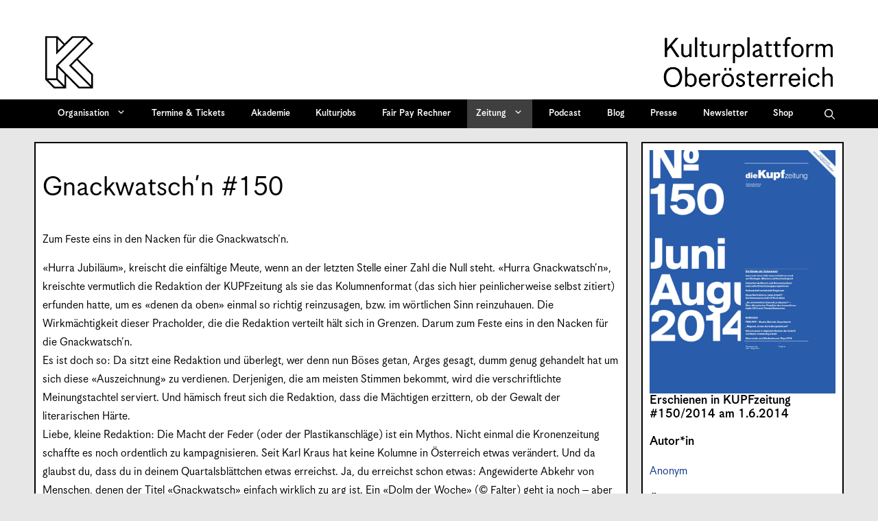

--- FILE ---
content_type: text/html; charset=UTF-8
request_url: https://kupf.at/zeitung/150/gnackwatschn/
body_size: 37481
content:
<!DOCTYPE html>
<html lang="de" prefix="og: http://ogp.me/ns# fb: http://ogp.me/ns/fb#">
<head>
	<meta charset="UTF-8">
	<link rel="profile" href="https://gmpg.org/xfn/11">
			<!-- Search & Filter: Head Assets Start -->
		<meta name="search-filter-head-assets-start">
		<link media="all" href="https://kupf.at/wp-content/cache/autoptimize/1/css/autoptimize_49136132b90cf87ee8a38f101af524c2.css" rel="stylesheet"><link media="only screen and (max-width: 768px)" href="https://kupf.at/wp-content/cache/autoptimize/1/css/autoptimize_6fe211f8bb15af76999ce9135805d7af.css" rel="stylesheet"><link media="screen" href="https://kupf.at/wp-content/cache/autoptimize/1/css/autoptimize_dd53bafbf23a48db3d50ddbd46cdf97d.css" rel="stylesheet"><link media="(max-width:768px)" href="https://kupf.at/wp-content/cache/autoptimize/1/css/autoptimize_779616b399705d02d23b81b8ae89bcca.css" rel="stylesheet"><link media="print" href="https://kupf.at/wp-content/cache/autoptimize/1/css/autoptimize_5d6388307a8506c515a76fad0f094d5d.css" rel="stylesheet"><title>Gnackwatsch&#8217;n #150 &#8211; Kulturplattform Oberösterreich &#8211; KUPF OÖ</title>
<meta name='robots' content='max-image-preview:large' />
<meta name="viewport" content="width=device-width, initial-scale=1"><link rel='dns-prefetch' href='//hcaptcha.com' />
<link rel="alternate" type="application/rss+xml" title="Kulturplattform Oberösterreich - KUPF OÖ &raquo; Feed" href="https://kupf.at/feed/" />
<link rel="alternate" type="application/rss+xml" title="Kulturplattform Oberösterreich - KUPF OÖ &raquo; Kommentar-Feed" href="https://kupf.at/comments/feed/" />
<link rel="alternate" title="oEmbed (JSON)" type="application/json+oembed" href="https://kupf.at/wp-json/oembed/1.0/embed?url=https%3A%2F%2Fkupf.at%2Fzeitung%2F150%2Fgnackwatschn%2F" />
<link rel="alternate" title="oEmbed (XML)" type="text/xml+oembed" href="https://kupf.at/wp-json/oembed/1.0/embed?url=https%3A%2F%2Fkupf.at%2Fzeitung%2F150%2Fgnackwatschn%2F&#038;format=xml" />
		<style id="content-control-block-styles">
			@media (max-width: 640px) {
	.cc-hide-on-mobile {
		display: none !important;
	}
}
@media (min-width: 641px) and (max-width: 920px) {
	.cc-hide-on-tablet {
		display: none !important;
	}
}
@media (min-width: 921px) and (max-width: 1440px) {
	.cc-hide-on-desktop {
		display: none !important;
	}
}		</style>
		<style id='wp-img-auto-sizes-contain-inline-css'>
img:is([sizes=auto i],[sizes^="auto," i]){contain-intrinsic-size:3000px 1500px}
/*# sourceURL=wp-img-auto-sizes-contain-inline-css */
</style>

<link rel='stylesheet' id='dashicons-css' href='https://kupf.at/wp-includes/css/dashicons.min.css?ver=6.9' media='all' />


<style id='wp-emoji-styles-inline-css'>

	img.wp-smiley, img.emoji {
		display: inline !important;
		border: none !important;
		box-shadow: none !important;
		height: 1em !important;
		width: 1em !important;
		margin: 0 0.07em !important;
		vertical-align: -0.1em !important;
		background: none !important;
		padding: 0 !important;
	}
/*# sourceURL=wp-emoji-styles-inline-css */
</style>
<style id='wp-block-library-inline-css'>
:root{--wp-block-synced-color:#7a00df;--wp-block-synced-color--rgb:122,0,223;--wp-bound-block-color:var(--wp-block-synced-color);--wp-editor-canvas-background:#ddd;--wp-admin-theme-color:#007cba;--wp-admin-theme-color--rgb:0,124,186;--wp-admin-theme-color-darker-10:#006ba1;--wp-admin-theme-color-darker-10--rgb:0,107,160.5;--wp-admin-theme-color-darker-20:#005a87;--wp-admin-theme-color-darker-20--rgb:0,90,135;--wp-admin-border-width-focus:2px}@media (min-resolution:192dpi){:root{--wp-admin-border-width-focus:1.5px}}.wp-element-button{cursor:pointer}:root .has-very-light-gray-background-color{background-color:#eee}:root .has-very-dark-gray-background-color{background-color:#313131}:root .has-very-light-gray-color{color:#eee}:root .has-very-dark-gray-color{color:#313131}:root .has-vivid-green-cyan-to-vivid-cyan-blue-gradient-background{background:linear-gradient(135deg,#00d084,#0693e3)}:root .has-purple-crush-gradient-background{background:linear-gradient(135deg,#34e2e4,#4721fb 50%,#ab1dfe)}:root .has-hazy-dawn-gradient-background{background:linear-gradient(135deg,#faaca8,#dad0ec)}:root .has-subdued-olive-gradient-background{background:linear-gradient(135deg,#fafae1,#67a671)}:root .has-atomic-cream-gradient-background{background:linear-gradient(135deg,#fdd79a,#004a59)}:root .has-nightshade-gradient-background{background:linear-gradient(135deg,#330968,#31cdcf)}:root .has-midnight-gradient-background{background:linear-gradient(135deg,#020381,#2874fc)}:root{--wp--preset--font-size--normal:16px;--wp--preset--font-size--huge:42px}.has-regular-font-size{font-size:1em}.has-larger-font-size{font-size:2.625em}.has-normal-font-size{font-size:var(--wp--preset--font-size--normal)}.has-huge-font-size{font-size:var(--wp--preset--font-size--huge)}.has-text-align-center{text-align:center}.has-text-align-left{text-align:left}.has-text-align-right{text-align:right}.has-fit-text{white-space:nowrap!important}#end-resizable-editor-section{display:none}.aligncenter{clear:both}.items-justified-left{justify-content:flex-start}.items-justified-center{justify-content:center}.items-justified-right{justify-content:flex-end}.items-justified-space-between{justify-content:space-between}.screen-reader-text{border:0;clip-path:inset(50%);height:1px;margin:-1px;overflow:hidden;padding:0;position:absolute;width:1px;word-wrap:normal!important}.screen-reader-text:focus{background-color:#ddd;clip-path:none;color:#444;display:block;font-size:1em;height:auto;left:5px;line-height:normal;padding:15px 23px 14px;text-decoration:none;top:5px;width:auto;z-index:100000}html :where(.has-border-color){border-style:solid}html :where([style*=border-top-color]){border-top-style:solid}html :where([style*=border-right-color]){border-right-style:solid}html :where([style*=border-bottom-color]){border-bottom-style:solid}html :where([style*=border-left-color]){border-left-style:solid}html :where([style*=border-width]){border-style:solid}html :where([style*=border-top-width]){border-top-style:solid}html :where([style*=border-right-width]){border-right-style:solid}html :where([style*=border-bottom-width]){border-bottom-style:solid}html :where([style*=border-left-width]){border-left-style:solid}html :where(img[class*=wp-image-]){height:auto;max-width:100%}:where(figure){margin:0 0 1em}html :where(.is-position-sticky){--wp-admin--admin-bar--position-offset:var(--wp-admin--admin-bar--height,0px)}@media screen and (max-width:600px){html :where(.is-position-sticky){--wp-admin--admin-bar--position-offset:0px}}

/*# sourceURL=wp-block-library-inline-css */
</style>
<style id='global-styles-inline-css'>
:root{--wp--preset--aspect-ratio--square: 1;--wp--preset--aspect-ratio--4-3: 4/3;--wp--preset--aspect-ratio--3-4: 3/4;--wp--preset--aspect-ratio--3-2: 3/2;--wp--preset--aspect-ratio--2-3: 2/3;--wp--preset--aspect-ratio--16-9: 16/9;--wp--preset--aspect-ratio--9-16: 9/16;--wp--preset--color--black: #000000;--wp--preset--color--cyan-bluish-gray: #abb8c3;--wp--preset--color--white: #ffffff;--wp--preset--color--pale-pink: #f78da7;--wp--preset--color--vivid-red: #cf2e2e;--wp--preset--color--luminous-vivid-orange: #ff6900;--wp--preset--color--luminous-vivid-amber: #fcb900;--wp--preset--color--light-green-cyan: #7bdcb5;--wp--preset--color--vivid-green-cyan: #00d084;--wp--preset--color--pale-cyan-blue: #8ed1fc;--wp--preset--color--vivid-cyan-blue: #0693e3;--wp--preset--color--vivid-purple: #9b51e0;--wp--preset--color--contrast: var(--contrast);--wp--preset--color--contrast-2: var(--contrast-2);--wp--preset--color--contrast-3: var(--contrast-3);--wp--preset--color--base: var(--base);--wp--preset--color--base-2: var(--base-2);--wp--preset--color--base-3: var(--base-3);--wp--preset--color--accent: var(--accent);--wp--preset--gradient--vivid-cyan-blue-to-vivid-purple: linear-gradient(135deg,rgb(6,147,227) 0%,rgb(155,81,224) 100%);--wp--preset--gradient--light-green-cyan-to-vivid-green-cyan: linear-gradient(135deg,rgb(122,220,180) 0%,rgb(0,208,130) 100%);--wp--preset--gradient--luminous-vivid-amber-to-luminous-vivid-orange: linear-gradient(135deg,rgb(252,185,0) 0%,rgb(255,105,0) 100%);--wp--preset--gradient--luminous-vivid-orange-to-vivid-red: linear-gradient(135deg,rgb(255,105,0) 0%,rgb(207,46,46) 100%);--wp--preset--gradient--very-light-gray-to-cyan-bluish-gray: linear-gradient(135deg,rgb(238,238,238) 0%,rgb(169,184,195) 100%);--wp--preset--gradient--cool-to-warm-spectrum: linear-gradient(135deg,rgb(74,234,220) 0%,rgb(151,120,209) 20%,rgb(207,42,186) 40%,rgb(238,44,130) 60%,rgb(251,105,98) 80%,rgb(254,248,76) 100%);--wp--preset--gradient--blush-light-purple: linear-gradient(135deg,rgb(255,206,236) 0%,rgb(152,150,240) 100%);--wp--preset--gradient--blush-bordeaux: linear-gradient(135deg,rgb(254,205,165) 0%,rgb(254,45,45) 50%,rgb(107,0,62) 100%);--wp--preset--gradient--luminous-dusk: linear-gradient(135deg,rgb(255,203,112) 0%,rgb(199,81,192) 50%,rgb(65,88,208) 100%);--wp--preset--gradient--pale-ocean: linear-gradient(135deg,rgb(255,245,203) 0%,rgb(182,227,212) 50%,rgb(51,167,181) 100%);--wp--preset--gradient--electric-grass: linear-gradient(135deg,rgb(202,248,128) 0%,rgb(113,206,126) 100%);--wp--preset--gradient--midnight: linear-gradient(135deg,rgb(2,3,129) 0%,rgb(40,116,252) 100%);--wp--preset--font-size--small: 13px;--wp--preset--font-size--medium: 20px;--wp--preset--font-size--large: 36px;--wp--preset--font-size--x-large: 42px;--wp--preset--spacing--20: 0.44rem;--wp--preset--spacing--30: 0.67rem;--wp--preset--spacing--40: 1rem;--wp--preset--spacing--50: 1.5rem;--wp--preset--spacing--60: 2.25rem;--wp--preset--spacing--70: 3.38rem;--wp--preset--spacing--80: 5.06rem;--wp--preset--shadow--natural: 6px 6px 9px rgba(0, 0, 0, 0.2);--wp--preset--shadow--deep: 12px 12px 50px rgba(0, 0, 0, 0.4);--wp--preset--shadow--sharp: 6px 6px 0px rgba(0, 0, 0, 0.2);--wp--preset--shadow--outlined: 6px 6px 0px -3px rgb(255, 255, 255), 6px 6px rgb(0, 0, 0);--wp--preset--shadow--crisp: 6px 6px 0px rgb(0, 0, 0);}.wp-block-accordion-heading{--wp--preset--color--accordion-rose: rgb(255, 207, 207);--wp--preset--color--accordion-yellow: rgb(255, 238, 173);--wp--preset--color--accordion-blue: rgb(159, 213, 240);--wp--preset--color--accordion-dark-yellow: rgb(254, 178, 54);}:root { --wp--style--global--content-size: 841.2px;--wp--style--global--wide-size: 1180px; }:where(body) { margin: 0; }.wp-site-blocks > .alignleft { float: left; margin-right: 2em; }.wp-site-blocks > .alignright { float: right; margin-left: 2em; }.wp-site-blocks > .aligncenter { justify-content: center; margin-left: auto; margin-right: auto; }:where(.is-layout-flex){gap: 0.5em;}:where(.is-layout-grid){gap: 0.5em;}.is-layout-flow > .alignleft{float: left;margin-inline-start: 0;margin-inline-end: 2em;}.is-layout-flow > .alignright{float: right;margin-inline-start: 2em;margin-inline-end: 0;}.is-layout-flow > .aligncenter{margin-left: auto !important;margin-right: auto !important;}.is-layout-constrained > .alignleft{float: left;margin-inline-start: 0;margin-inline-end: 2em;}.is-layout-constrained > .alignright{float: right;margin-inline-start: 2em;margin-inline-end: 0;}.is-layout-constrained > .aligncenter{margin-left: auto !important;margin-right: auto !important;}.is-layout-constrained > :where(:not(.alignleft):not(.alignright):not(.alignfull)){max-width: var(--wp--style--global--content-size);margin-left: auto !important;margin-right: auto !important;}.is-layout-constrained > .alignwide{max-width: var(--wp--style--global--wide-size);}body .is-layout-flex{display: flex;}.is-layout-flex{flex-wrap: wrap;align-items: center;}.is-layout-flex > :is(*, div){margin: 0;}body .is-layout-grid{display: grid;}.is-layout-grid > :is(*, div){margin: 0;}body{padding-top: 0px;padding-right: 0px;padding-bottom: 0px;padding-left: 0px;}a:where(:not(.wp-element-button)){color: inherit;text-decoration: underline;}:root :where(.wp-element-button, .wp-block-button__link){background-color: #32373c;border-width: 0;color: #fff;font-family: inherit;font-size: inherit;font-style: inherit;font-weight: inherit;letter-spacing: inherit;line-height: inherit;padding-top: calc(0.667em + 2px);padding-right: calc(1.333em + 2px);padding-bottom: calc(0.667em + 2px);padding-left: calc(1.333em + 2px);text-decoration: none;text-transform: inherit;}.has-black-color{color: var(--wp--preset--color--black) !important;}.has-cyan-bluish-gray-color{color: var(--wp--preset--color--cyan-bluish-gray) !important;}.has-white-color{color: var(--wp--preset--color--white) !important;}.has-pale-pink-color{color: var(--wp--preset--color--pale-pink) !important;}.has-vivid-red-color{color: var(--wp--preset--color--vivid-red) !important;}.has-luminous-vivid-orange-color{color: var(--wp--preset--color--luminous-vivid-orange) !important;}.has-luminous-vivid-amber-color{color: var(--wp--preset--color--luminous-vivid-amber) !important;}.has-light-green-cyan-color{color: var(--wp--preset--color--light-green-cyan) !important;}.has-vivid-green-cyan-color{color: var(--wp--preset--color--vivid-green-cyan) !important;}.has-pale-cyan-blue-color{color: var(--wp--preset--color--pale-cyan-blue) !important;}.has-vivid-cyan-blue-color{color: var(--wp--preset--color--vivid-cyan-blue) !important;}.has-vivid-purple-color{color: var(--wp--preset--color--vivid-purple) !important;}.has-contrast-color{color: var(--wp--preset--color--contrast) !important;}.has-contrast-2-color{color: var(--wp--preset--color--contrast-2) !important;}.has-contrast-3-color{color: var(--wp--preset--color--contrast-3) !important;}.has-base-color{color: var(--wp--preset--color--base) !important;}.has-base-2-color{color: var(--wp--preset--color--base-2) !important;}.has-base-3-color{color: var(--wp--preset--color--base-3) !important;}.has-accent-color{color: var(--wp--preset--color--accent) !important;}.has-black-background-color{background-color: var(--wp--preset--color--black) !important;}.has-cyan-bluish-gray-background-color{background-color: var(--wp--preset--color--cyan-bluish-gray) !important;}.has-white-background-color{background-color: var(--wp--preset--color--white) !important;}.has-pale-pink-background-color{background-color: var(--wp--preset--color--pale-pink) !important;}.has-vivid-red-background-color{background-color: var(--wp--preset--color--vivid-red) !important;}.has-luminous-vivid-orange-background-color{background-color: var(--wp--preset--color--luminous-vivid-orange) !important;}.has-luminous-vivid-amber-background-color{background-color: var(--wp--preset--color--luminous-vivid-amber) !important;}.has-light-green-cyan-background-color{background-color: var(--wp--preset--color--light-green-cyan) !important;}.has-vivid-green-cyan-background-color{background-color: var(--wp--preset--color--vivid-green-cyan) !important;}.has-pale-cyan-blue-background-color{background-color: var(--wp--preset--color--pale-cyan-blue) !important;}.has-vivid-cyan-blue-background-color{background-color: var(--wp--preset--color--vivid-cyan-blue) !important;}.has-vivid-purple-background-color{background-color: var(--wp--preset--color--vivid-purple) !important;}.has-contrast-background-color{background-color: var(--wp--preset--color--contrast) !important;}.has-contrast-2-background-color{background-color: var(--wp--preset--color--contrast-2) !important;}.has-contrast-3-background-color{background-color: var(--wp--preset--color--contrast-3) !important;}.has-base-background-color{background-color: var(--wp--preset--color--base) !important;}.has-base-2-background-color{background-color: var(--wp--preset--color--base-2) !important;}.has-base-3-background-color{background-color: var(--wp--preset--color--base-3) !important;}.has-accent-background-color{background-color: var(--wp--preset--color--accent) !important;}.has-black-border-color{border-color: var(--wp--preset--color--black) !important;}.has-cyan-bluish-gray-border-color{border-color: var(--wp--preset--color--cyan-bluish-gray) !important;}.has-white-border-color{border-color: var(--wp--preset--color--white) !important;}.has-pale-pink-border-color{border-color: var(--wp--preset--color--pale-pink) !important;}.has-vivid-red-border-color{border-color: var(--wp--preset--color--vivid-red) !important;}.has-luminous-vivid-orange-border-color{border-color: var(--wp--preset--color--luminous-vivid-orange) !important;}.has-luminous-vivid-amber-border-color{border-color: var(--wp--preset--color--luminous-vivid-amber) !important;}.has-light-green-cyan-border-color{border-color: var(--wp--preset--color--light-green-cyan) !important;}.has-vivid-green-cyan-border-color{border-color: var(--wp--preset--color--vivid-green-cyan) !important;}.has-pale-cyan-blue-border-color{border-color: var(--wp--preset--color--pale-cyan-blue) !important;}.has-vivid-cyan-blue-border-color{border-color: var(--wp--preset--color--vivid-cyan-blue) !important;}.has-vivid-purple-border-color{border-color: var(--wp--preset--color--vivid-purple) !important;}.has-contrast-border-color{border-color: var(--wp--preset--color--contrast) !important;}.has-contrast-2-border-color{border-color: var(--wp--preset--color--contrast-2) !important;}.has-contrast-3-border-color{border-color: var(--wp--preset--color--contrast-3) !important;}.has-base-border-color{border-color: var(--wp--preset--color--base) !important;}.has-base-2-border-color{border-color: var(--wp--preset--color--base-2) !important;}.has-base-3-border-color{border-color: var(--wp--preset--color--base-3) !important;}.has-accent-border-color{border-color: var(--wp--preset--color--accent) !important;}.has-vivid-cyan-blue-to-vivid-purple-gradient-background{background: var(--wp--preset--gradient--vivid-cyan-blue-to-vivid-purple) !important;}.has-light-green-cyan-to-vivid-green-cyan-gradient-background{background: var(--wp--preset--gradient--light-green-cyan-to-vivid-green-cyan) !important;}.has-luminous-vivid-amber-to-luminous-vivid-orange-gradient-background{background: var(--wp--preset--gradient--luminous-vivid-amber-to-luminous-vivid-orange) !important;}.has-luminous-vivid-orange-to-vivid-red-gradient-background{background: var(--wp--preset--gradient--luminous-vivid-orange-to-vivid-red) !important;}.has-very-light-gray-to-cyan-bluish-gray-gradient-background{background: var(--wp--preset--gradient--very-light-gray-to-cyan-bluish-gray) !important;}.has-cool-to-warm-spectrum-gradient-background{background: var(--wp--preset--gradient--cool-to-warm-spectrum) !important;}.has-blush-light-purple-gradient-background{background: var(--wp--preset--gradient--blush-light-purple) !important;}.has-blush-bordeaux-gradient-background{background: var(--wp--preset--gradient--blush-bordeaux) !important;}.has-luminous-dusk-gradient-background{background: var(--wp--preset--gradient--luminous-dusk) !important;}.has-pale-ocean-gradient-background{background: var(--wp--preset--gradient--pale-ocean) !important;}.has-electric-grass-gradient-background{background: var(--wp--preset--gradient--electric-grass) !important;}.has-midnight-gradient-background{background: var(--wp--preset--gradient--midnight) !important;}.has-small-font-size{font-size: var(--wp--preset--font-size--small) !important;}.has-medium-font-size{font-size: var(--wp--preset--font-size--medium) !important;}.has-large-font-size{font-size: var(--wp--preset--font-size--large) !important;}.has-x-large-font-size{font-size: var(--wp--preset--font-size--x-large) !important;}.wp-block-accordion-heading.has-accordion-rose-color{color: var(--wp--preset--color--accordion-rose) !important;}.wp-block-accordion-heading.has-accordion-yellow-color{color: var(--wp--preset--color--accordion-yellow) !important;}.wp-block-accordion-heading.has-accordion-blue-color{color: var(--wp--preset--color--accordion-blue) !important;}.wp-block-accordion-heading.has-accordion-dark-yellow-color{color: var(--wp--preset--color--accordion-dark-yellow) !important;}.wp-block-accordion-heading.has-accordion-rose-background-color{background-color: var(--wp--preset--color--accordion-rose) !important;}.wp-block-accordion-heading.has-accordion-yellow-background-color{background-color: var(--wp--preset--color--accordion-yellow) !important;}.wp-block-accordion-heading.has-accordion-blue-background-color{background-color: var(--wp--preset--color--accordion-blue) !important;}.wp-block-accordion-heading.has-accordion-dark-yellow-background-color{background-color: var(--wp--preset--color--accordion-dark-yellow) !important;}.wp-block-accordion-heading.has-accordion-rose-border-color{border-color: var(--wp--preset--color--accordion-rose) !important;}.wp-block-accordion-heading.has-accordion-yellow-border-color{border-color: var(--wp--preset--color--accordion-yellow) !important;}.wp-block-accordion-heading.has-accordion-blue-border-color{border-color: var(--wp--preset--color--accordion-blue) !important;}.wp-block-accordion-heading.has-accordion-dark-yellow-border-color{border-color: var(--wp--preset--color--accordion-dark-yellow) !important;}
/*# sourceURL=global-styles-inline-css */
</style>



<style id='dominant-color-styles-inline-css'>
img[data-dominant-color]:not(.has-transparency) { background-color: var(--dominant-color); }
/*# sourceURL=dominant-color-styles-inline-css */
</style>
<style id='plvt-view-transitions-inline-css'>
@view-transition { navigation: auto; }
@media (prefers-reduced-motion: no-preference) {::view-transition-group(*) { animation-duration: 0.4s; }}
/*# sourceURL=plvt-view-transitions-inline-css */
</style>



<style id='woocommerce-inline-inline-css'>
.woocommerce form .form-row .required { visibility: visible; }
/*# sourceURL=woocommerce-inline-inline-css */
</style>







<style id='generate-style-inline-css'>
.is-right-sidebar{width:25%;}.is-left-sidebar{width:25%;}.site-content .content-area{width:75%;}@media (max-width: 1070px){.main-navigation .menu-toggle,.sidebar-nav-mobile:not(#sticky-placeholder){display:block;}.main-navigation ul,.gen-sidebar-nav,.main-navigation:not(.slideout-navigation):not(.toggled) .main-nav > ul,.has-inline-mobile-toggle #site-navigation .inside-navigation > *:not(.navigation-search):not(.main-nav){display:none;}.nav-align-right .inside-navigation,.nav-align-center .inside-navigation{justify-content:space-between;}}
.dynamic-author-image-rounded{border-radius:100%;}.dynamic-featured-image, .dynamic-author-image{vertical-align:middle;}.one-container.blog .dynamic-content-template:not(:last-child), .one-container.archive .dynamic-content-template:not(:last-child){padding-bottom:0px;}.dynamic-entry-excerpt > p:last-child{margin-bottom:0px;}
/*# sourceURL=generate-style-inline-css */
</style>

<link rel='stylesheet' id='generatepress-dynamic-css' href='https://kupf.at/wp-content/uploads/generatepress/style.min.css?ver=1765447058' media='all' />


<link rel='stylesheet' id='search-filter-frontend-ugc-css' href='https://kupf.at/wp-content/cache/autoptimize/1/css/autoptimize_single_099dbe5eba8c5745def6161ac5b4816a.css?ver=93' media='all' />






<style id='generate-offside-inline-css'>
:root{--gp-slideout-width:265px;}.slideout-navigation.main-navigation .main-nav ul li a{font-weight:normal;text-transform:none;}.slideout-navigation.main-navigation.do-overlay .main-nav ul ul li a{font-size:1em;}.slideout-navigation, .slideout-navigation a{color:#ffffff;}.slideout-navigation button.slideout-exit{color:#ffffff;padding-left:13px;padding-right:13px;}.slide-opened nav.toggled .menu-toggle:before{display:none;}@media (max-width: 1070px){.menu-bar-item.slideout-toggle{display:none;}}
/*# sourceURL=generate-offside-inline-css */
</style>

<style id='generate-menu-logo-inline-css'>
@media (max-width: 1070px){.sticky-menu-logo .navigation-stick:not(.mobile-header-navigation) .menu-toggle,.menu-logo .main-navigation:not(.mobile-header-navigation) .menu-toggle{display:inline-block;clear:none;width:auto;float:right;}.sticky-menu-logo .navigation-stick:not(.mobile-header-navigation) .mobile-bar-items,.menu-logo .main-navigation:not(.mobile-header-navigation) .mobile-bar-items{position:relative;float:right;}.regular-menu-logo .main-navigation:not(.navigation-stick):not(.mobile-header-navigation) .menu-toggle{display:inline-block;clear:none;width:auto;float:right;}.regular-menu-logo .main-navigation:not(.navigation-stick):not(.mobile-header-navigation) .mobile-bar-items{position:relative;float:right;}body[class*="nav-float-"].menu-logo-enabled:not(.sticky-menu-logo) .main-navigation .main-nav{display:block;}.sticky-menu-logo.nav-float-left .navigation-stick:not(.mobile-header-navigation) .menu-toggle,.menu-logo.nav-float-left .main-navigation:not(.mobile-header-navigation) .menu-toggle,.regular-menu-logo.nav-float-left .main-navigation:not(.navigation-stick):not(.mobile-header-navigation) .menu-toggle{float:left;}}
/*# sourceURL=generate-menu-logo-inline-css */
</style>

<style id='generate-navigation-branding-inline-css'>
@media (max-width: 1070px){.site-header, #site-navigation, #sticky-navigation{display:none !important;opacity:0.0;}#mobile-header{display:block !important;width:100% !important;}#mobile-header .main-nav > ul{display:none;}#mobile-header.toggled .main-nav > ul, #mobile-header .menu-toggle, #mobile-header .mobile-bar-items{display:block;}#mobile-header .main-nav{-ms-flex:0 0 100%;flex:0 0 100%;-webkit-box-ordinal-group:5;-ms-flex-order:4;order:4;}}.navigation-branding .main-title{font-size:25px;font-weight:bold;}.main-navigation.has-branding.grid-container .navigation-branding, .main-navigation.has-branding:not(.grid-container) .inside-navigation:not(.grid-container) .navigation-branding{margin-left:10px;}.navigation-branding img, .site-logo.mobile-header-logo img{height:42px;width:auto;}.navigation-branding .main-title{line-height:42px;}@media (max-width: 1190px){#site-navigation .navigation-branding, #sticky-navigation .navigation-branding{margin-left:10px;}}@media (max-width: 1070px){.main-navigation.has-branding.nav-align-center .menu-bar-items, .main-navigation.has-sticky-branding.navigation-stick.nav-align-center .menu-bar-items{margin-left:auto;}.navigation-branding{margin-right:auto;margin-left:10px;}.navigation-branding .main-title, .mobile-header-navigation .site-logo{margin-left:10px;}.navigation-branding img, .site-logo.mobile-header-logo{height:55px;}.navigation-branding .main-title{line-height:55px;}}
/*# sourceURL=generate-navigation-branding-inline-css */
</style>

<style id='generate-woocommerce-inline-css'>
.woocommerce ul.products li.product .woocommerce-LoopProduct-link h2, .woocommerce ul.products li.product .woocommerce-loop-category__title{font-weight:normal;text-transform:none;font-size:20px;}.woocommerce .up-sells ul.products li.product .woocommerce-LoopProduct-link h2, .woocommerce .cross-sells ul.products li.product .woocommerce-LoopProduct-link h2, .woocommerce .related ul.products li.product .woocommerce-LoopProduct-link h2{font-size:20px;}.woocommerce #respond input#submit, .woocommerce a.button, .woocommerce button.button, .woocommerce input.button, .wc-block-components-button{text-decoration:none;font-weight:bold;text-transform:none;}.woocommerce #respond input#submit.alt, .woocommerce a.button.alt, .woocommerce button.button.alt, .woocommerce input.button.alt, .woocommerce #respond input#submit.alt.disabled, .woocommerce #respond input#submit.alt.disabled:hover, .woocommerce #respond input#submit.alt:disabled, .woocommerce #respond input#submit.alt:disabled:hover, .woocommerce #respond input#submit.alt:disabled[disabled], .woocommerce #respond input#submit.alt:disabled[disabled]:hover, .woocommerce a.button.alt.disabled, .woocommerce a.button.alt.disabled:hover, .woocommerce a.button.alt:disabled, .woocommerce a.button.alt:disabled:hover, .woocommerce a.button.alt:disabled[disabled], .woocommerce a.button.alt:disabled[disabled]:hover, .woocommerce button.button.alt.disabled, .woocommerce button.button.alt.disabled:hover, .woocommerce button.button.alt:disabled, .woocommerce button.button.alt:disabled:hover, .woocommerce button.button.alt:disabled[disabled], .woocommerce button.button.alt:disabled[disabled]:hover, .woocommerce input.button.alt.disabled, .woocommerce input.button.alt.disabled:hover, .woocommerce input.button.alt:disabled, .woocommerce input.button.alt:disabled:hover, .woocommerce input.button.alt:disabled[disabled], .woocommerce input.button.alt:disabled[disabled]:hover{color:#ffffff;background-color:#1e73be;}.woocommerce #respond input#submit.alt:hover, .woocommerce a.button.alt:hover, .woocommerce button.button.alt:hover, .woocommerce input.button.alt:hover{color:#ffffff;background-color:#377fbf;}button.wc-block-components-panel__button{font-size:inherit;}.woocommerce .star-rating span:before, .woocommerce p.stars:hover a::before{color:#ffa200;}.woocommerce span.onsale{background-color:#222222;color:#ffffff;}.woocommerce ul.products li.product .price, .woocommerce div.product p.price{color:#222222;}.woocommerce div.product .woocommerce-tabs ul.tabs li a{color:#222222;}.woocommerce div.product .woocommerce-tabs ul.tabs li a:hover, .woocommerce div.product .woocommerce-tabs ul.tabs li.active a{color:#1e73be;}.woocommerce-message{background-color:#0b9444;color:#ffffff;}div.woocommerce-message a.button, div.woocommerce-message a.button:focus, div.woocommerce-message a.button:hover, div.woocommerce-message a, div.woocommerce-message a:focus, div.woocommerce-message a:hover{color:#ffffff;}.woocommerce-info{background-color:#1e73be;color:#ffffff;}div.woocommerce-info a.button, div.woocommerce-info a.button:focus, div.woocommerce-info a.button:hover, div.woocommerce-info a, div.woocommerce-info a:focus, div.woocommerce-info a:hover{color:#ffffff;}.woocommerce-error{background-color:#e8626d;color:#ffffff;}div.woocommerce-error a.button, div.woocommerce-error a.button:focus, div.woocommerce-error a.button:hover, div.woocommerce-error a, div.woocommerce-error a:focus, div.woocommerce-error a:hover{color:#ffffff;}.woocommerce-product-details__short-description{color:#000000;}#wc-mini-cart{background-color:#ffffff;color:#000000;}#wc-mini-cart a:not(.button), #wc-mini-cart a.remove{color:#000000;}.woocommerce #content div.product div.images, .woocommerce div.product div.images, .woocommerce-page #content div.product div.images, .woocommerce-page div.product div.images{width:50%;}.add-to-cart-panel{background-color:#ffffff;color:#000000;}.add-to-cart-panel a:not(.button){color:#000000;}.woocommerce .widget_price_filter .price_slider_wrapper .ui-widget-content{background-color:#dddddd;}.woocommerce .widget_price_filter .ui-slider .ui-slider-range, .woocommerce .widget_price_filter .ui-slider .ui-slider-handle{background-color:#666666;}.cart-contents > span.number-of-items{background-color:rgba(255,255,255,0.1);}.cart-contents .amount{display:none;}.cart-contents > span.number-of-items{display:inline-block;}.woocommerce-MyAccount-navigation li.is-active a:after, a.button.wc-forward:after{display:none;}#payment .payment_methods>.wc_payment_method>label:before{font-family:WooCommerce;content:"\e039";}#payment .payment_methods li.wc_payment_method>input[type=radio]:first-child:checked+label:before{content:"\e03c";}.woocommerce-ordering:after{font-family:WooCommerce;content:"\e00f";}.wc-columns-container .products, .woocommerce .related ul.products, .woocommerce .up-sells ul.products{grid-gap:50px;}@media (max-width: 1024px){.woocommerce .wc-columns-container.wc-tablet-columns-2 .products{-ms-grid-columns:(1fr)[2];grid-template-columns:repeat(2, 1fr);}.wc-related-upsell-tablet-columns-2 .related ul.products, .wc-related-upsell-tablet-columns-2 .up-sells ul.products{-ms-grid-columns:(1fr)[2];grid-template-columns:repeat(2, 1fr);}}@media (max-width:768px){.add-to-cart-panel .continue-shopping{background-color:#ffffff;}.woocommerce #content div.product div.images,.woocommerce div.product div.images,.woocommerce-page #content div.product div.images,.woocommerce-page div.product div.images{width:100%;}}@media (max-width: 1070px){nav.toggled .main-nav li.wc-menu-item{display:none !important;}.mobile-bar-items.wc-mobile-cart-items{z-index:1;}}
/*# sourceURL=generate-woocommerce-inline-css */
</style>



<script src="https://kupf.at/wp-includes/js/jquery/jquery.min.js?ver=3.7.1" id="jquery-core-js"></script>
<script src="https://kupf.at/wp-includes/js/jquery/jquery-migrate.min.js?ver=3.4.1" id="jquery-migrate-js"></script>
<script id="plvt-view-transitions-js-after">
window.plvtInitViewTransitions=n=>{if(!window.navigation||!("CSSViewTransitionRule"in window))return void window.console.warn("View transitions not loaded as the browser is lacking support.");const t=(t,o,i)=>{const e=n.animations||{};return[...e[t].useGlobalTransitionNames?Object.entries(n.globalTransitionNames||{}).map((([n,t])=>[o.querySelector(n),t])):[],...e[t].usePostTransitionNames&&i?Object.entries(n.postTransitionNames||{}).map((([n,t])=>[i.querySelector(n),t])):[]]},o=async(n,t)=>{for(const[t,o]of n)t&&(t.style.viewTransitionName=o);await t;for(const[t]of n)t&&(t.style.viewTransitionName="")},i=()=>n.postSelector?document.querySelector(n.postSelector):null,e=t=>{if(!n.postSelector)return null;const o=(i=n.postSelector,e='a[href="'+t+'"]',i.split(",").map((n=>n.trim()+" "+e)).join(","));var i,e;const s=document.querySelector(o);return s?s.closest(n.postSelector):null};window.addEventListener("pageswap",(n=>{if(n.viewTransition){const s="default";let a;n.viewTransition.types.add(s),document.body.classList.contains("single")?a=t(s,document.body,i()):(document.body.classList.contains("home")||document.body.classList.contains("blog")||document.body.classList.contains("archive"))&&(a=t(s,document.body,e(n.activation.entry.url))),a&&o(a,n.viewTransition.finished)}})),window.addEventListener("pagereveal",(n=>{if(n.viewTransition){const s="default";let a;n.viewTransition.types.add(s),document.body.classList.contains("single")?a=t(s,document.body,i()):(document.body.classList.contains("home")||document.body.classList.contains("archive"))&&(a=t(s,document.body,window.navigation.activation.from?e(window.navigation.activation.from.url):null)),a&&o(a,n.viewTransition.ready)}}))};
plvtInitViewTransitions( {"postSelector":".wp-block-post.post, article.post, body.single main","globalTransitionNames":{"header":"header","main":"main"},"postTransitionNames":{".wp-block-post-title, .entry-title":"post-title",".wp-post-image, .pt-cv-thumbnail":"post-thumbnail",".wp-block-post-content, .entry-content":"post-content"},"animations":{"default":{"useGlobalTransitionNames":true,"usePostTransitionNames":true}}} )
//# sourceURL=plvt-view-transitions-js-after
</script>
<script src="https://kupf.at/wp-content/plugins/woocommerce/assets/js/jquery-blockui/jquery.blockUI.min.js?ver=2.7.0-wc.10.4.3" id="wc-jquery-blockui-js" defer data-wp-strategy="defer"></script>
<script id="wc-add-to-cart-js-extra">
var wc_add_to_cart_params = {"ajax_url":"/wp-admin/admin-ajax.php","wc_ajax_url":"/?wc-ajax=%%endpoint%%","i18n_view_cart":"Warenkorb anzeigen","cart_url":"https://kupf.at/shop/warenkorb/","is_cart":"","cart_redirect_after_add":"yes"};
//# sourceURL=wc-add-to-cart-js-extra
</script>
<script src="https://kupf.at/wp-content/plugins/woocommerce/assets/js/frontend/add-to-cart.min.js?ver=10.4.3" id="wc-add-to-cart-js" defer data-wp-strategy="defer"></script>
<script src="https://kupf.at/wp-content/plugins/woocommerce/assets/js/js-cookie/js.cookie.min.js?ver=2.1.4-wc.10.4.3" id="wc-js-cookie-js" defer data-wp-strategy="defer"></script>
<script id="woocommerce-js-extra">
var woocommerce_params = {"ajax_url":"/wp-admin/admin-ajax.php","wc_ajax_url":"/?wc-ajax=%%endpoint%%","i18n_password_show":"Passwort anzeigen","i18n_password_hide":"Passwort ausblenden"};
//# sourceURL=woocommerce-js-extra
</script>
<script src="https://kupf.at/wp-content/plugins/woocommerce/assets/js/frontend/woocommerce.min.js?ver=10.4.3" id="woocommerce-js" defer data-wp-strategy="defer"></script>
<script src="https://kupf.at/wp-content/plugins/search-filter-pro/assets-v1/frontend/app.js?ver=c34efa18ffbfd77ce2c2" id="search-filter-frontend-js"></script>
<script src="https://kupf.at/wp-content/plugins/search-filter/assets-v1/frontend/components/combobox.js?ver=b5566af9315d57b22df8" id="search-filter-frontend-component-combobox-js"></script>
<script src="https://kupf.at/wp-content/plugins/search-filter/assets-v1/frontend/components/checkbox.js?ver=5b6be6876c814e9a3cea" id="search-filter-frontend-component-checkbox-js"></script>
<script src="https://kupf.at/wp-content/plugins/search-filter/assets-v1/frontend/components/date-picker.js?ver=4e11347078425c9be994" id="search-filter-frontend-component-date-picker-js"></script>
<script src="https://kupf.at/wp-content/plugins/search-filter-pro/assets-v1/frontend/components/range.js?ver=282f6fb8534627152134" id="search-filter-frontend-component-range-js"></script>
<script src="https://kupf.at/wp-content/plugins/woocommerce/assets/js/select2/select2.full.min.js?ver=4.0.3-wc.10.4.3" id="wc-select2-js" defer data-wp-strategy="defer"></script>
<link rel="https://api.w.org/" href="https://kupf.at/wp-json/" /><link rel="alternate" title="JSON" type="application/json" href="https://kupf.at/wp-json/wp/v2/zeitungsartikel/173668" /><link rel="EditURI" type="application/rsd+xml" title="RSD" href="https://kupf.at/xmlrpc.php?rsd" />
<meta name="generator" content="WordPress 6.9" />
<meta name="generator" content="WooCommerce 10.4.3" />
<link rel="canonical" href="https://kupf.at/zeitung/150/gnackwatschn/" />
<link rel='shortlink' href='https://kupf.at/?p=173668' />
<meta name="generator" content="performant-translations 1.2.0">
<meta name="generator" content="auto-sizes 1.7.0">
<meta name="generator" content="dominant-color-images 1.2.0">
<meta name="generator" content="performance-lab 4.0.1; plugins: auto-sizes, dominant-color-images, embed-optimizer, image-prioritizer, performant-translations, nocache-bfcache, speculation-rules, view-transitions, webp-uploads">
<meta name="generator" content="view-transitions 1.1.2">
<meta name="generator" content="webp-uploads 2.6.1">
<style>
.h-captcha{position:relative;display:block;margin-bottom:2rem;padding:0;clear:both}.h-captcha[data-size="normal"]{width:302px;height:76px}.h-captcha[data-size="compact"]{width:158px;height:138px}.h-captcha[data-size="invisible"]{display:none}.h-captcha iframe{z-index:1}.h-captcha::before{content:"";display:block;position:absolute;top:0;left:0;background:url(https://kupf.at/wp-content/plugins/hcaptcha-for-forms-and-more/assets/images/hcaptcha-div-logo.svg) no-repeat;border:1px solid #fff0;border-radius:4px;box-sizing:border-box}.h-captcha::after{content:"The hCaptcha loading is delayed until user interaction.";font-family:-apple-system,system-ui,BlinkMacSystemFont,"Segoe UI",Roboto,Oxygen,Ubuntu,"Helvetica Neue",Arial,sans-serif;font-size:10px;font-weight:500;position:absolute;top:0;bottom:0;left:0;right:0;box-sizing:border-box;color:#bf1722;opacity:0}.h-captcha:not(:has(iframe))::after{animation:hcap-msg-fade-in .3s ease forwards;animation-delay:2s}.h-captcha:has(iframe)::after{animation:none;opacity:0}@keyframes hcap-msg-fade-in{to{opacity:1}}.h-captcha[data-size="normal"]::before{width:302px;height:76px;background-position:93.8% 28%}.h-captcha[data-size="normal"]::after{width:302px;height:76px;display:flex;flex-wrap:wrap;align-content:center;line-height:normal;padding:0 75px 0 10px}.h-captcha[data-size="compact"]::before{width:158px;height:138px;background-position:49.9% 78.8%}.h-captcha[data-size="compact"]::after{width:158px;height:138px;text-align:center;line-height:normal;padding:24px 10px 10px 10px}.h-captcha[data-theme="light"]::before,body.is-light-theme .h-captcha[data-theme="auto"]::before,.h-captcha[data-theme="auto"]::before{background-color:#fafafa;border:1px solid #e0e0e0}.h-captcha[data-theme="dark"]::before,body.is-dark-theme .h-captcha[data-theme="auto"]::before,html.wp-dark-mode-active .h-captcha[data-theme="auto"]::before,html.drdt-dark-mode .h-captcha[data-theme="auto"]::before{background-image:url(https://kupf.at/wp-content/plugins/hcaptcha-for-forms-and-more/assets/images/hcaptcha-div-logo-white.svg);background-repeat:no-repeat;background-color:#333;border:1px solid #f5f5f5}@media (prefers-color-scheme:dark){.h-captcha[data-theme="auto"]::before{background-image:url(https://kupf.at/wp-content/plugins/hcaptcha-for-forms-and-more/assets/images/hcaptcha-div-logo-white.svg);background-repeat:no-repeat;background-color:#333;border:1px solid #f5f5f5}}.h-captcha[data-theme="custom"]::before{background-color:initial}.h-captcha[data-size="invisible"]::before,.h-captcha[data-size="invisible"]::after{display:none}.h-captcha iframe{position:relative}div[style*="z-index: 2147483647"] div[style*="border-width: 11px"][style*="position: absolute"][style*="pointer-events: none"]{border-style:none}
</style>
		<style>
			:root {
						}
		</style>
		<meta name="generator" content="speculation-rules 1.6.0">
	<noscript><style>.woocommerce-product-gallery{ opacity: 1 !important; }</style></noscript>
	<script>window.tnp_woocommerce_label = 'Wollen Sie unseren allgemeinen KUPF Newsletter abonnieren?';window.tnp_woocommerce_checked = false;</script><meta data-od-replaced-content="optimization-detective 1.0.0-beta4" name="generator" content="optimization-detective 1.0.0-beta4; url_metric_groups={0:empty, 480:empty, 600:empty, 782:empty}">
<meta name="generator" content="embed-optimizer 1.0.0-beta3">
<meta name="generator" content="image-prioritizer 1.0.0-beta3">
<link rel="icon" href="https://kupf.at/wp-content/uploads/2018/04/kupf-logo-2018-k-2-100x100.png" sizes="32x32" />
<link rel="icon" href="https://kupf.at/wp-content/uploads/2018/04/kupf-logo-2018-k-2.png" sizes="192x192" />
<link rel="apple-touch-icon" href="https://kupf.at/wp-content/uploads/2018/04/kupf-logo-2018-k-2.png" />
<meta name="msapplication-TileImage" content="https://kupf.at/wp-content/uploads/2018/04/kupf-logo-2018-k-2.png" />
		<meta name="search-filter-head-assets-end">
				<!-- Search & Filter: Head Assets End -->
		<script id="search-filter-dom-ready-head" type="text/javascript">
			window.searchAndFilterPage = { head: document.head.outerHTML, body: null };
		</script>
		
    <!-- START - Open Graph and Twitter Card Tags 3.3.9 -->
     <!-- Facebook Open Graph -->
      <meta property="og:locale" content="de_DE"/>
      <meta property="og:site_name" content="Kulturplattform Oberösterreich - KUPF OÖ"/>
      <meta property="og:title" content="Gnackwatsch&#8217;n #150 | KUPFzeitung"/>
      <meta property="og:url" content="https://kupf.at/zeitung/150/gnackwatschn/"/>
      <meta property="og:type" content="article"/>
      <meta property="og:description" content="Zum Feste eins in den Nacken für die Gnackwatsch’n.

«Hurra Jubiläum», kreischt die einfältige Meute, wenn an der letzten Stelle einer Zahl die Null steht. «Hurra Gnackwatsch’n», kreischte vermutlich die Redaktion der KUPFzeitung als sie das Kolumnenformat (das sich hier peinlicherweise selbst zit"/>
      <meta property="og:image" content="https://kupf.at/wp-content/uploads/2018/03/default-img.gif"/>
      <meta property="og:image:url" content="https://kupf.at/wp-content/uploads/2018/03/default-img.gif"/>
      <meta property="og:image:secure_url" content="https://kupf.at/wp-content/uploads/2018/03/default-img.gif"/>
      <meta property="article:publisher" content="https://www.facebook.com/kupfooe"/>
      <meta property="fb:app_id" content="1098358026936519"/>
     <!-- Google+ / Schema.org -->
     <!-- Twitter Cards -->
      <meta name="twitter:title" content="Gnackwatsch&#8217;n #150 | KUPFzeitung"/>
      <meta name="twitter:url" content="https://kupf.at/zeitung/150/gnackwatschn/"/>
      <meta name="twitter:description" content="Zum Feste eins in den Nacken für die Gnackwatsch’n.

«Hurra Jubiläum», kreischt die einfältige Meute, wenn an der letzten Stelle einer Zahl die Null steht. «Hurra Gnackwatsch’n», kreischte vermutlich die Redaktion der KUPFzeitung als sie das Kolumnenformat (das sich hier peinlicherweise selbst zit"/>
      <meta name="twitter:image" content="https://kupf.at/wp-content/uploads/2018/03/default-img.gif"/>
      <meta name="twitter:card" content="summary_large_image"/>
      <meta name="twitter:site" content="@@kupfooe"/>
     <!-- SEO -->
      <meta name="description" content="Zum Feste eins in den Nacken für die Gnackwatsch’n.

«Hurra Jubiläum», kreischt die einfältige Meute, wenn an der letzten Stelle einer Zahl die Null steht. «Hurra Gnackwatsch’n», kreischte vermutlich die Redaktion der KUPFzeitung als sie das Kolumnenformat (das sich hier peinlicherweise selbst zit"/>
     <!-- Misc. tags -->
     <!-- is_singular -->
    <!-- END - Open Graph and Twitter Card Tags 3.3.9 -->
        
    
</head>

<body class="wp-singular zeitungsartikel-template-default single single-zeitungsartikel postid-173668 wp-custom-logo wp-embed-responsive wp-theme-generatepress wp-child-theme-kupf theme-generatepress post-image-above-header post-image-aligned-center slideout-enabled slideout-mobile sticky-menu-no-transition sticky-enabled sticky-menu-logo menu-logo-enabled both-sticky-menu mobile-header mobile-header-logo mobile-header-sticky woocommerce-no-js sensei-generatepress right-sidebar nav-below-header separate-containers header-aligned-center dropdown-hover" itemtype="https://schema.org/Blog" itemscope>
	<a class="screen-reader-text skip-link" href="#content" title="Zum Inhalt springen">Zum Inhalt springen</a>		<header class="site-header" id="masthead" aria-label="Website"  itemtype="https://schema.org/WPHeader" itemscope>
			<div class="inside-header grid-container">
				<div class="hide-on-mobile">
		      <div class="site-logo">
			<a href="https://kupf.at/" title="Kulturplattform Oberösterreich &#8211; KUPF OÖ" rel="home">
			    <img data-od-unknown-tag data-od-xpath="/HTML/BODY/HEADER[@id=&apos;masthead&apos;]/*[1][self::DIV]/*[1][self::DIV]/*[1][self::DIV]/*[1][self::A]/*[1][self::IMG]" class="header-image" src="https://kupf.at/wp-content/themes/kupf/images/kupf-at-header2018-2200-rz.png" alt="Kulturplattform Oberösterreich &#8211; KUPF OÖ" title="Kulturplattform Oberösterreich &#8211; KUPF OÖ" />
			</a>
		      </div>
		</div>
		<div class="hide-on-desktop hide-on-tablet">
		      <div class="site-logo">
			<a href="https://kupf.at/" title="Kulturplattform Oberösterreich &#8211; KUPF OÖ" rel="home">
			    <img data-od-unknown-tag data-od-xpath="/HTML/BODY/HEADER[@id=&apos;masthead&apos;]/*[1][self::DIV]/*[2][self::DIV]/*[1][self::DIV]/*[1][self::A]/*[1][self::IMG]" class="header-image" src="https://kupf.at/wp-content/themes/kupf/images/kupf-at-header2018-mobile-rz.png" alt="Kulturplattform Oberösterreich &#8211; KUPF OÖ" title="Kulturplattform Oberösterreich &#8211; KUPF OÖ" />
			</a>
		      </div>
		</div>			</div>
		</header>
				<nav id="mobile-header" itemtype="https://schema.org/SiteNavigationElement" itemscope class="main-navigation mobile-header-navigation has-branding has-sticky-branding has-menu-bar-items">
			<div class="inside-navigation grid-container grid-parent">
				<div class="site-logo mobile-header-logo">
						<a href="https://kupf.at/" title="Kulturplattform Oberösterreich &#8211; KUPF OÖ" rel="home">
							<img data-od-unknown-tag data-od-xpath="/HTML/BODY/NAV[@id=&apos;mobile-header&apos;]/*[1][self::DIV]/*[1][self::DIV]/*[1][self::A]/*[1][self::IMG]" src="https://kupf.at/wp-content/uploads/2020/10/kupf-header-mobile-2020.png" alt="Kulturplattform Oberösterreich &#8211; KUPF OÖ" class="is-logo-image" width="364" height="79" />
						</a>
					</div>					<button class="menu-toggle" aria-controls="mobile-menu" aria-expanded="false">
						<span class="gp-icon icon-menu-bars"><svg viewBox="0 0 512 512" aria-hidden="true" xmlns="http://www.w3.org/2000/svg" width="1em" height="1em"><path d="M0 96c0-13.255 10.745-24 24-24h464c13.255 0 24 10.745 24 24s-10.745 24-24 24H24c-13.255 0-24-10.745-24-24zm0 160c0-13.255 10.745-24 24-24h464c13.255 0 24 10.745 24 24s-10.745 24-24 24H24c-13.255 0-24-10.745-24-24zm0 160c0-13.255 10.745-24 24-24h464c13.255 0 24 10.745 24 24s-10.745 24-24 24H24c-13.255 0-24-10.745-24-24z" /></svg><svg viewBox="0 0 512 512" aria-hidden="true" xmlns="http://www.w3.org/2000/svg" width="1em" height="1em"><path d="M71.029 71.029c9.373-9.372 24.569-9.372 33.942 0L256 222.059l151.029-151.03c9.373-9.372 24.569-9.372 33.942 0 9.372 9.373 9.372 24.569 0 33.942L289.941 256l151.03 151.029c9.372 9.373 9.372 24.569 0 33.942-9.373 9.372-24.569 9.372-33.942 0L256 289.941l-151.029 151.03c-9.373 9.372-24.569 9.372-33.942 0-9.372-9.373-9.372-24.569 0-33.942L222.059 256 71.029 104.971c-9.372-9.373-9.372-24.569 0-33.942z" /></svg></span><span class="mobile-menu">Menü</span>					</button>
					<div id="mobile-menu" class="main-nav"><ul id="menu-hauptmenue" class=" menu sf-menu"><li id="menu-item-26" class="menu-item menu-item-type-custom menu-item-object-custom menu-item-has-children menu-item-26"><a href="#">Organisation<span role="presentation" class="dropdown-menu-toggle"><span class="gp-icon icon-arrow"><svg viewBox="0 0 330 512" aria-hidden="true" xmlns="http://www.w3.org/2000/svg" width="1em" height="1em"><path d="M305.913 197.085c0 2.266-1.133 4.815-2.833 6.514L171.087 335.593c-1.7 1.7-4.249 2.832-6.515 2.832s-4.815-1.133-6.515-2.832L26.064 203.599c-1.7-1.7-2.832-4.248-2.832-6.514s1.132-4.816 2.832-6.515l14.162-14.163c1.7-1.699 3.966-2.832 6.515-2.832 2.266 0 4.815 1.133 6.515 2.832l111.316 111.317 111.316-111.317c1.7-1.699 4.249-2.832 6.515-2.832s4.815 1.133 6.515 2.832l14.162 14.163c1.7 1.7 2.833 4.249 2.833 6.515z" /></svg></span></span></a>
<ul class="sub-menu">
	<li id="menu-item-164841" class="menu-item menu-item-type-post_type menu-item-object-page menu-item-164841"><a href="https://kupf.at/team/">Team</a></li>
	<li id="menu-item-175549" class="menu-item menu-item-type-post_type_archive menu-item-object-mitglied menu-item-175549"><a href="https://kupf.at/mitglieder/">Unsere Mitglieder</a></li>
	<li id="menu-item-292915" class="menu-item menu-item-type-post_type menu-item-object-page menu-item-292915"><a href="https://kupf.at/kupf-mitgliedschaft/">Mitglied werden</a></li>
	<li id="menu-item-164842" class="menu-item menu-item-type-post_type menu-item-object-page menu-item-164842"><a href="https://kupf.at/unterstuetzen-sie-die-kupf/">Unterstützen Sie die KUPF OÖ</a></li>
	<li id="menu-item-174429" class="menu-item menu-item-type-post_type menu-item-object-page menu-item-174429"><a href="https://kupf.at/know-how/">Know How</a></li>
	<li id="menu-item-175841" class="menu-item menu-item-type-taxonomy menu-item-object-category menu-item-has-children menu-item-175841"><a href="https://kupf.at/./projekte/">Projekte<span role="presentation" class="dropdown-menu-toggle"><span class="gp-icon icon-arrow-right"><svg viewBox="0 0 192 512" aria-hidden="true" xmlns="http://www.w3.org/2000/svg" width="1em" height="1em" fill-rule="evenodd" clip-rule="evenodd" stroke-linejoin="round" stroke-miterlimit="1.414"><path d="M178.425 256.001c0 2.266-1.133 4.815-2.832 6.515L43.599 394.509c-1.7 1.7-4.248 2.833-6.514 2.833s-4.816-1.133-6.515-2.833l-14.163-14.162c-1.699-1.7-2.832-3.966-2.832-6.515 0-2.266 1.133-4.815 2.832-6.515l111.317-111.316L16.407 144.685c-1.699-1.7-2.832-4.249-2.832-6.515s1.133-4.815 2.832-6.515l14.163-14.162c1.7-1.7 4.249-2.833 6.515-2.833s4.815 1.133 6.514 2.833l131.994 131.993c1.7 1.7 2.832 4.249 2.832 6.515z" fill-rule="nonzero" /></svg></span></span></a>
	<ul class="sub-menu">
		<li id="menu-item-177606" class="menu-item menu-item-type-taxonomy menu-item-object-category menu-item-177606"><a href="https://kupf.at/./publikationen/">Publikationen</a></li>
		<li id="menu-item-219408" class="menu-item menu-item-type-post_type menu-item-object-page menu-item-219408"><a href="https://kupf.at/wahlen-ooe-2021/">Wahlen 2021</a></li>
		<li id="menu-item-179777" class="menu-item menu-item-type-post_type menu-item-object-page menu-item-179777"><a href="https://kupf.at/bibliothek/">Bibliothek</a></li>
	</ul>
</li>
	<li id="menu-item-164839" class="menu-item menu-item-type-post_type menu-item-object-page menu-item-164839"><a href="https://kupf.at/geschichte/">Geschichte</a></li>
</ul>
</li>
<li id="menu-item-175698" class="menu-item menu-item-type-post_type_archive menu-item-object-termine menu-item-175698"><a href="https://kupf.at/termine/">Termine &#038; Tickets</a></li>
<li id="menu-item-224596" class="menu-item menu-item-type-post_type menu-item-object-page menu-item-224596"><a href="https://kupf.at/akademie/">Akademie</a></li>
<li id="menu-item-175697" class="menu-item menu-item-type-post_type_archive menu-item-object-kulturjob menu-item-175697"><a href="https://kupf.at/kulturjobs/">Kulturjobs</a></li>
<li id="menu-item-208126" class="menu-item menu-item-type-post_type_archive menu-item-object-fairpaycalc menu-item-208126"><a href="https://kupf.at/fairpayrechner/">Fair Pay Rechner</a></li>
<li id="menu-item-164846" class="menu-item menu-item-type-custom menu-item-object-custom menu-item-has-children menu-item-164846 current-menu-item"><a href="/zeitung/196">Zeitung<span role="presentation" class="dropdown-menu-toggle"><span class="gp-icon icon-arrow"><svg viewBox="0 0 330 512" aria-hidden="true" xmlns="http://www.w3.org/2000/svg" width="1em" height="1em"><path d="M305.913 197.085c0 2.266-1.133 4.815-2.833 6.514L171.087 335.593c-1.7 1.7-4.249 2.832-6.515 2.832s-4.815-1.133-6.515-2.832L26.064 203.599c-1.7-1.7-2.832-4.248-2.832-6.514s1.132-4.816 2.832-6.515l14.162-14.163c1.7-1.699 3.966-2.832 6.515-2.832 2.266 0 4.815 1.133 6.515 2.832l111.316 111.317 111.316-111.317c1.7-1.699 4.249-2.832 6.515-2.832s4.815 1.133 6.515 2.832l14.162 14.163c1.7 1.7 2.833 4.249 2.833 6.515z" /></svg></span></span></a>
<ul class="sub-menu">
	<li id="menu-item-178824" class="menu-item menu-item-type-custom menu-item-object-custom menu-item-178824"><a href="https://kupf.at/abo/">Abonnement</a></li>
	<li id="menu-item-175432" class="menu-item menu-item-type-post_type_archive menu-item-object-zeitungsausgabe menu-item-175432"><a href="https://kupf.at/zeitung/">Alle Ausgaben</a></li>
	<li id="menu-item-262046" class="menu-item menu-item-type-post_type menu-item-object-page menu-item-262046"><a href="https://kupf.at/call4articles/">Call4Beiträge</a></li>
</ul>
</li>
<li id="menu-item-251842" class="menu-item menu-item-type-post_type menu-item-object-page menu-item-251842"><a href="https://kupf.at/podcast/">Podcast</a></li>
<li id="menu-item-174903" class="menu-item menu-item-type-taxonomy menu-item-object-category menu-item-174903"><a href="https://kupf.at/./blog/">Blog</a></li>
<li id="menu-item-247706" class="menu-item menu-item-type-taxonomy menu-item-object-category menu-item-247706"><a href="https://kupf.at/./presse/">Presse</a></li>
<li id="menu-item-178099" class="menu-item menu-item-type-post_type menu-item-object-page menu-item-178099"><a href="https://kupf.at/newsletter/">Newsletter</a></li>
<li id="menu-item-177221" class="menu-item menu-item-type-post_type menu-item-object-page menu-item-177221"><a href="https://kupf.at/shop/">Shop</a></li>
</ul></div><div class="menu-bar-items">	<span class="menu-bar-item">
		<a href="#" role="button" aria-label="Suche öffnen" aria-haspopup="dialog" aria-controls="gp-search" data-gpmodal-trigger="gp-search"><span class="gp-icon icon-search"><svg viewBox="0 0 512 512" aria-hidden="true" xmlns="http://www.w3.org/2000/svg" width="1em" height="1em"><path fill-rule="evenodd" clip-rule="evenodd" d="M208 48c-88.366 0-160 71.634-160 160s71.634 160 160 160 160-71.634 160-160S296.366 48 208 48zM0 208C0 93.125 93.125 0 208 0s208 93.125 208 208c0 48.741-16.765 93.566-44.843 129.024l133.826 134.018c9.366 9.379 9.355 24.575-.025 33.941-9.379 9.366-24.575 9.355-33.941-.025L337.238 370.987C301.747 399.167 256.839 416 208 416 93.125 416 0 322.875 0 208z" /></svg><svg viewBox="0 0 512 512" aria-hidden="true" xmlns="http://www.w3.org/2000/svg" width="1em" height="1em"><path d="M71.029 71.029c9.373-9.372 24.569-9.372 33.942 0L256 222.059l151.029-151.03c9.373-9.372 24.569-9.372 33.942 0 9.372 9.373 9.372 24.569 0 33.942L289.941 256l151.03 151.029c9.372 9.373 9.372 24.569 0 33.942-9.373 9.372-24.569 9.372-33.942 0L256 289.941l-151.029 151.03c-9.373 9.372-24.569 9.372-33.942 0-9.372-9.373-9.372-24.569 0-33.942L222.059 256 71.029 104.971c-9.372-9.373-9.372-24.569 0-33.942z" /></svg></span></a>
	</span>
	</div>			</div><!-- .inside-navigation -->
		</nav><!-- #site-navigation -->
				<nav class="main-navigation nav-align-right has-menu-bar-items sub-menu-right" id="site-navigation" aria-label="Primär"  itemtype="https://schema.org/SiteNavigationElement" itemscope>
			<div class="inside-navigation grid-container">
				<div class="site-logo sticky-logo navigation-logo">
					<a href="https://kupf.at/" title="Kulturplattform Oberösterreich &#8211; KUPF OÖ" rel="home">
						<img data-od-unknown-tag data-od-xpath="/HTML/BODY/NAV[@id=&apos;site-navigation&apos;]/*[1][self::DIV]/*[1][self::DIV]/*[1][self::A]/*[1][self::IMG]" src="https://kupf.at/wp-content/uploads/2018/04/kupf-at-K-white-rz.png" alt="Kulturplattform Oberösterreich &#8211; KUPF OÖ" class="is-logo-image" />
					</a>
				</div>				<button class="menu-toggle" aria-controls="generate-slideout-menu" aria-expanded="false">
					<span class="gp-icon icon-menu-bars"><svg viewBox="0 0 512 512" aria-hidden="true" xmlns="http://www.w3.org/2000/svg" width="1em" height="1em"><path d="M0 96c0-13.255 10.745-24 24-24h464c13.255 0 24 10.745 24 24s-10.745 24-24 24H24c-13.255 0-24-10.745-24-24zm0 160c0-13.255 10.745-24 24-24h464c13.255 0 24 10.745 24 24s-10.745 24-24 24H24c-13.255 0-24-10.745-24-24zm0 160c0-13.255 10.745-24 24-24h464c13.255 0 24 10.745 24 24s-10.745 24-24 24H24c-13.255 0-24-10.745-24-24z" /></svg><svg viewBox="0 0 512 512" aria-hidden="true" xmlns="http://www.w3.org/2000/svg" width="1em" height="1em"><path d="M71.029 71.029c9.373-9.372 24.569-9.372 33.942 0L256 222.059l151.029-151.03c9.373-9.372 24.569-9.372 33.942 0 9.372 9.373 9.372 24.569 0 33.942L289.941 256l151.03 151.029c9.372 9.373 9.372 24.569 0 33.942-9.373 9.372-24.569 9.372-33.942 0L256 289.941l-151.029 151.03c-9.373 9.372-24.569 9.372-33.942 0-9.372-9.373-9.372-24.569 0-33.942L222.059 256 71.029 104.971c-9.372-9.373-9.372-24.569 0-33.942z" /></svg></span><span class="mobile-menu">Menü</span>				</button>
				<div id="primary-menu" class="main-nav"><ul id="menu-hauptmenue-1" class=" menu sf-menu"><li class="menu-item menu-item-type-custom menu-item-object-custom menu-item-has-children menu-item-26"><a href="#">Organisation<span role="presentation" class="dropdown-menu-toggle"><span class="gp-icon icon-arrow"><svg viewBox="0 0 330 512" aria-hidden="true" xmlns="http://www.w3.org/2000/svg" width="1em" height="1em"><path d="M305.913 197.085c0 2.266-1.133 4.815-2.833 6.514L171.087 335.593c-1.7 1.7-4.249 2.832-6.515 2.832s-4.815-1.133-6.515-2.832L26.064 203.599c-1.7-1.7-2.832-4.248-2.832-6.514s1.132-4.816 2.832-6.515l14.162-14.163c1.7-1.699 3.966-2.832 6.515-2.832 2.266 0 4.815 1.133 6.515 2.832l111.316 111.317 111.316-111.317c1.7-1.699 4.249-2.832 6.515-2.832s4.815 1.133 6.515 2.832l14.162 14.163c1.7 1.7 2.833 4.249 2.833 6.515z" /></svg></span></span></a>
<ul class="sub-menu">
	<li class="menu-item menu-item-type-post_type menu-item-object-page menu-item-164841"><a href="https://kupf.at/team/">Team</a></li>
	<li class="menu-item menu-item-type-post_type_archive menu-item-object-mitglied menu-item-175549"><a href="https://kupf.at/mitglieder/">Unsere Mitglieder</a></li>
	<li class="menu-item menu-item-type-post_type menu-item-object-page menu-item-292915"><a href="https://kupf.at/kupf-mitgliedschaft/">Mitglied werden</a></li>
	<li class="menu-item menu-item-type-post_type menu-item-object-page menu-item-164842"><a href="https://kupf.at/unterstuetzen-sie-die-kupf/">Unterstützen Sie die KUPF OÖ</a></li>
	<li class="menu-item menu-item-type-post_type menu-item-object-page menu-item-174429"><a href="https://kupf.at/know-how/">Know How</a></li>
	<li class="menu-item menu-item-type-taxonomy menu-item-object-category menu-item-has-children menu-item-175841"><a href="https://kupf.at/./projekte/">Projekte<span role="presentation" class="dropdown-menu-toggle"><span class="gp-icon icon-arrow-right"><svg viewBox="0 0 192 512" aria-hidden="true" xmlns="http://www.w3.org/2000/svg" width="1em" height="1em" fill-rule="evenodd" clip-rule="evenodd" stroke-linejoin="round" stroke-miterlimit="1.414"><path d="M178.425 256.001c0 2.266-1.133 4.815-2.832 6.515L43.599 394.509c-1.7 1.7-4.248 2.833-6.514 2.833s-4.816-1.133-6.515-2.833l-14.163-14.162c-1.699-1.7-2.832-3.966-2.832-6.515 0-2.266 1.133-4.815 2.832-6.515l111.317-111.316L16.407 144.685c-1.699-1.7-2.832-4.249-2.832-6.515s1.133-4.815 2.832-6.515l14.163-14.162c1.7-1.7 4.249-2.833 6.515-2.833s4.815 1.133 6.514 2.833l131.994 131.993c1.7 1.7 2.832 4.249 2.832 6.515z" fill-rule="nonzero" /></svg></span></span></a>
	<ul class="sub-menu">
		<li class="menu-item menu-item-type-taxonomy menu-item-object-category menu-item-177606"><a href="https://kupf.at/./publikationen/">Publikationen</a></li>
		<li class="menu-item menu-item-type-post_type menu-item-object-page menu-item-219408"><a href="https://kupf.at/wahlen-ooe-2021/">Wahlen 2021</a></li>
		<li class="menu-item menu-item-type-post_type menu-item-object-page menu-item-179777"><a href="https://kupf.at/bibliothek/">Bibliothek</a></li>
	</ul>
</li>
	<li class="menu-item menu-item-type-post_type menu-item-object-page menu-item-164839"><a href="https://kupf.at/geschichte/">Geschichte</a></li>
</ul>
</li>
<li class="menu-item menu-item-type-post_type_archive menu-item-object-termine menu-item-175698"><a href="https://kupf.at/termine/">Termine &#038; Tickets</a></li>
<li class="menu-item menu-item-type-post_type menu-item-object-page menu-item-224596"><a href="https://kupf.at/akademie/">Akademie</a></li>
<li class="menu-item menu-item-type-post_type_archive menu-item-object-kulturjob menu-item-175697"><a href="https://kupf.at/kulturjobs/">Kulturjobs</a></li>
<li class="menu-item menu-item-type-post_type_archive menu-item-object-fairpaycalc menu-item-208126"><a href="https://kupf.at/fairpayrechner/">Fair Pay Rechner</a></li>
<li class="menu-item menu-item-type-custom menu-item-object-custom menu-item-has-children menu-item-164846 current-menu-item"><a href="/zeitung/196">Zeitung<span role="presentation" class="dropdown-menu-toggle"><span class="gp-icon icon-arrow"><svg viewBox="0 0 330 512" aria-hidden="true" xmlns="http://www.w3.org/2000/svg" width="1em" height="1em"><path d="M305.913 197.085c0 2.266-1.133 4.815-2.833 6.514L171.087 335.593c-1.7 1.7-4.249 2.832-6.515 2.832s-4.815-1.133-6.515-2.832L26.064 203.599c-1.7-1.7-2.832-4.248-2.832-6.514s1.132-4.816 2.832-6.515l14.162-14.163c1.7-1.699 3.966-2.832 6.515-2.832 2.266 0 4.815 1.133 6.515 2.832l111.316 111.317 111.316-111.317c1.7-1.699 4.249-2.832 6.515-2.832s4.815 1.133 6.515 2.832l14.162 14.163c1.7 1.7 2.833 4.249 2.833 6.515z" /></svg></span></span></a>
<ul class="sub-menu">
	<li class="menu-item menu-item-type-custom menu-item-object-custom menu-item-178824"><a href="https://kupf.at/abo/">Abonnement</a></li>
	<li class="menu-item menu-item-type-post_type_archive menu-item-object-zeitungsausgabe menu-item-175432"><a href="https://kupf.at/zeitung/">Alle Ausgaben</a></li>
	<li class="menu-item menu-item-type-post_type menu-item-object-page menu-item-262046"><a href="https://kupf.at/call4articles/">Call4Beiträge</a></li>
</ul>
</li>
<li class="menu-item menu-item-type-post_type menu-item-object-page menu-item-251842"><a href="https://kupf.at/podcast/">Podcast</a></li>
<li class="menu-item menu-item-type-taxonomy menu-item-object-category menu-item-174903"><a href="https://kupf.at/./blog/">Blog</a></li>
<li class="menu-item menu-item-type-taxonomy menu-item-object-category menu-item-247706"><a href="https://kupf.at/./presse/">Presse</a></li>
<li class="menu-item menu-item-type-post_type menu-item-object-page menu-item-178099"><a href="https://kupf.at/newsletter/">Newsletter</a></li>
<li class="menu-item menu-item-type-post_type menu-item-object-page menu-item-177221"><a href="https://kupf.at/shop/">Shop</a></li>
</ul></div><div class="menu-bar-items">	<span class="menu-bar-item">
		<a href="#" role="button" aria-label="Suche öffnen" aria-haspopup="dialog" aria-controls="gp-search" data-gpmodal-trigger="gp-search"><span class="gp-icon icon-search"><svg viewBox="0 0 512 512" aria-hidden="true" xmlns="http://www.w3.org/2000/svg" width="1em" height="1em"><path fill-rule="evenodd" clip-rule="evenodd" d="M208 48c-88.366 0-160 71.634-160 160s71.634 160 160 160 160-71.634 160-160S296.366 48 208 48zM0 208C0 93.125 93.125 0 208 0s208 93.125 208 208c0 48.741-16.765 93.566-44.843 129.024l133.826 134.018c9.366 9.379 9.355 24.575-.025 33.941-9.379 9.366-24.575 9.355-33.941-.025L337.238 370.987C301.747 399.167 256.839 416 208 416 93.125 416 0 322.875 0 208z" /></svg><svg viewBox="0 0 512 512" aria-hidden="true" xmlns="http://www.w3.org/2000/svg" width="1em" height="1em"><path d="M71.029 71.029c9.373-9.372 24.569-9.372 33.942 0L256 222.059l151.029-151.03c9.373-9.372 24.569-9.372 33.942 0 9.372 9.373 9.372 24.569 0 33.942L289.941 256l151.03 151.029c9.372 9.373 9.372 24.569 0 33.942-9.373 9.372-24.569 9.372-33.942 0L256 289.941l-151.029 151.03c-9.373 9.372-24.569 9.372-33.942 0-9.372-9.373-9.372-24.569 0-33.942L222.059 256 71.029 104.971c-9.372-9.373-9.372-24.569 0-33.942z" /></svg></span></a>
	</span>
	</div>			</div>
		</nav>
		
	<div id="page" class="site grid-container container hfeed">
				<div id="content" class="site-content">
			
<div id="primary" class="content-area">
		<main id="main" class="site-main">
		<!--<div class="generate-columns-container masonry-container masonry" style="position: relative; height: 8095.5px;">-->
			
<article id="post-173668" class="post-173668 zeitungsartikel type-zeitungsartikel status-publish hentry medien1-gnackwatschn" itemtype='https://schema.org/Article' itemscope='itemscope'>
	<meta itemprop="url" content="https://kupf.at/zeitung/150/gnackwatschn/"/>
	<meta itemprop="mainEntityOfPage" content="https://kupf.at/zeitung/150/gnackwatschn/"/>
	<meta itemprop="datePublished" content="2014-06-01T09:34:32+0200"/>
	<meta itemprop="dateModified" content="2018-06-25T12:19:53+0200"/>
	<div itemprop="publisher" itemscope itemtype="http://schema.org/Organization">
	  <meta itemprop="name" content="Kulturplattform Oberösterreich" />
	  <div itemprop="address" itemscope itemtype="http://schema.org/PostalAddress">
	      <meta itemprop="streetAddress" content="Untere Donaulände 10/1" />
	      <meta itemprop="postalCode" content="4020" />
	      <meta itemprop="addressLocality" content="Linz, Austria" />
	  </div>
	    <meta itemprop="telephone" content="0043732794288" />
	    <meta itemprop="email" content="kupf@kupf.at" />
	    <div itemprop="logo" itemscope itemtype="https://schema.org/ImageObject">
	      <meta itemprop="url" content="https://kupf.at/wp-content/uploads/2018/05/KUPF-Logo2018.jpg">
	      <meta itemprop="width" content="1004">
	      <meta itemprop="height" content="331">
	    </div>
	</div>
	<div itemprop="author" itemscope itemtype="http://schema.org/Person">
		<meta itemprop="name" content="Anonym" />	</div>
	<div class="inside-article">
		
		<header class="entry-header">
			<h1 class="entry-title" itemprop="headline">Gnackwatsch&#8217;n #150</h1>		</header><!-- .entry-header -->

						<div class="entry-content" itemprop="text">
			<p>Zum Feste eins in den Nacken für die Gnackwatsch’n.<!--break--></p>
<p>«Hurra Jubiläum», kreischt die einfältige Meute, wenn an der letzten Stelle einer Zahl die Null steht. «Hurra Gnackwatsch’n», kreischte vermutlich die Redaktion der KUPFzeitung als sie das Kolumnenformat (das sich hier peinlicherweise selbst zitiert) erfunden hatte, um es «denen da oben» einmal so richtig reinzusagen, bzw. im wörtlichen Sinn reinzuhauen. Die Wirkmächtigkeit dieser Pracholder, die die Redaktion verteilt hält sich in Grenzen. Darum zum Feste eins in den Nacken für die Gnackwatsch’n.<br />
Es ist doch so: Da sitzt eine Redaktion und überlegt, wer denn nun Böses getan, Arges gesagt, dumm genug gehandelt hat um sich diese «Auszeichnung» zu verdienen. Derjenigen, die am meisten Stimmen bekommt, wird die verschriftlichte Meinungstachtel serviert. Und hämisch freut sich die Redaktion, dass die Mächtigen erzittern, ob der Gewalt der literarischen Härte.<br />
Liebe, kleine Redaktion: Die Macht der Feder (oder der Plastikanschläge) ist ein Mythos. Nicht einmal die Kronenzeitung schaffte es noch ordentlich zu kampagnisieren. Seit Karl Kraus hat keine Kolumne in Österreich etwas verändert. Und da glaubst du, dass du in deinem Quartalsblättchen etwas erreichst. Ja, du erreichst schon etwas: Angewiderte Abkehr von Menschen, denen der Titel «Gnackwatsch» einfach wirklich zu arg ist. Ein «Dolm der Woche» (© Falter) geht ja noch – aber Gewalt anzudrohen?<br />
Jetzt hat das Blättchen 150 Ausgaben auf dem Buckel. Wäre es da nicht Zeit diese Rohheit zu beenden? Der Spaß (so er denn je einer war) ging lange genug. Schluss damit! Besinnt euch der Ursprünge der freien Kulturarbeit in der Friedensbewegung und schafft die sprachliche Gewalt ab. Das steht so da und wieder wird sich nichts ändern. Kann es auch nicht, weil sich ansonsten der Beginn dieser Kolumne selbst Lügen strafen würde. Also eine klassische Katze-in-den-Schweif- Situation. Und solche Situation löst man schon aus tierschutzrechtlichen Gründen besser nicht wie Alexander den gordischen Knoten, sondern es schreit nach einer dialektischen Lösung. Die These: Das Wort «Gnackwatsch’n» ist gewaltverherrlichend und hat in einem – nach wie vor – friedensbewegten Umfeld nichts verloren. Die Antithese: Geh bitte, seid doch nicht so kleinlich. Die Synthese: Die Verkleinerung der Gewaltandrohung als dialektischer Kompromiss. Großartig, danke, herrlich!<br />
Somit wird mit sofortiger Wirkung dieser sich selbst ohrfeigenden Kolumne die «Gnackwatsch’n» fürderhin «Äußerst strenge Hinterkopfermahnung» heißen!<br />
Das ist ein (gewaltfreier) Befehl!</p>
</p><div class="info">    <div class="info-im-inhalt"><a href="https://kupf.at/info/180092" target="_blank">
            <img data-od-unknown-tag data-od-xpath="/HTML/BODY/DIV[@id=&apos;page&apos;]/*[1][self::DIV]/*[1][self::DIV]/*[1][self::MAIN]/*[1][self::ARTICLE]/*[7][self::DIV]/*[3][self::DIV]/*[1][self::DIV]/*[1][self::A]/*[1][self::IMG]" fetchpriority="high" decoding="async" 
                src="https://kupf.at/wp-content/uploads/2018/10/kupf-web-kupfzeitung-banner-1809282-768x147.png" 
                srcset="https://kupf.at/wp-content/uploads/2018/10/kupf-web-kupfzeitung-banner-1809282-768x147.png 1x, 
                        https://kupf.at/wp-content/uploads/2018/10/kupf-web-kupfzeitung-banner-1809282.png 2x"
                width="1570" 
                height="300"                         
                alt="" >
        </a>
            </div>
        </div>		</div><!-- .entry-content -->

			</div><!-- .inside-article -->
</article><!-- #post-## -->

<div id="zeitungsartikel-ausgabe-carousel" class="carousel slide" data-ride="carousel"><h3 class='carousel-header'>Mehr Artikel dieser Ausgabe</h3><div class="carousel-inner" role="listbox"><div class="item active"><article id="post-173203" class="post-173203 zeitungsartikel type-zeitungsartikel status-publish hentry medien1-rezension" itemtype='https://schema.org/Article' itemscope='itemscope'>
	<div class="grid-75 tablet-grid-75 mobile-grid-100 first-column">
	<meta itemprop="sameAs" content="https://kupf.at/zeitung/150/werkbegriff-nachhaltigkeit-resonanzen-eines-leitbildes/"/>
	<meta itemprop="url" content="https://kupf.at/zeitung/150/werkbegriff-nachhaltigkeit-resonanzen-eines-leitbildes/"/>
	<meta itemprop="mainEntityOfPage" content="https://kupf.at/zeitung/150/werkbegriff-nachhaltigkeit-resonanzen-eines-leitbildes/"/>
	<meta itemprop="datePublished" content="2014-06-01T09:34:32+0200"/>
	<meta itemprop="dateModified" content="2018-06-25T12:19:54+0200"/>
	<div itemprop="publisher" itemscope itemtype="http://schema.org/Organization">
	  <meta itemprop="name" content="Kulturplattform Oberösterreich" />
	  <div itemprop="address" itemscope itemtype="http://schema.org/PostalAddress">
	      <meta itemprop="streetAddress" content="Untere Donaulände 10/1" />
	      <meta itemprop="postalCode" content="4020" />
	      <meta itemprop="addressLocality" content="Linz, Austria" />
	  </div>
	    <meta itemprop="telephone" content="0043732794288" />
	    <meta itemprop="email" content="kupf@kupf.at" />
	    <div itemprop="logo" itemscope itemtype="https://schema.org/ImageObject">
	      <meta itemprop="url" content="https://kupf.at/wp-content/uploads/2018/05/KUPF-Logo2018.jpg">
	      <meta itemprop="width" content="1004">
	      <meta itemprop="height" content="331">
	    </div>
	</div>
	<div itemprop="author" itemscope itemtype="http://schema.org/Person">
		<meta itemprop="name" content="Franz Koppelstätter" />	</div>
     <div class="inside-article">
    
                
            <header class="entry-header">
                <meta itemprop="image" content="https://kupf.at/wp-content/uploads/2018/03/default-img.gif"><h2 class="entry-title" itemprop="headline"><a href="https://kupf.at/zeitung/150/werkbegriff-nachhaltigkeit-resonanzen-eines-leitbildes/" rel="bookmark">Werkbegriff Nachhaltigkeit – Resonanzen eines Leitbildes</a></h2>            </header><!-- .entry-header -->
    
                
                <div class="entry-summary" itemprop="description">
                    Seit einiger Zeit schon versuche ich die Motten in meinem Haushalt nachhaltig los zu werden. Mit «nachhaltig» meine ich in diesem speziellen Fall, dass ich diese Biester nicht mehr in meinem Speiseschrank sehen möchte und sie sollen sich auch künftig nie wieder bei mir blicken lassen. Hans Carl von Carlowitz,&hellip;    
                </div><!-- .entry-summary -->
    
                    </div><!-- .inside-article -->
   	</div><!-- .firstcolumn -->
	<div class="grid-25 tablet-grid-25 hide-on-mobile second-column">
		<div class='kupf-widget-zeitungsausgabe-cover'><a href="https://kupf.at/zeitung/150/"><picture class="wp-picture-174094" style="display: contents;"><img data-od-unknown-tag data-od-xpath="/HTML/BODY/DIV[@id=&apos;page&apos;]/*[1][self::DIV]/*[1][self::DIV]/*[2][self::DIV]/*[2][self::DIV]/*[1][self::DIV]/*[1][self::ARTICLE]/*[2][self::DIV]/*[1][self::DIV]/*[1][self::A]/*[1][self::PICTURE]/*[1][self::IMG]" width="768" height="1005" src="https://kupf.at/wp-content/uploads/sites/7/kupfzeitung/cover/kupfzeitung_150_cover-768x1005.jpg" class="attachment-medium_large size-medium_large not-transparent wp-post-image" alt="" decoding="async" srcset="https://kupf.at/wp-content/uploads/sites/7/kupfzeitung/cover/kupfzeitung_150_cover-768x1005.jpg 768w, https://kupf.at/wp-content/uploads/sites/7/kupfzeitung/cover/kupfzeitung_150_cover-600x785.jpg 600w, https://kupf.at/wp-content/uploads/sites/7/kupfzeitung/cover/kupfzeitung_150_cover-229x300.jpg 229w, https://kupf.at/wp-content/uploads/sites/7/kupfzeitung/cover/kupfzeitung_150_cover-782x1024.jpg 782w, https://kupf.at/wp-content/uploads/sites/7/kupfzeitung/cover/kupfzeitung_150_cover-76x100.jpg 76w, https://kupf.at/wp-content/uploads/sites/7/kupfzeitung/cover/kupfzeitung_150_cover-1173x1536.jpg 1173w, https://kupf.at/wp-content/uploads/sites/7/kupfzeitung/cover/kupfzeitung_150_cover-1565x2048.jpg 1565w, https://kupf.at/wp-content/uploads/sites/7/kupfzeitung/cover/kupfzeitung_150_cover-400x524.jpg 400w, https://kupf.at/wp-content/uploads/sites/7/kupfzeitung/cover/kupfzeitung_150_cover.jpg 1654w" sizes="(max-width: 768px) 100vw, 768px" data-has-transparency="false" data-dominant-color="4c77b9" style="--dominant-color: #4c77b9;" /></picture><p class='kupf-widget-zeitungsausgabe-cover-wide-caption'>Erschienen in KUPFzeitung #150/2014 am 1.6.2014</p></a></div>    </div><!-- .secondcolumn -->
</article><!-- #post-## -->
</div><div class="item"><article id="post-173662" class="post-173662 zeitungsartikel type-zeitungsartikel status-publish hentry medien1-parallax-error" itemtype='https://schema.org/Article' itemscope='itemscope'>
	<div class="grid-75 tablet-grid-75 mobile-grid-100 first-column">
	<meta itemprop="sameAs" content="https://kupf.at/zeitung/150/parallax-error/"/>
	<meta itemprop="url" content="https://kupf.at/zeitung/150/parallax-error/"/>
	<meta itemprop="mainEntityOfPage" content="https://kupf.at/zeitung/150/parallax-error/"/>
	<meta itemprop="datePublished" content="2014-06-01T09:34:32+0200"/>
	<meta itemprop="dateModified" content="2018-06-25T12:19:53+0200"/>
	<div itemprop="publisher" itemscope itemtype="http://schema.org/Organization">
	  <meta itemprop="name" content="Kulturplattform Oberösterreich" />
	  <div itemprop="address" itemscope itemtype="http://schema.org/PostalAddress">
	      <meta itemprop="streetAddress" content="Untere Donaulände 10/1" />
	      <meta itemprop="postalCode" content="4020" />
	      <meta itemprop="addressLocality" content="Linz, Austria" />
	  </div>
	    <meta itemprop="telephone" content="0043732794288" />
	    <meta itemprop="email" content="kupf@kupf.at" />
	    <div itemprop="logo" itemscope itemtype="https://schema.org/ImageObject">
	      <meta itemprop="url" content="https://kupf.at/wp-content/uploads/2018/05/KUPF-Logo2018.jpg">
	      <meta itemprop="width" content="1004">
	      <meta itemprop="height" content="331">
	    </div>
	</div>
	<div itemprop="author" itemscope itemtype="http://schema.org/Person">
		<meta itemprop="name" content="Vina Yun" />	</div>
     <div class="inside-article">
    
                
            <header class="entry-header">
                <meta itemprop="image" content="https://kupf.at/wp-content/uploads/2018/03/default-img.gif"><h2 class="entry-title" itemprop="headline"><a href="https://kupf.at/zeitung/150/parallax-error/" rel="bookmark">Parallax Error #150</a></h2>            </header><!-- .entry-header -->
    
                
                <div class="entry-summary" itemprop="description">
                    «Migrant_innen als Kulturpublikum» stehen derzeit hoch im Kurs. «Interkulturelles Audience Development » ist ein gern verwendetes Schlagwort, wenn etablierte Kulturbetriebe darüber nachdenken, wie mit «Diversität» umzugehen sei. «Vielfalt», das sind immer die «Anderen»: Menschen mit Migrationserfahrung, Menschen mit Behinderung, Geringverdiener_innen, Jugendliche. Weil sie die klassischen Kultureinrichtungen – also Museen, Theater&hellip;    
                </div><!-- .entry-summary -->
    
                    </div><!-- .inside-article -->
   	</div><!-- .firstcolumn -->
	<div class="grid-25 tablet-grid-25 hide-on-mobile second-column">
		<div class='kupf-widget-zeitungsausgabe-cover'><a href="https://kupf.at/zeitung/150/"><picture class="wp-picture-174094" style="display: contents;"><img data-od-unknown-tag data-od-xpath="/HTML/BODY/DIV[@id=&apos;page&apos;]/*[1][self::DIV]/*[1][self::DIV]/*[2][self::DIV]/*[2][self::DIV]/*[2][self::DIV]/*[1][self::ARTICLE]/*[2][self::DIV]/*[1][self::DIV]/*[1][self::A]/*[1][self::PICTURE]/*[1][self::IMG]" width="768" height="1005" src="https://kupf.at/wp-content/uploads/sites/7/kupfzeitung/cover/kupfzeitung_150_cover-768x1005.jpg" class="attachment-medium_large size-medium_large not-transparent wp-post-image" alt="" decoding="async" srcset="https://kupf.at/wp-content/uploads/sites/7/kupfzeitung/cover/kupfzeitung_150_cover-768x1005.jpg 768w, https://kupf.at/wp-content/uploads/sites/7/kupfzeitung/cover/kupfzeitung_150_cover-600x785.jpg 600w, https://kupf.at/wp-content/uploads/sites/7/kupfzeitung/cover/kupfzeitung_150_cover-229x300.jpg 229w, https://kupf.at/wp-content/uploads/sites/7/kupfzeitung/cover/kupfzeitung_150_cover-782x1024.jpg 782w, https://kupf.at/wp-content/uploads/sites/7/kupfzeitung/cover/kupfzeitung_150_cover-76x100.jpg 76w, https://kupf.at/wp-content/uploads/sites/7/kupfzeitung/cover/kupfzeitung_150_cover-1173x1536.jpg 1173w, https://kupf.at/wp-content/uploads/sites/7/kupfzeitung/cover/kupfzeitung_150_cover-1565x2048.jpg 1565w, https://kupf.at/wp-content/uploads/sites/7/kupfzeitung/cover/kupfzeitung_150_cover-400x524.jpg 400w, https://kupf.at/wp-content/uploads/sites/7/kupfzeitung/cover/kupfzeitung_150_cover.jpg 1654w" sizes="(max-width: 768px) 100vw, 768px" data-has-transparency="false" data-dominant-color="4c77b9" style="--dominant-color: #4c77b9;" /></picture><p class='kupf-widget-zeitungsausgabe-cover-wide-caption'>Erschienen in KUPFzeitung #150/2014 am 1.6.2014</p></a></div>    </div><!-- .secondcolumn -->
</article><!-- #post-## -->
</div><div class="item"><article id="post-173553" class="post-173553 zeitungsartikel type-zeitungsartikel status-publish hentry medien1-luftzug" itemtype='https://schema.org/Article' itemscope='itemscope'>
	<div class="grid-75 tablet-grid-75 mobile-grid-100 first-column">
	<meta itemprop="sameAs" content="https://kupf.at/zeitung/150/fruehstuecken-in-immenstadt/"/>
	<meta itemprop="url" content="https://kupf.at/zeitung/150/fruehstuecken-in-immenstadt/"/>
	<meta itemprop="mainEntityOfPage" content="https://kupf.at/zeitung/150/fruehstuecken-in-immenstadt/"/>
	<meta itemprop="datePublished" content="2014-06-01T09:34:32+0200"/>
	<meta itemprop="dateModified" content="2018-06-25T12:19:54+0200"/>
	<div itemprop="publisher" itemscope itemtype="http://schema.org/Organization">
	  <meta itemprop="name" content="Kulturplattform Oberösterreich" />
	  <div itemprop="address" itemscope itemtype="http://schema.org/PostalAddress">
	      <meta itemprop="streetAddress" content="Untere Donaulände 10/1" />
	      <meta itemprop="postalCode" content="4020" />
	      <meta itemprop="addressLocality" content="Linz, Austria" />
	  </div>
	    <meta itemprop="telephone" content="0043732794288" />
	    <meta itemprop="email" content="kupf@kupf.at" />
	    <div itemprop="logo" itemscope itemtype="https://schema.org/ImageObject">
	      <meta itemprop="url" content="https://kupf.at/wp-content/uploads/2018/05/KUPF-Logo2018.jpg">
	      <meta itemprop="width" content="1004">
	      <meta itemprop="height" content="331">
	    </div>
	</div>
	<div itemprop="author" itemscope itemtype="http://schema.org/Person">
		<meta itemprop="name" content="Anna Weidenholzer" />	</div>
     <div class="inside-article">
    
                
            <header class="entry-header">
                <meta itemprop="image" content="https://kupf.at/wp-content/uploads/2018/03/default-img.gif"><h2 class="entry-title" itemprop="headline"><a href="https://kupf.at/zeitung/150/fruehstuecken-in-immenstadt/" rel="bookmark">Frühstücken in Immenstadt</a></h2>            </header><!-- .entry-header -->
    
                
                <div class="entry-summary" itemprop="description">
                    Anna Weidenholzers Literaturkolumne    
                </div><!-- .entry-summary -->
    
                    </div><!-- .inside-article -->
   	</div><!-- .firstcolumn -->
	<div class="grid-25 tablet-grid-25 hide-on-mobile second-column">
		<div class='kupf-widget-zeitungsausgabe-cover'><a href="https://kupf.at/zeitung/150/"><picture class="wp-picture-174094" style="display: contents;"><img data-od-unknown-tag data-od-xpath="/HTML/BODY/DIV[@id=&apos;page&apos;]/*[1][self::DIV]/*[1][self::DIV]/*[2][self::DIV]/*[2][self::DIV]/*[3][self::DIV]/*[1][self::ARTICLE]/*[2][self::DIV]/*[1][self::DIV]/*[1][self::A]/*[1][self::PICTURE]/*[1][self::IMG]" width="768" height="1005" src="https://kupf.at/wp-content/uploads/sites/7/kupfzeitung/cover/kupfzeitung_150_cover-768x1005.jpg" class="attachment-medium_large size-medium_large not-transparent wp-post-image" alt="" decoding="async" loading="lazy" srcset="https://kupf.at/wp-content/uploads/sites/7/kupfzeitung/cover/kupfzeitung_150_cover-768x1005.jpg 768w, https://kupf.at/wp-content/uploads/sites/7/kupfzeitung/cover/kupfzeitung_150_cover-600x785.jpg 600w, https://kupf.at/wp-content/uploads/sites/7/kupfzeitung/cover/kupfzeitung_150_cover-229x300.jpg 229w, https://kupf.at/wp-content/uploads/sites/7/kupfzeitung/cover/kupfzeitung_150_cover-782x1024.jpg 782w, https://kupf.at/wp-content/uploads/sites/7/kupfzeitung/cover/kupfzeitung_150_cover-76x100.jpg 76w, https://kupf.at/wp-content/uploads/sites/7/kupfzeitung/cover/kupfzeitung_150_cover-1173x1536.jpg 1173w, https://kupf.at/wp-content/uploads/sites/7/kupfzeitung/cover/kupfzeitung_150_cover-1565x2048.jpg 1565w, https://kupf.at/wp-content/uploads/sites/7/kupfzeitung/cover/kupfzeitung_150_cover-400x524.jpg 400w, https://kupf.at/wp-content/uploads/sites/7/kupfzeitung/cover/kupfzeitung_150_cover.jpg 1654w" sizes="auto, (max-width: 768px) 100vw, 768px" data-has-transparency="false" data-dominant-color="4c77b9" style="--dominant-color: #4c77b9;" /></picture><p class='kupf-widget-zeitungsausgabe-cover-wide-caption'>Erschienen in KUPFzeitung #150/2014 am 1.6.2014</p></a></div>    </div><!-- .secondcolumn -->
</article><!-- #post-## -->
</div><div class="item"><article id="post-173217" class="post-173217 zeitungsartikel type-zeitungsartikel status-publish hentry medien1-leitartikel" itemtype='https://schema.org/Article' itemscope='itemscope'>
	<div class="grid-75 tablet-grid-75 mobile-grid-100 first-column">
	<meta itemprop="sameAs" content="https://kupf.at/zeitung/150/zwischen-aufbruch-und-bremsmanoever/"/>
	<meta itemprop="url" content="https://kupf.at/zeitung/150/zwischen-aufbruch-und-bremsmanoever/"/>
	<meta itemprop="mainEntityOfPage" content="https://kupf.at/zeitung/150/zwischen-aufbruch-und-bremsmanoever/"/>
	<meta itemprop="datePublished" content="2014-06-01T09:34:32+0200"/>
	<meta itemprop="dateModified" content="2018-06-25T12:19:54+0200"/>
	<div itemprop="publisher" itemscope itemtype="http://schema.org/Organization">
	  <meta itemprop="name" content="Kulturplattform Oberösterreich" />
	  <div itemprop="address" itemscope itemtype="http://schema.org/PostalAddress">
	      <meta itemprop="streetAddress" content="Untere Donaulände 10/1" />
	      <meta itemprop="postalCode" content="4020" />
	      <meta itemprop="addressLocality" content="Linz, Austria" />
	  </div>
	    <meta itemprop="telephone" content="0043732794288" />
	    <meta itemprop="email" content="kupf@kupf.at" />
	    <div itemprop="logo" itemscope itemtype="https://schema.org/ImageObject">
	      <meta itemprop="url" content="https://kupf.at/wp-content/uploads/2018/05/KUPF-Logo2018.jpg">
	      <meta itemprop="width" content="1004">
	      <meta itemprop="height" content="331">
	    </div>
	</div>
	<div itemprop="author" itemscope itemtype="http://schema.org/Person">
		<meta itemprop="name" content="Richard Schachinger" />	</div>
     <div class="inside-article">
    
                
            <header class="entry-header">
                <meta itemprop="image" content="https://kupf.at/wp-content/uploads/2018/03/default-img.gif"><h2 class="entry-title" itemprop="headline"><a href="https://kupf.at/zeitung/150/zwischen-aufbruch-und-bremsmanoever/" rel="bookmark">Zwischen Aufbruch und Bremsmanöver</a></h2>            </header><!-- .entry-header -->
    
                
                <div class="entry-summary" itemprop="description">
                    Leitartikel KUPFzeitung #150: Richard Schachinger über kulturelle Entwicklungsperspektiven. Der Wandel vor Ort begünstigt Selbstorganisation und damit auch kulturelles Engagement. Kulturinitiativen erschließen – in der Tat – neue Betätigungsfelder und rücken ins Zentrum kommunaler Wahrnehmung vor. Unterdessen ist die kulturpolitische Lage weiterhin angespannt: Es braucht weitere, konkrete Schritte, diesem Segment eine&hellip;    
                </div><!-- .entry-summary -->
    
                    </div><!-- .inside-article -->
   	</div><!-- .firstcolumn -->
	<div class="grid-25 tablet-grid-25 hide-on-mobile second-column">
		<div class='kupf-widget-zeitungsausgabe-cover'><a href="https://kupf.at/zeitung/150/"><picture class="wp-picture-174094" style="display: contents;"><img data-od-unknown-tag data-od-xpath="/HTML/BODY/DIV[@id=&apos;page&apos;]/*[1][self::DIV]/*[1][self::DIV]/*[2][self::DIV]/*[2][self::DIV]/*[4][self::DIV]/*[1][self::ARTICLE]/*[2][self::DIV]/*[1][self::DIV]/*[1][self::A]/*[1][self::PICTURE]/*[1][self::IMG]" width="768" height="1005" src="https://kupf.at/wp-content/uploads/sites/7/kupfzeitung/cover/kupfzeitung_150_cover-768x1005.jpg" class="attachment-medium_large size-medium_large not-transparent wp-post-image" alt="" decoding="async" loading="lazy" srcset="https://kupf.at/wp-content/uploads/sites/7/kupfzeitung/cover/kupfzeitung_150_cover-768x1005.jpg 768w, https://kupf.at/wp-content/uploads/sites/7/kupfzeitung/cover/kupfzeitung_150_cover-600x785.jpg 600w, https://kupf.at/wp-content/uploads/sites/7/kupfzeitung/cover/kupfzeitung_150_cover-229x300.jpg 229w, https://kupf.at/wp-content/uploads/sites/7/kupfzeitung/cover/kupfzeitung_150_cover-782x1024.jpg 782w, https://kupf.at/wp-content/uploads/sites/7/kupfzeitung/cover/kupfzeitung_150_cover-76x100.jpg 76w, https://kupf.at/wp-content/uploads/sites/7/kupfzeitung/cover/kupfzeitung_150_cover-1173x1536.jpg 1173w, https://kupf.at/wp-content/uploads/sites/7/kupfzeitung/cover/kupfzeitung_150_cover-1565x2048.jpg 1565w, https://kupf.at/wp-content/uploads/sites/7/kupfzeitung/cover/kupfzeitung_150_cover-400x524.jpg 400w, https://kupf.at/wp-content/uploads/sites/7/kupfzeitung/cover/kupfzeitung_150_cover.jpg 1654w" sizes="auto, (max-width: 768px) 100vw, 768px" data-has-transparency="false" data-dominant-color="4c77b9" style="--dominant-color: #4c77b9;" /></picture><p class='kupf-widget-zeitungsausgabe-cover-wide-caption'>Erschienen in KUPFzeitung #150/2014 am 1.6.2014</p></a></div>    </div><!-- .secondcolumn -->
</article><!-- #post-## -->
</div><div class="item"><article id="post-173216" class="post-173216 zeitungsartikel type-zeitungsartikel status-publish hentry medien1-kulturpolitik" itemtype='https://schema.org/Article' itemscope='itemscope'>
	<div class="grid-75 tablet-grid-75 mobile-grid-100 first-column">
	<meta itemprop="sameAs" content="https://kupf.at/zeitung/150/die-raender-der-kulturarbeit/"/>
	<meta itemprop="url" content="https://kupf.at/zeitung/150/die-raender-der-kulturarbeit/"/>
	<meta itemprop="mainEntityOfPage" content="https://kupf.at/zeitung/150/die-raender-der-kulturarbeit/"/>
	<meta itemprop="datePublished" content="2014-06-01T09:34:32+0200"/>
	<meta itemprop="dateModified" content="2018-06-25T12:19:54+0200"/>
	<div itemprop="publisher" itemscope itemtype="http://schema.org/Organization">
	  <meta itemprop="name" content="Kulturplattform Oberösterreich" />
	  <div itemprop="address" itemscope itemtype="http://schema.org/PostalAddress">
	      <meta itemprop="streetAddress" content="Untere Donaulände 10/1" />
	      <meta itemprop="postalCode" content="4020" />
	      <meta itemprop="addressLocality" content="Linz, Austria" />
	  </div>
	    <meta itemprop="telephone" content="0043732794288" />
	    <meta itemprop="email" content="kupf@kupf.at" />
	    <div itemprop="logo" itemscope itemtype="https://schema.org/ImageObject">
	      <meta itemprop="url" content="https://kupf.at/wp-content/uploads/2018/05/KUPF-Logo2018.jpg">
	      <meta itemprop="width" content="1004">
	      <meta itemprop="height" content="331">
	    </div>
	</div>
	<div itemprop="author" itemscope itemtype="http://schema.org/Person">
		<meta itemprop="name" content="Klemens Pilsl" />	</div>
     <div class="inside-article">
    
                
            <header class="entry-header">
                <meta itemprop="image" content="https://kupf.at/wp-content/uploads/2018/03/default-img.gif"><h2 class="entry-title" itemprop="headline"><a href="https://kupf.at/zeitung/150/die-raender-der-kulturarbeit/" rel="bookmark">Die Ränder der Kulturarbeit</a></h2>            </header><!-- .entry-header -->
    
                
                <div class="entry-summary" itemprop="description">
                    less rock more talk: In der zeitgenössischen, initiativen Kulturarbeit manifestieren sich neue Inhalte und neue Player, die „fast ohne Kultur“ auskommen. Doch ist es sinnvoll, die neuen Initiativen rund um Ökologie, Medien und Nachhaltigkeit als Kulturarbeit zu vereinnahmen? Im Zweifel ja, findet Jürgen Lüpke. Die Ränder der Kulturarbeit eröffnen uns&hellip;    
                </div><!-- .entry-summary -->
    
                    </div><!-- .inside-article -->
   	</div><!-- .firstcolumn -->
	<div class="grid-25 tablet-grid-25 hide-on-mobile second-column">
		<div class='kupf-widget-zeitungsausgabe-cover'><a href="https://kupf.at/zeitung/150/"><picture class="wp-picture-174094" style="display: contents;"><img data-od-unknown-tag data-od-xpath="/HTML/BODY/DIV[@id=&apos;page&apos;]/*[1][self::DIV]/*[1][self::DIV]/*[2][self::DIV]/*[2][self::DIV]/*[5][self::DIV]/*[1][self::ARTICLE]/*[2][self::DIV]/*[1][self::DIV]/*[1][self::A]/*[1][self::PICTURE]/*[1][self::IMG]" width="768" height="1005" src="https://kupf.at/wp-content/uploads/sites/7/kupfzeitung/cover/kupfzeitung_150_cover-768x1005.jpg" class="attachment-medium_large size-medium_large not-transparent wp-post-image" alt="" decoding="async" loading="lazy" srcset="https://kupf.at/wp-content/uploads/sites/7/kupfzeitung/cover/kupfzeitung_150_cover-768x1005.jpg 768w, https://kupf.at/wp-content/uploads/sites/7/kupfzeitung/cover/kupfzeitung_150_cover-600x785.jpg 600w, https://kupf.at/wp-content/uploads/sites/7/kupfzeitung/cover/kupfzeitung_150_cover-229x300.jpg 229w, https://kupf.at/wp-content/uploads/sites/7/kupfzeitung/cover/kupfzeitung_150_cover-782x1024.jpg 782w, https://kupf.at/wp-content/uploads/sites/7/kupfzeitung/cover/kupfzeitung_150_cover-76x100.jpg 76w, https://kupf.at/wp-content/uploads/sites/7/kupfzeitung/cover/kupfzeitung_150_cover-1173x1536.jpg 1173w, https://kupf.at/wp-content/uploads/sites/7/kupfzeitung/cover/kupfzeitung_150_cover-1565x2048.jpg 1565w, https://kupf.at/wp-content/uploads/sites/7/kupfzeitung/cover/kupfzeitung_150_cover-400x524.jpg 400w, https://kupf.at/wp-content/uploads/sites/7/kupfzeitung/cover/kupfzeitung_150_cover.jpg 1654w" sizes="auto, (max-width: 768px) 100vw, 768px" data-has-transparency="false" data-dominant-color="4c77b9" style="--dominant-color: #4c77b9;" /></picture><p class='kupf-widget-zeitungsausgabe-cover-wide-caption'>Erschienen in KUPFzeitung #150/2014 am 1.6.2014</p></a></div>    </div><!-- .secondcolumn -->
</article><!-- #post-## -->
</div><div class="item"><article id="post-173215" class="post-173215 zeitungsartikel type-zeitungsartikel status-publish has-post-thumbnail hentry medien1-kulturpolitik" itemtype='https://schema.org/Article' itemscope='itemscope'>
	<div class="grid-75 tablet-grid-75 mobile-grid-100 first-column">
	<meta itemprop="sameAs" content="https://kupf.at/zeitung/150/new-kids-on-the-block/"/>
	<meta itemprop="url" content="https://kupf.at/zeitung/150/new-kids-on-the-block/"/>
	<meta itemprop="mainEntityOfPage" content="https://kupf.at/zeitung/150/new-kids-on-the-block/"/>
	<meta itemprop="datePublished" content="2014-06-01T09:34:32+0200"/>
	<meta itemprop="dateModified" content="2018-06-25T12:19:54+0200"/>
	<div itemprop="publisher" itemscope itemtype="http://schema.org/Organization">
	  <meta itemprop="name" content="Kulturplattform Oberösterreich" />
	  <div itemprop="address" itemscope itemtype="http://schema.org/PostalAddress">
	      <meta itemprop="streetAddress" content="Untere Donaulände 10/1" />
	      <meta itemprop="postalCode" content="4020" />
	      <meta itemprop="addressLocality" content="Linz, Austria" />
	  </div>
	    <meta itemprop="telephone" content="0043732794288" />
	    <meta itemprop="email" content="kupf@kupf.at" />
	    <div itemprop="logo" itemscope itemtype="https://schema.org/ImageObject">
	      <meta itemprop="url" content="https://kupf.at/wp-content/uploads/2018/05/KUPF-Logo2018.jpg">
	      <meta itemprop="width" content="1004">
	      <meta itemprop="height" content="331">
	    </div>
	</div>
	<div itemprop="author" itemscope itemtype="http://schema.org/Person">
		<meta itemprop="name" content="Redaktion" />	</div>
     <div class="inside-article">
    
                
            <header class="entry-header">
                					<div class="post-image"><a href="https://kupf.at/zeitung/150/new-kids-on-the-block/"><picture class="wp-picture-173212" style="display: contents;"><img data-od-unknown-tag data-od-xpath="/HTML/BODY/DIV[@id=&apos;page&apos;]/*[1][self::DIV]/*[1][self::DIV]/*[2][self::DIV]/*[2][self::DIV]/*[6][self::DIV]/*[1][self::ARTICLE]/*[1][self::DIV]/*[8][self::DIV]/*[1][self::HEADER]/*[1][self::DIV]/*[1][self::A]/*[1][self::PICTURE]/*[1][self::IMG]" width="273" height="300" src="https://kupf.at/wp-content/uploads/2016/05/DSCN0424-Kopie_1-273x300.jpg" class="attachment-0x300 size-0x300 not-transparent wp-post-image" alt="" decoding="async" loading="lazy" srcset="https://kupf.at/wp-content/uploads/2016/05/DSCN0424-Kopie_1-273x300.jpg 273w, https://kupf.at/wp-content/uploads/2016/05/DSCN0424-Kopie_1-91x100.jpg 91w, https://kupf.at/wp-content/uploads/2016/05/DSCN0424-Kopie_1-400x440.jpg 400w, https://kupf.at/wp-content/uploads/2016/05/DSCN0424-Kopie_1.JPG 500w" sizes="auto, (max-width: 273px) 100vw, 273px" data-has-transparency="false" data-dominant-color="969696" style="--dominant-color: #969696;" /></picture></a></div>
					<meta itemprop="image" content="https://kupf.at/wp-content/uploads/2016/05/DSCN0424-Kopie_1.JPG">
                <h2 class="entry-title" itemprop="headline"><a href="https://kupf.at/zeitung/150/new-kids-on-the-block/" rel="bookmark">New Kids On The Block</a></h2>            </header><!-- .entry-header -->
    
                
                <div class="entry-summary" itemprop="description">
                    Neue Player in unserer Kulturinitiativen-Landschaft.    
                </div><!-- .entry-summary -->
    
                    </div><!-- .inside-article -->
   	</div><!-- .firstcolumn -->
	<div class="grid-25 tablet-grid-25 hide-on-mobile second-column">
		<div class='kupf-widget-zeitungsausgabe-cover'><a href="https://kupf.at/zeitung/150/"><picture class="wp-picture-174094" style="display: contents;"><img data-od-unknown-tag data-od-xpath="/HTML/BODY/DIV[@id=&apos;page&apos;]/*[1][self::DIV]/*[1][self::DIV]/*[2][self::DIV]/*[2][self::DIV]/*[6][self::DIV]/*[1][self::ARTICLE]/*[2][self::DIV]/*[1][self::DIV]/*[1][self::A]/*[1][self::PICTURE]/*[1][self::IMG]" width="768" height="1005" src="https://kupf.at/wp-content/uploads/sites/7/kupfzeitung/cover/kupfzeitung_150_cover-768x1005.jpg" class="attachment-medium_large size-medium_large not-transparent wp-post-image" alt="" decoding="async" loading="lazy" srcset="https://kupf.at/wp-content/uploads/sites/7/kupfzeitung/cover/kupfzeitung_150_cover-768x1005.jpg 768w, https://kupf.at/wp-content/uploads/sites/7/kupfzeitung/cover/kupfzeitung_150_cover-600x785.jpg 600w, https://kupf.at/wp-content/uploads/sites/7/kupfzeitung/cover/kupfzeitung_150_cover-229x300.jpg 229w, https://kupf.at/wp-content/uploads/sites/7/kupfzeitung/cover/kupfzeitung_150_cover-782x1024.jpg 782w, https://kupf.at/wp-content/uploads/sites/7/kupfzeitung/cover/kupfzeitung_150_cover-76x100.jpg 76w, https://kupf.at/wp-content/uploads/sites/7/kupfzeitung/cover/kupfzeitung_150_cover-1173x1536.jpg 1173w, https://kupf.at/wp-content/uploads/sites/7/kupfzeitung/cover/kupfzeitung_150_cover-1565x2048.jpg 1565w, https://kupf.at/wp-content/uploads/sites/7/kupfzeitung/cover/kupfzeitung_150_cover-400x524.jpg 400w, https://kupf.at/wp-content/uploads/sites/7/kupfzeitung/cover/kupfzeitung_150_cover.jpg 1654w" sizes="auto, (max-width: 768px) 100vw, 768px" data-has-transparency="false" data-dominant-color="4c77b9" style="--dominant-color: #4c77b9;" /></picture><p class='kupf-widget-zeitungsausgabe-cover-wide-caption'>Erschienen in KUPFzeitung #150/2014 am 1.6.2014</p></a></div>    </div><!-- .secondcolumn -->
</article><!-- #post-## -->
</div><div class="item"><article id="post-173211" class="post-173211 zeitungsartikel type-zeitungsartikel status-publish hentry medien1-frau-tschoerda-weiss-rat" itemtype='https://schema.org/Article' itemscope='itemscope'>
	<div class="grid-75 tablet-grid-75 mobile-grid-100 first-column">
	<meta itemprop="sameAs" content="https://kupf.at/zeitung/150/warum-auch-in-digitalen-netzen-der-schritt-ins-reale-notwendig-bleibt/"/>
	<meta itemprop="url" content="https://kupf.at/zeitung/150/warum-auch-in-digitalen-netzen-der-schritt-ins-reale-notwendig-bleibt/"/>
	<meta itemprop="mainEntityOfPage" content="https://kupf.at/zeitung/150/warum-auch-in-digitalen-netzen-der-schritt-ins-reale-notwendig-bleibt/"/>
	<meta itemprop="datePublished" content="2014-06-01T09:34:32+0200"/>
	<meta itemprop="dateModified" content="2018-06-25T12:19:54+0200"/>
	<div itemprop="publisher" itemscope itemtype="http://schema.org/Organization">
	  <meta itemprop="name" content="Kulturplattform Oberösterreich" />
	  <div itemprop="address" itemscope itemtype="http://schema.org/PostalAddress">
	      <meta itemprop="streetAddress" content="Untere Donaulände 10/1" />
	      <meta itemprop="postalCode" content="4020" />
	      <meta itemprop="addressLocality" content="Linz, Austria" />
	  </div>
	    <meta itemprop="telephone" content="0043732794288" />
	    <meta itemprop="email" content="kupf@kupf.at" />
	    <div itemprop="logo" itemscope itemtype="https://schema.org/ImageObject">
	      <meta itemprop="url" content="https://kupf.at/wp-content/uploads/2018/05/KUPF-Logo2018.jpg">
	      <meta itemprop="width" content="1004">
	      <meta itemprop="height" content="331">
	    </div>
	</div>
	<div itemprop="author" itemscope itemtype="http://schema.org/Person">
		<meta itemprop="name" content="Gerda Haunschmid" />	</div>
     <div class="inside-article">
    
                
            <header class="entry-header">
                <meta itemprop="image" content="https://kupf.at/wp-content/uploads/2018/03/default-img.gif"><h2 class="entry-title" itemprop="headline"><a href="https://kupf.at/zeitung/150/warum-auch-in-digitalen-netzen-der-schritt-ins-reale-notwendig-bleibt/" rel="bookmark">Warum auch in digitalen Netzen der Schritt ins Reale notwendig bleibt</a></h2>            </header><!-- .entry-header -->
    
                
                <div class="entry-summary" itemprop="description">
                    Die Herausforderungen einer digitalen Gesellschaft: Frau Tschörda weiß Rat. Kulturarbeit ist für mich in erster Linie Arbeit an der Gesellschaft und Weiterentwicklung von gesellschaftlichen Strukturen. Wie langweilig ich es finde, wenn Kulturarbeit zum Bespaßen von ausgewähltem Klientel verkommt und lebendige Subkulturen zugunsten von Brot und Spielen marginalisiert werden! Kulturarbeit findet&hellip;    
                </div><!-- .entry-summary -->
    
                    </div><!-- .inside-article -->
   	</div><!-- .firstcolumn -->
	<div class="grid-25 tablet-grid-25 hide-on-mobile second-column">
		<div class='kupf-widget-zeitungsausgabe-cover'><a href="https://kupf.at/zeitung/150/"><picture class="wp-picture-174094" style="display: contents;"><img data-od-unknown-tag data-od-xpath="/HTML/BODY/DIV[@id=&apos;page&apos;]/*[1][self::DIV]/*[1][self::DIV]/*[2][self::DIV]/*[2][self::DIV]/*[7][self::DIV]/*[1][self::ARTICLE]/*[2][self::DIV]/*[1][self::DIV]/*[1][self::A]/*[1][self::PICTURE]/*[1][self::IMG]" width="768" height="1005" src="https://kupf.at/wp-content/uploads/sites/7/kupfzeitung/cover/kupfzeitung_150_cover-768x1005.jpg" class="attachment-medium_large size-medium_large not-transparent wp-post-image" alt="" decoding="async" loading="lazy" srcset="https://kupf.at/wp-content/uploads/sites/7/kupfzeitung/cover/kupfzeitung_150_cover-768x1005.jpg 768w, https://kupf.at/wp-content/uploads/sites/7/kupfzeitung/cover/kupfzeitung_150_cover-600x785.jpg 600w, https://kupf.at/wp-content/uploads/sites/7/kupfzeitung/cover/kupfzeitung_150_cover-229x300.jpg 229w, https://kupf.at/wp-content/uploads/sites/7/kupfzeitung/cover/kupfzeitung_150_cover-782x1024.jpg 782w, https://kupf.at/wp-content/uploads/sites/7/kupfzeitung/cover/kupfzeitung_150_cover-76x100.jpg 76w, https://kupf.at/wp-content/uploads/sites/7/kupfzeitung/cover/kupfzeitung_150_cover-1173x1536.jpg 1173w, https://kupf.at/wp-content/uploads/sites/7/kupfzeitung/cover/kupfzeitung_150_cover-1565x2048.jpg 1565w, https://kupf.at/wp-content/uploads/sites/7/kupfzeitung/cover/kupfzeitung_150_cover-400x524.jpg 400w, https://kupf.at/wp-content/uploads/sites/7/kupfzeitung/cover/kupfzeitung_150_cover.jpg 1654w" sizes="auto, (max-width: 768px) 100vw, 768px" data-has-transparency="false" data-dominant-color="4c77b9" style="--dominant-color: #4c77b9;" /></picture><p class='kupf-widget-zeitungsausgabe-cover-wide-caption'>Erschienen in KUPFzeitung #150/2014 am 1.6.2014</p></a></div>    </div><!-- .secondcolumn -->
</article><!-- #post-## -->
</div><div class="item"><article id="post-173210" class="post-173210 zeitungsartikel type-zeitungsartikel status-publish hentry medien1-kulturpolitik" itemtype='https://schema.org/Article' itemscope='itemscope'>
	<div class="grid-75 tablet-grid-75 mobile-grid-100 first-column">
	<meta itemprop="sameAs" content="https://kupf.at/zeitung/150/kulturarbeit-entwickelt-regionen/"/>
	<meta itemprop="url" content="https://kupf.at/zeitung/150/kulturarbeit-entwickelt-regionen/"/>
	<meta itemprop="mainEntityOfPage" content="https://kupf.at/zeitung/150/kulturarbeit-entwickelt-regionen/"/>
	<meta itemprop="datePublished" content="2014-06-01T09:34:32+0200"/>
	<meta itemprop="dateModified" content="2018-06-25T12:19:54+0200"/>
	<div itemprop="publisher" itemscope itemtype="http://schema.org/Organization">
	  <meta itemprop="name" content="Kulturplattform Oberösterreich" />
	  <div itemprop="address" itemscope itemtype="http://schema.org/PostalAddress">
	      <meta itemprop="streetAddress" content="Untere Donaulände 10/1" />
	      <meta itemprop="postalCode" content="4020" />
	      <meta itemprop="addressLocality" content="Linz, Austria" />
	  </div>
	    <meta itemprop="telephone" content="0043732794288" />
	    <meta itemprop="email" content="kupf@kupf.at" />
	    <div itemprop="logo" itemscope itemtype="https://schema.org/ImageObject">
	      <meta itemprop="url" content="https://kupf.at/wp-content/uploads/2018/05/KUPF-Logo2018.jpg">
	      <meta itemprop="width" content="1004">
	      <meta itemprop="height" content="331">
	    </div>
	</div>
	<div itemprop="author" itemscope itemtype="http://schema.org/Person">
		<meta itemprop="name" content="Julia Müllegger" /><meta itemprop="name" content="Klemens Pilsl" /><meta itemprop="name" content="Richard Schachinger" />	</div>
     <div class="inside-article">
    
                
            <header class="entry-header">
                <meta itemprop="image" content="https://kupf.at/wp-content/uploads/2018/03/default-img.gif"><h2 class="entry-title" itemprop="headline"><a href="https://kupf.at/zeitung/150/kulturarbeit-entwickelt-regionen/" rel="bookmark">Kulturarbeit entwickelt Regionen</a></h2>            </header><!-- .entry-header -->
    
                
                <div class="entry-summary" itemprop="description">
                    Die KUPF arbeitet seit zwei Jahren sehr intensiv und mit ersten Erfolgen an der Öffnung von Struktur- und Regionalentwicklungsfonds für initiative Kulturarbeit. Intention ist nicht nur eine nachhaltige Erweiterung bestehender Kulturförderungen, sondern auch eine inhaltliche Bereicherung regionaler Prozesse durch freie KulturarbeiterInnen. Seit 2012 beschäftigt sich die KUPF wieder gezielt mit&hellip;    
                </div><!-- .entry-summary -->
    
                    </div><!-- .inside-article -->
   	</div><!-- .firstcolumn -->
	<div class="grid-25 tablet-grid-25 hide-on-mobile second-column">
		<div class='kupf-widget-zeitungsausgabe-cover'><a href="https://kupf.at/zeitung/150/"><picture class="wp-picture-174094" style="display: contents;"><img data-od-unknown-tag data-od-xpath="/HTML/BODY/DIV[@id=&apos;page&apos;]/*[1][self::DIV]/*[1][self::DIV]/*[2][self::DIV]/*[2][self::DIV]/*[8][self::DIV]/*[1][self::ARTICLE]/*[2][self::DIV]/*[1][self::DIV]/*[1][self::A]/*[1][self::PICTURE]/*[1][self::IMG]" width="768" height="1005" src="https://kupf.at/wp-content/uploads/sites/7/kupfzeitung/cover/kupfzeitung_150_cover-768x1005.jpg" class="attachment-medium_large size-medium_large not-transparent wp-post-image" alt="" decoding="async" loading="lazy" srcset="https://kupf.at/wp-content/uploads/sites/7/kupfzeitung/cover/kupfzeitung_150_cover-768x1005.jpg 768w, https://kupf.at/wp-content/uploads/sites/7/kupfzeitung/cover/kupfzeitung_150_cover-600x785.jpg 600w, https://kupf.at/wp-content/uploads/sites/7/kupfzeitung/cover/kupfzeitung_150_cover-229x300.jpg 229w, https://kupf.at/wp-content/uploads/sites/7/kupfzeitung/cover/kupfzeitung_150_cover-782x1024.jpg 782w, https://kupf.at/wp-content/uploads/sites/7/kupfzeitung/cover/kupfzeitung_150_cover-76x100.jpg 76w, https://kupf.at/wp-content/uploads/sites/7/kupfzeitung/cover/kupfzeitung_150_cover-1173x1536.jpg 1173w, https://kupf.at/wp-content/uploads/sites/7/kupfzeitung/cover/kupfzeitung_150_cover-1565x2048.jpg 1565w, https://kupf.at/wp-content/uploads/sites/7/kupfzeitung/cover/kupfzeitung_150_cover-400x524.jpg 400w, https://kupf.at/wp-content/uploads/sites/7/kupfzeitung/cover/kupfzeitung_150_cover.jpg 1654w" sizes="auto, (max-width: 768px) 100vw, 768px" data-has-transparency="false" data-dominant-color="4c77b9" style="--dominant-color: #4c77b9;" /></picture><p class='kupf-widget-zeitungsausgabe-cover-wide-caption'>Erschienen in KUPFzeitung #150/2014 am 1.6.2014</p></a></div>    </div><!-- .secondcolumn -->
</article><!-- #post-## -->
</div><div class="item"><article id="post-173209" class="post-173209 zeitungsartikel type-zeitungsartikel status-publish hentry medien1-ueber-den-tellerrand" itemtype='https://schema.org/Article' itemscope='itemscope'>
	<div class="grid-75 tablet-grid-75 mobile-grid-100 first-column">
	<meta itemprop="sameAs" content="https://kupf.at/zeitung/150/mit-einem-bein-im-grab/"/>
	<meta itemprop="url" content="https://kupf.at/zeitung/150/mit-einem-bein-im-grab/"/>
	<meta itemprop="mainEntityOfPage" content="https://kupf.at/zeitung/150/mit-einem-bein-im-grab/"/>
	<meta itemprop="datePublished" content="2014-06-01T09:34:32+0200"/>
	<meta itemprop="dateModified" content="2018-06-25T12:19:54+0200"/>
	<div itemprop="publisher" itemscope itemtype="http://schema.org/Organization">
	  <meta itemprop="name" content="Kulturplattform Oberösterreich" />
	  <div itemprop="address" itemscope itemtype="http://schema.org/PostalAddress">
	      <meta itemprop="streetAddress" content="Untere Donaulände 10/1" />
	      <meta itemprop="postalCode" content="4020" />
	      <meta itemprop="addressLocality" content="Linz, Austria" />
	  </div>
	    <meta itemprop="telephone" content="0043732794288" />
	    <meta itemprop="email" content="kupf@kupf.at" />
	    <div itemprop="logo" itemscope itemtype="https://schema.org/ImageObject">
	      <meta itemprop="url" content="https://kupf.at/wp-content/uploads/2018/05/KUPF-Logo2018.jpg">
	      <meta itemprop="width" content="1004">
	      <meta itemprop="height" content="331">
	    </div>
	</div>
	<div itemprop="author" itemscope itemtype="http://schema.org/Person">
		<meta itemprop="name" content="Pamela Neuwirth" />	</div>
     <div class="inside-article">
    
                
            <header class="entry-header">
                <meta itemprop="image" content="https://kupf.at/wp-content/uploads/2018/03/default-img.gif"><h2 class="entry-title" itemprop="headline"><a href="https://kupf.at/zeitung/150/mit-einem-bein-im-grab/" rel="bookmark">Mit einem Bein im Grab</a></h2>            </header><!-- .entry-header -->
    
                
                <div class="entry-summary" itemprop="description">
                    Pamela Neuwirth über Memorials und Medienkunst in Riga. Lettland ist anders und mehr als Bernstein und buntgestrickte Socken. Der Staat liegt an der nord-östlichen EU-Grenze und bildet das Zentrum des Baltikums. Es teilt sich die Nationalflagge mit Österreich, nur die Proportionen setzt es nicht so regelmäßig. Es existieren einige Parallelen&hellip;    
                </div><!-- .entry-summary -->
    
                    </div><!-- .inside-article -->
   	</div><!-- .firstcolumn -->
	<div class="grid-25 tablet-grid-25 hide-on-mobile second-column">
		<div class='kupf-widget-zeitungsausgabe-cover'><a href="https://kupf.at/zeitung/150/"><picture class="wp-picture-174094" style="display: contents;"><img data-od-unknown-tag data-od-xpath="/HTML/BODY/DIV[@id=&apos;page&apos;]/*[1][self::DIV]/*[1][self::DIV]/*[2][self::DIV]/*[2][self::DIV]/*[9][self::DIV]/*[1][self::ARTICLE]/*[2][self::DIV]/*[1][self::DIV]/*[1][self::A]/*[1][self::PICTURE]/*[1][self::IMG]" width="768" height="1005" src="https://kupf.at/wp-content/uploads/sites/7/kupfzeitung/cover/kupfzeitung_150_cover-768x1005.jpg" class="attachment-medium_large size-medium_large not-transparent wp-post-image" alt="" decoding="async" loading="lazy" srcset="https://kupf.at/wp-content/uploads/sites/7/kupfzeitung/cover/kupfzeitung_150_cover-768x1005.jpg 768w, https://kupf.at/wp-content/uploads/sites/7/kupfzeitung/cover/kupfzeitung_150_cover-600x785.jpg 600w, https://kupf.at/wp-content/uploads/sites/7/kupfzeitung/cover/kupfzeitung_150_cover-229x300.jpg 229w, https://kupf.at/wp-content/uploads/sites/7/kupfzeitung/cover/kupfzeitung_150_cover-782x1024.jpg 782w, https://kupf.at/wp-content/uploads/sites/7/kupfzeitung/cover/kupfzeitung_150_cover-76x100.jpg 76w, https://kupf.at/wp-content/uploads/sites/7/kupfzeitung/cover/kupfzeitung_150_cover-1173x1536.jpg 1173w, https://kupf.at/wp-content/uploads/sites/7/kupfzeitung/cover/kupfzeitung_150_cover-1565x2048.jpg 1565w, https://kupf.at/wp-content/uploads/sites/7/kupfzeitung/cover/kupfzeitung_150_cover-400x524.jpg 400w, https://kupf.at/wp-content/uploads/sites/7/kupfzeitung/cover/kupfzeitung_150_cover.jpg 1654w" sizes="auto, (max-width: 768px) 100vw, 768px" data-has-transparency="false" data-dominant-color="4c77b9" style="--dominant-color: #4c77b9;" /></picture><p class='kupf-widget-zeitungsausgabe-cover-wide-caption'>Erschienen in KUPFzeitung #150/2014 am 1.6.2014</p></a></div>    </div><!-- .secondcolumn -->
</article><!-- #post-## -->
</div><div class="item"><article id="post-173208" class="post-173208 zeitungsartikel type-zeitungsartikel status-publish hentry medien1-kulturpraxis" itemtype='https://schema.org/Article' itemscope='itemscope'>
	<div class="grid-75 tablet-grid-75 mobile-grid-100 first-column">
	<meta itemprop="sameAs" content="https://kupf.at/zeitung/150/neue-rechtsform-neue-arbeit/"/>
	<meta itemprop="url" content="https://kupf.at/zeitung/150/neue-rechtsform-neue-arbeit/"/>
	<meta itemprop="mainEntityOfPage" content="https://kupf.at/zeitung/150/neue-rechtsform-neue-arbeit/"/>
	<meta itemprop="datePublished" content="2014-06-01T09:34:32+0200"/>
	<meta itemprop="dateModified" content="2018-06-25T12:19:54+0200"/>
	<div itemprop="publisher" itemscope itemtype="http://schema.org/Organization">
	  <meta itemprop="name" content="Kulturplattform Oberösterreich" />
	  <div itemprop="address" itemscope itemtype="http://schema.org/PostalAddress">
	      <meta itemprop="streetAddress" content="Untere Donaulände 10/1" />
	      <meta itemprop="postalCode" content="4020" />
	      <meta itemprop="addressLocality" content="Linz, Austria" />
	  </div>
	    <meta itemprop="telephone" content="0043732794288" />
	    <meta itemprop="email" content="kupf@kupf.at" />
	    <div itemprop="logo" itemscope itemtype="https://schema.org/ImageObject">
	      <meta itemprop="url" content="https://kupf.at/wp-content/uploads/2018/05/KUPF-Logo2018.jpg">
	      <meta itemprop="width" content="1004">
	      <meta itemprop="height" content="331">
	    </div>
	</div>
	<div itemprop="author" itemscope itemtype="http://schema.org/Person">
		<meta itemprop="name" content="Christian Diabl" /><meta itemprop="name" content="Georg Ottinger" />	</div>
     <div class="inside-article">
    
                
            <header class="entry-header">
                <meta itemprop="image" content="https://kupf.at/wp-content/uploads/2018/03/default-img.gif"><h2 class="entry-title" itemprop="headline"><a href="https://kupf.at/zeitung/150/neue-rechtsform-neue-arbeit/" rel="bookmark">Neue Rechtsform, neue Arbeit?</a></h2>            </header><!-- .entry-header -->
    
                
                <div class="entry-summary" itemprop="description">
                    Die GmbH war eine der wichtigsten Erfindungen für die Entwicklung des bürgerlichen Kapitalismus – sagen Ökonominnen. Braucht es also eine neue Gesellschaftsform, um ihn zu überwinden? – fragt sich die KUPF-Redaktion. Und hat aus diesem Grund im OTELO Vöcklabruck mit Georg Ottinger gesprochen, dem Obmann der Genossenschaft OTELO eGen, die&hellip;    
                </div><!-- .entry-summary -->
    
                    </div><!-- .inside-article -->
   	</div><!-- .firstcolumn -->
	<div class="grid-25 tablet-grid-25 hide-on-mobile second-column">
		<div class='kupf-widget-zeitungsausgabe-cover'><a href="https://kupf.at/zeitung/150/"><picture class="wp-picture-174094" style="display: contents;"><img data-od-unknown-tag data-od-xpath="/HTML/BODY/DIV[@id=&apos;page&apos;]/*[1][self::DIV]/*[1][self::DIV]/*[2][self::DIV]/*[2][self::DIV]/*[10][self::DIV]/*[1][self::ARTICLE]/*[2][self::DIV]/*[1][self::DIV]/*[1][self::A]/*[1][self::PICTURE]/*[1][self::IMG]" width="768" height="1005" src="https://kupf.at/wp-content/uploads/sites/7/kupfzeitung/cover/kupfzeitung_150_cover-768x1005.jpg" class="attachment-medium_large size-medium_large not-transparent wp-post-image" alt="" decoding="async" loading="lazy" srcset="https://kupf.at/wp-content/uploads/sites/7/kupfzeitung/cover/kupfzeitung_150_cover-768x1005.jpg 768w, https://kupf.at/wp-content/uploads/sites/7/kupfzeitung/cover/kupfzeitung_150_cover-600x785.jpg 600w, https://kupf.at/wp-content/uploads/sites/7/kupfzeitung/cover/kupfzeitung_150_cover-229x300.jpg 229w, https://kupf.at/wp-content/uploads/sites/7/kupfzeitung/cover/kupfzeitung_150_cover-782x1024.jpg 782w, https://kupf.at/wp-content/uploads/sites/7/kupfzeitung/cover/kupfzeitung_150_cover-76x100.jpg 76w, https://kupf.at/wp-content/uploads/sites/7/kupfzeitung/cover/kupfzeitung_150_cover-1173x1536.jpg 1173w, https://kupf.at/wp-content/uploads/sites/7/kupfzeitung/cover/kupfzeitung_150_cover-1565x2048.jpg 1565w, https://kupf.at/wp-content/uploads/sites/7/kupfzeitung/cover/kupfzeitung_150_cover-400x524.jpg 400w, https://kupf.at/wp-content/uploads/sites/7/kupfzeitung/cover/kupfzeitung_150_cover.jpg 1654w" sizes="auto, (max-width: 768px) 100vw, 768px" data-has-transparency="false" data-dominant-color="4c77b9" style="--dominant-color: #4c77b9;" /></picture><p class='kupf-widget-zeitungsausgabe-cover-wide-caption'>Erschienen in KUPFzeitung #150/2014 am 1.6.2014</p></a></div>    </div><!-- .secondcolumn -->
</article><!-- #post-## -->
</div><div class="item"><article id="post-173207" class="post-173207 zeitungsartikel type-zeitungsartikel status-publish hentry medien1-kulturpraxis" itemtype='https://schema.org/Article' itemscope='itemscope'>
	<div class="grid-75 tablet-grid-75 mobile-grid-100 first-column">
	<meta itemprop="sameAs" content="https://kupf.at/zeitung/150/fem-pop-musik-betrieb-geschlecht/"/>
	<meta itemprop="url" content="https://kupf.at/zeitung/150/fem-pop-musik-betrieb-geschlecht/"/>
	<meta itemprop="mainEntityOfPage" content="https://kupf.at/zeitung/150/fem-pop-musik-betrieb-geschlecht/"/>
	<meta itemprop="datePublished" content="2014-06-01T09:34:32+0200"/>
	<meta itemprop="dateModified" content="2018-06-25T12:19:54+0200"/>
	<div itemprop="publisher" itemscope itemtype="http://schema.org/Organization">
	  <meta itemprop="name" content="Kulturplattform Oberösterreich" />
	  <div itemprop="address" itemscope itemtype="http://schema.org/PostalAddress">
	      <meta itemprop="streetAddress" content="Untere Donaulände 10/1" />
	      <meta itemprop="postalCode" content="4020" />
	      <meta itemprop="addressLocality" content="Linz, Austria" />
	  </div>
	    <meta itemprop="telephone" content="0043732794288" />
	    <meta itemprop="email" content="kupf@kupf.at" />
	    <div itemprop="logo" itemscope itemtype="https://schema.org/ImageObject">
	      <meta itemprop="url" content="https://kupf.at/wp-content/uploads/2018/05/KUPF-Logo2018.jpg">
	      <meta itemprop="width" content="1004">
	      <meta itemprop="height" content="331">
	    </div>
	</div>
	<div itemprop="author" itemscope itemtype="http://schema.org/Person">
		<meta itemprop="name" content="Christina Nemec" />	</div>
     <div class="inside-article">
    
                
            <header class="entry-header">
                <meta itemprop="image" content="https://kupf.at/wp-content/uploads/2018/03/default-img.gif"><h2 class="entry-title" itemprop="headline"><a href="https://kupf.at/zeitung/150/fem-pop-musik-betrieb-geschlecht/" rel="bookmark">FEM.POP – Musik, Betrieb, Geschlecht</a></h2>            </header><!-- .entry-header -->
    
                
                <div class="entry-summary" itemprop="description">
                    Der alternative Musikbetrieb stellt sich oft als progressiv und vorurteilsfrei dar. Dass dem nicht so ist, zeigt das gelungene KUPFInnovationstopf-Projekt FEM.POP von Wolfgang „Fadi“ Dorninger und dem SRA Archiv. 2012 war der KUPF Innovationstopf einem feministischem Ausschreibungsthema gewidmet – unter dem Titel Der gläserne Boden wurde eingeladen, die eigenen Strukturen&hellip;    
                </div><!-- .entry-summary -->
    
                    </div><!-- .inside-article -->
   	</div><!-- .firstcolumn -->
	<div class="grid-25 tablet-grid-25 hide-on-mobile second-column">
		<div class='kupf-widget-zeitungsausgabe-cover'><a href="https://kupf.at/zeitung/150/"><picture class="wp-picture-174094" style="display: contents;"><img data-od-unknown-tag data-od-xpath="/HTML/BODY/DIV[@id=&apos;page&apos;]/*[1][self::DIV]/*[1][self::DIV]/*[2][self::DIV]/*[2][self::DIV]/*[11][self::DIV]/*[1][self::ARTICLE]/*[2][self::DIV]/*[1][self::DIV]/*[1][self::A]/*[1][self::PICTURE]/*[1][self::IMG]" width="768" height="1005" src="https://kupf.at/wp-content/uploads/sites/7/kupfzeitung/cover/kupfzeitung_150_cover-768x1005.jpg" class="attachment-medium_large size-medium_large not-transparent wp-post-image" alt="" decoding="async" loading="lazy" srcset="https://kupf.at/wp-content/uploads/sites/7/kupfzeitung/cover/kupfzeitung_150_cover-768x1005.jpg 768w, https://kupf.at/wp-content/uploads/sites/7/kupfzeitung/cover/kupfzeitung_150_cover-600x785.jpg 600w, https://kupf.at/wp-content/uploads/sites/7/kupfzeitung/cover/kupfzeitung_150_cover-229x300.jpg 229w, https://kupf.at/wp-content/uploads/sites/7/kupfzeitung/cover/kupfzeitung_150_cover-782x1024.jpg 782w, https://kupf.at/wp-content/uploads/sites/7/kupfzeitung/cover/kupfzeitung_150_cover-76x100.jpg 76w, https://kupf.at/wp-content/uploads/sites/7/kupfzeitung/cover/kupfzeitung_150_cover-1173x1536.jpg 1173w, https://kupf.at/wp-content/uploads/sites/7/kupfzeitung/cover/kupfzeitung_150_cover-1565x2048.jpg 1565w, https://kupf.at/wp-content/uploads/sites/7/kupfzeitung/cover/kupfzeitung_150_cover-400x524.jpg 400w, https://kupf.at/wp-content/uploads/sites/7/kupfzeitung/cover/kupfzeitung_150_cover.jpg 1654w" sizes="auto, (max-width: 768px) 100vw, 768px" data-has-transparency="false" data-dominant-color="4c77b9" style="--dominant-color: #4c77b9;" /></picture><p class='kupf-widget-zeitungsausgabe-cover-wide-caption'>Erschienen in KUPFzeitung #150/2014 am 1.6.2014</p></a></div>    </div><!-- .secondcolumn -->
</article><!-- #post-## -->
</div><div class="item"><article id="post-173206" class="post-173206 zeitungsartikel type-zeitungsartikel status-publish hentry medien1-kulturplattform" itemtype='https://schema.org/Article' itemscope='itemscope'>
	<div class="grid-75 tablet-grid-75 mobile-grid-100 first-column">
	<meta itemprop="sameAs" content="https://kupf.at/zeitung/150/da-wird-wirklich-zukunft-produziert/"/>
	<meta itemprop="url" content="https://kupf.at/zeitung/150/da-wird-wirklich-zukunft-produziert/"/>
	<meta itemprop="mainEntityOfPage" content="https://kupf.at/zeitung/150/da-wird-wirklich-zukunft-produziert/"/>
	<meta itemprop="datePublished" content="2014-06-01T09:34:32+0200"/>
	<meta itemprop="dateModified" content="2018-06-25T12:19:54+0200"/>
	<div itemprop="publisher" itemscope itemtype="http://schema.org/Organization">
	  <meta itemprop="name" content="Kulturplattform Oberösterreich" />
	  <div itemprop="address" itemscope itemtype="http://schema.org/PostalAddress">
	      <meta itemprop="streetAddress" content="Untere Donaulände 10/1" />
	      <meta itemprop="postalCode" content="4020" />
	      <meta itemprop="addressLocality" content="Linz, Austria" />
	  </div>
	    <meta itemprop="telephone" content="0043732794288" />
	    <meta itemprop="email" content="kupf@kupf.at" />
	    <div itemprop="logo" itemscope itemtype="https://schema.org/ImageObject">
	      <meta itemprop="url" content="https://kupf.at/wp-content/uploads/2018/05/KUPF-Logo2018.jpg">
	      <meta itemprop="width" content="1004">
	      <meta itemprop="height" content="331">
	    </div>
	</div>
	<div itemprop="author" itemscope itemtype="http://schema.org/Person">
		<meta itemprop="name" content="Sigi Ecker" />	</div>
     <div class="inside-article">
    
                
            <header class="entry-header">
                <meta itemprop="image" content="https://kupf.at/wp-content/uploads/2018/03/default-img.gif"><h2 class="entry-title" itemprop="headline"><a href="https://kupf.at/zeitung/150/da-wird-wirklich-zukunft-produziert/" rel="bookmark">„Da wird wirklich Zukunft produziert“</a></h2>            </header><!-- .entry-header -->
    
                
                <div class="entry-summary" itemprop="description">
                    Über den Innovationstopf 2014 zum Thema Ressource spricht Projektleiter Klemens Pilsl mit Sigi Ecker von Radio FROheim. Wie läuft die Organisation generell ab? Ein Innovationstopf ist erstaunlich bürokratisch und aufwändig für eine kleine Organisation wie die KUPF. Es gibt ein gutes Jahr Vorlaufzeit: Wir – ein Teil des KUPFvorstands und&hellip;    
                </div><!-- .entry-summary -->
    
                    </div><!-- .inside-article -->
   	</div><!-- .firstcolumn -->
	<div class="grid-25 tablet-grid-25 hide-on-mobile second-column">
		<div class='kupf-widget-zeitungsausgabe-cover'><a href="https://kupf.at/zeitung/150/"><picture class="wp-picture-174094" style="display: contents;"><img data-od-unknown-tag data-od-xpath="/HTML/BODY/DIV[@id=&apos;page&apos;]/*[1][self::DIV]/*[1][self::DIV]/*[2][self::DIV]/*[2][self::DIV]/*[12][self::DIV]/*[1][self::ARTICLE]/*[2][self::DIV]/*[1][self::DIV]/*[1][self::A]/*[1][self::PICTURE]/*[1][self::IMG]" width="768" height="1005" src="https://kupf.at/wp-content/uploads/sites/7/kupfzeitung/cover/kupfzeitung_150_cover-768x1005.jpg" class="attachment-medium_large size-medium_large not-transparent wp-post-image" alt="" decoding="async" loading="lazy" srcset="https://kupf.at/wp-content/uploads/sites/7/kupfzeitung/cover/kupfzeitung_150_cover-768x1005.jpg 768w, https://kupf.at/wp-content/uploads/sites/7/kupfzeitung/cover/kupfzeitung_150_cover-600x785.jpg 600w, https://kupf.at/wp-content/uploads/sites/7/kupfzeitung/cover/kupfzeitung_150_cover-229x300.jpg 229w, https://kupf.at/wp-content/uploads/sites/7/kupfzeitung/cover/kupfzeitung_150_cover-782x1024.jpg 782w, https://kupf.at/wp-content/uploads/sites/7/kupfzeitung/cover/kupfzeitung_150_cover-76x100.jpg 76w, https://kupf.at/wp-content/uploads/sites/7/kupfzeitung/cover/kupfzeitung_150_cover-1173x1536.jpg 1173w, https://kupf.at/wp-content/uploads/sites/7/kupfzeitung/cover/kupfzeitung_150_cover-1565x2048.jpg 1565w, https://kupf.at/wp-content/uploads/sites/7/kupfzeitung/cover/kupfzeitung_150_cover-400x524.jpg 400w, https://kupf.at/wp-content/uploads/sites/7/kupfzeitung/cover/kupfzeitung_150_cover.jpg 1654w" sizes="auto, (max-width: 768px) 100vw, 768px" data-has-transparency="false" data-dominant-color="4c77b9" style="--dominant-color: #4c77b9;" /></picture><p class='kupf-widget-zeitungsausgabe-cover-wide-caption'>Erschienen in KUPFzeitung #150/2014 am 1.6.2014</p></a></div>    </div><!-- .secondcolumn -->
</article><!-- #post-## -->
</div><div class="item"><article id="post-173205" class="post-173205 zeitungsartikel type-zeitungsartikel status-publish hentry medien1-life-style" itemtype='https://schema.org/Article' itemscope='itemscope'>
	<div class="grid-75 tablet-grid-75 mobile-grid-100 first-column">
	<meta itemprop="sameAs" content="https://kupf.at/zeitung/150/hasen-auf-motorraedern/"/>
	<meta itemprop="url" content="https://kupf.at/zeitung/150/hasen-auf-motorraedern/"/>
	<meta itemprop="mainEntityOfPage" content="https://kupf.at/zeitung/150/hasen-auf-motorraedern/"/>
	<meta itemprop="datePublished" content="2014-06-01T09:34:32+0200"/>
	<meta itemprop="dateModified" content="2018-06-25T12:19:54+0200"/>
	<div itemprop="publisher" itemscope itemtype="http://schema.org/Organization">
	  <meta itemprop="name" content="Kulturplattform Oberösterreich" />
	  <div itemprop="address" itemscope itemtype="http://schema.org/PostalAddress">
	      <meta itemprop="streetAddress" content="Untere Donaulände 10/1" />
	      <meta itemprop="postalCode" content="4020" />
	      <meta itemprop="addressLocality" content="Linz, Austria" />
	  </div>
	    <meta itemprop="telephone" content="0043732794288" />
	    <meta itemprop="email" content="kupf@kupf.at" />
	    <div itemprop="logo" itemscope itemtype="https://schema.org/ImageObject">
	      <meta itemprop="url" content="https://kupf.at/wp-content/uploads/2018/05/KUPF-Logo2018.jpg">
	      <meta itemprop="width" content="1004">
	      <meta itemprop="height" content="331">
	    </div>
	</div>
	<div itemprop="author" itemscope itemtype="http://schema.org/Person">
		<meta itemprop="name" content="Anonym" />	</div>
     <div class="inside-article">
    
                
            <header class="entry-header">
                <meta itemprop="image" content="https://kupf.at/wp-content/uploads/2018/03/default-img.gif"><h2 class="entry-title" itemprop="headline"><a href="https://kupf.at/zeitung/150/hasen-auf-motorraedern/" rel="bookmark">Hasen auf Motorrädern</a></h2>            </header><!-- .entry-header -->
    
                
                <div class="entry-summary" itemprop="description">
                    Lifestyle-Report. Auch wenn man seit Dekaden weiß, wie der Erdball aussieht, ist uns klar, die Welt ist zwar endlich in ihren Grenzen, aber sie ist auch sehr groß und sehr weit. Entscheidungen sind schwierig zu treffen; es ist unvorhersehbar, wie sich diese Dispositive in der Wirklichkeit zeigen und welche Auswirkungen&hellip;    
                </div><!-- .entry-summary -->
    
                    </div><!-- .inside-article -->
   	</div><!-- .firstcolumn -->
	<div class="grid-25 tablet-grid-25 hide-on-mobile second-column">
		<div class='kupf-widget-zeitungsausgabe-cover'><a href="https://kupf.at/zeitung/150/"><picture class="wp-picture-174094" style="display: contents;"><img data-od-unknown-tag data-od-xpath="/HTML/BODY/DIV[@id=&apos;page&apos;]/*[1][self::DIV]/*[1][self::DIV]/*[2][self::DIV]/*[2][self::DIV]/*[13][self::DIV]/*[1][self::ARTICLE]/*[2][self::DIV]/*[1][self::DIV]/*[1][self::A]/*[1][self::PICTURE]/*[1][self::IMG]" width="768" height="1005" src="https://kupf.at/wp-content/uploads/sites/7/kupfzeitung/cover/kupfzeitung_150_cover-768x1005.jpg" class="attachment-medium_large size-medium_large not-transparent wp-post-image" alt="" decoding="async" loading="lazy" srcset="https://kupf.at/wp-content/uploads/sites/7/kupfzeitung/cover/kupfzeitung_150_cover-768x1005.jpg 768w, https://kupf.at/wp-content/uploads/sites/7/kupfzeitung/cover/kupfzeitung_150_cover-600x785.jpg 600w, https://kupf.at/wp-content/uploads/sites/7/kupfzeitung/cover/kupfzeitung_150_cover-229x300.jpg 229w, https://kupf.at/wp-content/uploads/sites/7/kupfzeitung/cover/kupfzeitung_150_cover-782x1024.jpg 782w, https://kupf.at/wp-content/uploads/sites/7/kupfzeitung/cover/kupfzeitung_150_cover-76x100.jpg 76w, https://kupf.at/wp-content/uploads/sites/7/kupfzeitung/cover/kupfzeitung_150_cover-1173x1536.jpg 1173w, https://kupf.at/wp-content/uploads/sites/7/kupfzeitung/cover/kupfzeitung_150_cover-1565x2048.jpg 1565w, https://kupf.at/wp-content/uploads/sites/7/kupfzeitung/cover/kupfzeitung_150_cover-400x524.jpg 400w, https://kupf.at/wp-content/uploads/sites/7/kupfzeitung/cover/kupfzeitung_150_cover.jpg 1654w" sizes="auto, (max-width: 768px) 100vw, 768px" data-has-transparency="false" data-dominant-color="4c77b9" style="--dominant-color: #4c77b9;" /></picture><p class='kupf-widget-zeitungsausgabe-cover-wide-caption'>Erschienen in KUPFzeitung #150/2014 am 1.6.2014</p></a></div>    </div><!-- .secondcolumn -->
</article><!-- #post-## -->
</div><div class="item"><article id="post-173204" class="post-173204 zeitungsartikel type-zeitungsartikel status-publish hentry medien1-rezension" itemtype='https://schema.org/Article' itemscope='itemscope'>
	<div class="grid-75 tablet-grid-75 mobile-grid-100 first-column">
	<meta itemprop="sameAs" content="https://kupf.at/zeitung/150/jahrbuch-fuer-kulturpolitik-2013-thema-kulturpolitik-und-planung/"/>
	<meta itemprop="url" content="https://kupf.at/zeitung/150/jahrbuch-fuer-kulturpolitik-2013-thema-kulturpolitik-und-planung/"/>
	<meta itemprop="mainEntityOfPage" content="https://kupf.at/zeitung/150/jahrbuch-fuer-kulturpolitik-2013-thema-kulturpolitik-und-planung/"/>
	<meta itemprop="datePublished" content="2014-06-01T09:34:32+0200"/>
	<meta itemprop="dateModified" content="2018-06-25T12:19:54+0200"/>
	<div itemprop="publisher" itemscope itemtype="http://schema.org/Organization">
	  <meta itemprop="name" content="Kulturplattform Oberösterreich" />
	  <div itemprop="address" itemscope itemtype="http://schema.org/PostalAddress">
	      <meta itemprop="streetAddress" content="Untere Donaulände 10/1" />
	      <meta itemprop="postalCode" content="4020" />
	      <meta itemprop="addressLocality" content="Linz, Austria" />
	  </div>
	    <meta itemprop="telephone" content="0043732794288" />
	    <meta itemprop="email" content="kupf@kupf.at" />
	    <div itemprop="logo" itemscope itemtype="https://schema.org/ImageObject">
	      <meta itemprop="url" content="https://kupf.at/wp-content/uploads/2018/05/KUPF-Logo2018.jpg">
	      <meta itemprop="width" content="1004">
	      <meta itemprop="height" content="331">
	    </div>
	</div>
	<div itemprop="author" itemscope itemtype="http://schema.org/Person">
		<meta itemprop="name" content="Redaktion" />	</div>
     <div class="inside-article">
    
                
            <header class="entry-header">
                <meta itemprop="image" content="https://kupf.at/wp-content/uploads/2018/03/default-img.gif"><h2 class="entry-title" itemprop="headline"><a href="https://kupf.at/zeitung/150/jahrbuch-fuer-kulturpolitik-2013-thema-kulturpolitik-und-planung/" rel="bookmark">Jahrbuch für Kulturpolitik 2013. Thema: Kulturpolitik und Planung</a></h2>            </header><!-- .entry-header -->
    
                
                <div class="entry-summary" itemprop="description">
                    Unumgänglich ist das aktuelle Jahrbuch für Kulturpolitik vom deutschen Institut für Kulturpolitik der Kulturpolitischen Gesellschaft. Zahlreiche Aufsätze zu sämtlichen Themen der Kulturpolitik &#8211; von Regionalentwicklung bis Verfahrensgerechtigkeit, von internationalen Vergleichen bis zu den beliebtesten Kulturentwicklungsplänen, wir allerlei Aktuelles kritisch verhandelt, unter anderem von Ulrike Blumenreich oder Norbert Sievers. &nbsp; Institut&hellip;    
                </div><!-- .entry-summary -->
    
                    </div><!-- .inside-article -->
   	</div><!-- .firstcolumn -->
	<div class="grid-25 tablet-grid-25 hide-on-mobile second-column">
		<div class='kupf-widget-zeitungsausgabe-cover'><a href="https://kupf.at/zeitung/150/"><picture class="wp-picture-174094" style="display: contents;"><img data-od-unknown-tag data-od-xpath="/HTML/BODY/DIV[@id=&apos;page&apos;]/*[1][self::DIV]/*[1][self::DIV]/*[2][self::DIV]/*[2][self::DIV]/*[14][self::DIV]/*[1][self::ARTICLE]/*[2][self::DIV]/*[1][self::DIV]/*[1][self::A]/*[1][self::PICTURE]/*[1][self::IMG]" width="768" height="1005" src="https://kupf.at/wp-content/uploads/sites/7/kupfzeitung/cover/kupfzeitung_150_cover-768x1005.jpg" class="attachment-medium_large size-medium_large not-transparent wp-post-image" alt="" decoding="async" loading="lazy" srcset="https://kupf.at/wp-content/uploads/sites/7/kupfzeitung/cover/kupfzeitung_150_cover-768x1005.jpg 768w, https://kupf.at/wp-content/uploads/sites/7/kupfzeitung/cover/kupfzeitung_150_cover-600x785.jpg 600w, https://kupf.at/wp-content/uploads/sites/7/kupfzeitung/cover/kupfzeitung_150_cover-229x300.jpg 229w, https://kupf.at/wp-content/uploads/sites/7/kupfzeitung/cover/kupfzeitung_150_cover-782x1024.jpg 782w, https://kupf.at/wp-content/uploads/sites/7/kupfzeitung/cover/kupfzeitung_150_cover-76x100.jpg 76w, https://kupf.at/wp-content/uploads/sites/7/kupfzeitung/cover/kupfzeitung_150_cover-1173x1536.jpg 1173w, https://kupf.at/wp-content/uploads/sites/7/kupfzeitung/cover/kupfzeitung_150_cover-1565x2048.jpg 1565w, https://kupf.at/wp-content/uploads/sites/7/kupfzeitung/cover/kupfzeitung_150_cover-400x524.jpg 400w, https://kupf.at/wp-content/uploads/sites/7/kupfzeitung/cover/kupfzeitung_150_cover.jpg 1654w" sizes="auto, (max-width: 768px) 100vw, 768px" data-has-transparency="false" data-dominant-color="4c77b9" style="--dominant-color: #4c77b9;" /></picture><p class='kupf-widget-zeitungsausgabe-cover-wide-caption'>Erschienen in KUPFzeitung #150/2014 am 1.6.2014</p></a></div>    </div><!-- .secondcolumn -->
</article><!-- #post-## -->
</div><div class="carousel-controls"><ol class="carousel-indicators"><li data-target="#zeitungsartikel-ausgabe-carousel" data-slide-to="0" class="active"></li><li data-target="#zeitungsartikel-ausgabe-carousel" data-slide-to="1"></li><li data-target="#zeitungsartikel-ausgabe-carousel" data-slide-to="2"></li><li data-target="#zeitungsartikel-ausgabe-carousel" data-slide-to="3"></li><li data-target="#zeitungsartikel-ausgabe-carousel" data-slide-to="4"></li><li data-target="#zeitungsartikel-ausgabe-carousel" data-slide-to="5"></li><li data-target="#zeitungsartikel-ausgabe-carousel" data-slide-to="6"></li><li data-target="#zeitungsartikel-ausgabe-carousel" data-slide-to="7"></li><li data-target="#zeitungsartikel-ausgabe-carousel" data-slide-to="8"></li><li data-target="#zeitungsartikel-ausgabe-carousel" data-slide-to="9"></li><li data-target="#zeitungsartikel-ausgabe-carousel" data-slide-to="10"></li><li data-target="#zeitungsartikel-ausgabe-carousel" data-slide-to="11"></li><li data-target="#zeitungsartikel-ausgabe-carousel" data-slide-to="12"></li><li data-target="#zeitungsartikel-ausgabe-carousel" data-slide-to="13"></li></ol></div></div></div><!-- /.carousel --><div id="zeitungsartikel-rubriken-carousel" class="carousel slide" data-ride="carousel"><h3 class='carousel-header'>Mehr Artikel dieser Rubrik</h3><div class="carousel-inner" role="listbox"><div class="item active"><article id="post-217098" class="post-217098 zeitungsartikel type-zeitungsartikel status-publish has-post-thumbnail hentry medien1-gnackwatschn" itemtype='https://schema.org/Article' itemscope='itemscope'>
	<div class="grid-75 tablet-grid-75 mobile-grid-100 first-column">
	<meta itemprop="sameAs" content="https://kupf.at/zeitung/178/sicher/"/>
	<meta itemprop="url" content="https://kupf.at/zeitung/178/sicher/"/>
	<meta itemprop="mainEntityOfPage" content="https://kupf.at/zeitung/178/sicher/"/>
	<meta itemprop="datePublished" content="2021-06-15T11:27:00+0200"/>
	<meta itemprop="dateModified" content="2021-06-15T10:08:58+0200"/>
	<div itemprop="publisher" itemscope itemtype="http://schema.org/Organization">
	  <meta itemprop="name" content="Kulturplattform Oberösterreich" />
	  <div itemprop="address" itemscope itemtype="http://schema.org/PostalAddress">
	      <meta itemprop="streetAddress" content="Untere Donaulände 10/1" />
	      <meta itemprop="postalCode" content="4020" />
	      <meta itemprop="addressLocality" content="Linz, Austria" />
	  </div>
	    <meta itemprop="telephone" content="0043732794288" />
	    <meta itemprop="email" content="kupf@kupf.at" />
	    <div itemprop="logo" itemscope itemtype="https://schema.org/ImageObject">
	      <meta itemprop="url" content="https://kupf.at/wp-content/uploads/2018/05/KUPF-Logo2018.jpg">
	      <meta itemprop="width" content="1004">
	      <meta itemprop="height" content="331">
	    </div>
	</div>
	<div itemprop="author" itemscope itemtype="http://schema.org/Person">
		<meta itemprop="name" content="Anonym" />	</div>
     <div class="inside-article">
    
                
            <header class="entry-header">
                					<div class="post-image"><a href="https://kupf.at/zeitung/178/sicher/"><picture class="wp-picture-217145" style="display: contents;"><img data-od-unknown-tag data-od-xpath="/HTML/BODY/DIV[@id=&apos;page&apos;]/*[1][self::DIV]/*[1][self::DIV]/*[3][self::DIV]/*[2][self::DIV]/*[1][self::DIV]/*[1][self::ARTICLE]/*[1][self::DIV]/*[8][self::DIV]/*[1][self::HEADER]/*[1][self::DIV]/*[1][self::A]/*[1][self::PICTURE]/*[1][self::IMG]" width="450" height="300" src="https://kupf.at/wp-content/uploads/2021/06/broken-glass-4020981_1920-450x300.png" class="attachment-0x300 size-0x300 has-transparency wp-post-image" alt="" decoding="async" loading="lazy" srcset="https://kupf.at/wp-content/uploads/2021/06/broken-glass-4020981_1920-450x300.png 450w, https://kupf.at/wp-content/uploads/2021/06/broken-glass-4020981_1920-600x399.png 600w, https://kupf.at/wp-content/uploads/2021/06/broken-glass-4020981_1920-300x200.png 300w, https://kupf.at/wp-content/uploads/2021/06/broken-glass-4020981_1920-845x562.png 845w, https://kupf.at/wp-content/uploads/2021/06/broken-glass-4020981_1920-768x511.png 768w, https://kupf.at/wp-content/uploads/2021/06/broken-glass-4020981_1920-100x67.png 100w, https://kupf.at/wp-content/uploads/2021/06/broken-glass-4020981_1920-1536x1022.png 1536w, https://kupf.at/wp-content/uploads/2021/06/broken-glass-4020981_1920-900x600.png 900w, https://kupf.at/wp-content/uploads/2021/06/broken-glass-4020981_1920.png 1920w" sizes="auto, (max-width: 450px) 100vw, 450px" data-has-transparency="true" data-dominant-color="9a9b99" style="--dominant-color: #9a9b99;" /></picture></a></div>
					<meta itemprop="image" content="https://kupf.at/wp-content/uploads/2021/06/broken-glass-4020981_1920.png">
                <h2 class="entry-title" itemprop="headline"><a href="https://kupf.at/zeitung/178/sicher/" rel="bookmark">Sicher</a></h2>            </header><!-- .entry-header -->
    
                
                <div class="entry-summary" itemprop="description">
                    Gewaltkolumne    
                </div><!-- .entry-summary -->
    
                    </div><!-- .inside-article -->
   	</div><!-- .firstcolumn -->
	<div class="grid-25 tablet-grid-25 hide-on-mobile second-column">
		<div class='kupf-widget-zeitungsausgabe-cover'><a href="https://kupf.at/zeitung/178/"><picture class="wp-picture-217082" style="display: contents;"><img data-od-unknown-tag data-od-xpath="/HTML/BODY/DIV[@id=&apos;page&apos;]/*[1][self::DIV]/*[1][self::DIV]/*[3][self::DIV]/*[2][self::DIV]/*[1][self::DIV]/*[1][self::ARTICLE]/*[2][self::DIV]/*[1][self::DIV]/*[1][self::A]/*[1][self::PICTURE]/*[1][self::IMG]" width="768" height="1006" src="https://kupf.at/wp-content/uploads/2021/06/kupfzeitung-178-cover-xl-768x1006.jpg" class="attachment-medium_large size-medium_large not-transparent wp-post-image" alt="" decoding="async" loading="lazy" srcset="https://kupf.at/wp-content/uploads/2021/06/kupfzeitung-178-cover-xl-768x1006.jpg 768w, https://kupf.at/wp-content/uploads/2021/06/kupfzeitung-178-cover-xl-600x786.jpg 600w, https://kupf.at/wp-content/uploads/2021/06/kupfzeitung-178-cover-xl-229x300.jpg 229w, https://kupf.at/wp-content/uploads/2021/06/kupfzeitung-178-cover-xl-782x1024.jpg 782w, https://kupf.at/wp-content/uploads/2021/06/kupfzeitung-178-cover-xl-76x100.jpg 76w, https://kupf.at/wp-content/uploads/2021/06/kupfzeitung-178-cover-xl-1173x1536.jpg 1173w, https://kupf.at/wp-content/uploads/2021/06/kupfzeitung-178-cover-xl-1564x2048.jpg 1564w, https://kupf.at/wp-content/uploads/2021/06/kupfzeitung-178-cover-xl-scaled.jpg 1955w" sizes="auto, (max-width: 768px) 100vw, 768px" data-has-transparency="false" data-dominant-color="bdb15a" style="--dominant-color: #bdb15a;" /></picture><p class='kupf-widget-zeitungsausgabe-cover-wide-caption'>Erschienen in KUPFzeitung #178/2021 am 15.6.2021</p></a></div>    </div><!-- .secondcolumn -->
</article><!-- #post-## -->
</div><div class="item"><article id="post-213212" class="post-213212 zeitungsartikel type-zeitungsartikel status-publish has-post-thumbnail hentry medien1-gnackwatschn" itemtype='https://schema.org/Article' itemscope='itemscope'>
	<div class="grid-75 tablet-grid-75 mobile-grid-100 first-column">
	<meta itemprop="sameAs" content="https://kupf.at/zeitung/177/diskurszerstoerung/"/>
	<meta itemprop="url" content="https://kupf.at/zeitung/177/diskurszerstoerung/"/>
	<meta itemprop="mainEntityOfPage" content="https://kupf.at/zeitung/177/diskurszerstoerung/"/>
	<meta itemprop="datePublished" content="2021-03-23T11:20:33+0100"/>
	<meta itemprop="dateModified" content="2021-03-23T21:15:29+0100"/>
	<div itemprop="publisher" itemscope itemtype="http://schema.org/Organization">
	  <meta itemprop="name" content="Kulturplattform Oberösterreich" />
	  <div itemprop="address" itemscope itemtype="http://schema.org/PostalAddress">
	      <meta itemprop="streetAddress" content="Untere Donaulände 10/1" />
	      <meta itemprop="postalCode" content="4020" />
	      <meta itemprop="addressLocality" content="Linz, Austria" />
	  </div>
	    <meta itemprop="telephone" content="0043732794288" />
	    <meta itemprop="email" content="kupf@kupf.at" />
	    <div itemprop="logo" itemscope itemtype="https://schema.org/ImageObject">
	      <meta itemprop="url" content="https://kupf.at/wp-content/uploads/2018/05/KUPF-Logo2018.jpg">
	      <meta itemprop="width" content="1004">
	      <meta itemprop="height" content="331">
	    </div>
	</div>
	<div itemprop="author" itemscope itemtype="http://schema.org/Person">
		<meta itemprop="name" content="Anonym" />	</div>
     <div class="inside-article">
    
                
            <header class="entry-header">
                					<div class="post-image"><a href="https://kupf.at/zeitung/177/diskurszerstoerung/"><picture class="wp-picture-213352" style="display: contents;"><img data-od-unknown-tag data-od-xpath="/HTML/BODY/DIV[@id=&apos;page&apos;]/*[1][self::DIV]/*[1][self::DIV]/*[3][self::DIV]/*[2][self::DIV]/*[2][self::DIV]/*[1][self::ARTICLE]/*[1][self::DIV]/*[8][self::DIV]/*[1][self::HEADER]/*[1][self::DIV]/*[1][self::A]/*[1][self::PICTURE]/*[1][self::IMG]" width="225" height="300" src="https://kupf.at/wp-content/uploads/2021/03/tunnel-841434_1920-225x300.jpg" class="attachment-0x300 size-0x300 not-transparent wp-post-image" alt="" decoding="async" loading="lazy" srcset="https://kupf.at/wp-content/uploads/2021/03/tunnel-841434_1920-225x300.jpg 225w, https://kupf.at/wp-content/uploads/2021/03/tunnel-841434_1920-600x799.jpg 600w, https://kupf.at/wp-content/uploads/2021/03/tunnel-841434_1920-769x1024.jpg 769w, https://kupf.at/wp-content/uploads/2021/03/tunnel-841434_1920-768x1023.jpg 768w, https://kupf.at/wp-content/uploads/2021/03/tunnel-841434_1920-75x100.jpg 75w, https://kupf.at/wp-content/uploads/2021/03/tunnel-841434_1920-1153x1536.jpg 1153w, https://kupf.at/wp-content/uploads/2021/03/tunnel-841434_1920.jpg 1441w" sizes="auto, (max-width: 225px) 100vw, 225px" data-has-transparency="false" data-dominant-color="14120e" style="--dominant-color: #14120e;" /></picture></a></div>
					<meta itemprop="image" content="https://kupf.at/wp-content/uploads/2021/03/tunnel-841434_1920.jpg">
                <h2 class="entry-title" itemprop="headline"><a href="https://kupf.at/zeitung/177/diskurszerstoerung/" rel="bookmark">Diskurszerstörung</a></h2>            </header><!-- .entry-header -->
    
                
                <div class="entry-summary" itemprop="description">
                    Die Gewaltkolumne holt gegen die Neue Rechte aus.    
                </div><!-- .entry-summary -->
    
                    </div><!-- .inside-article -->
   	</div><!-- .firstcolumn -->
	<div class="grid-25 tablet-grid-25 hide-on-mobile second-column">
		<div class='kupf-widget-zeitungsausgabe-cover'><a href="https://kupf.at/zeitung/177/"><picture class="wp-picture-213053" style="display: contents;"><img data-od-unknown-tag data-od-xpath="/HTML/BODY/DIV[@id=&apos;page&apos;]/*[1][self::DIV]/*[1][self::DIV]/*[3][self::DIV]/*[2][self::DIV]/*[2][self::DIV]/*[1][self::ARTICLE]/*[2][self::DIV]/*[1][self::DIV]/*[1][self::A]/*[1][self::PICTURE]/*[1][self::IMG]" width="768" height="1006" src="https://kupf.at/wp-content/uploads/2021/03/kupfzeitung-177-cover-xl-768x1006.jpeg" class="attachment-medium_large size-medium_large not-transparent wp-post-image" alt="" decoding="async" loading="lazy" srcset="https://kupf.at/wp-content/uploads/2021/03/kupfzeitung-177-cover-xl-768x1006.jpeg 768w, https://kupf.at/wp-content/uploads/2021/03/kupfzeitung-177-cover-xl-600x786.jpeg 600w, https://kupf.at/wp-content/uploads/2021/03/kupfzeitung-177-cover-xl-229x300.jpeg 229w, https://kupf.at/wp-content/uploads/2021/03/kupfzeitung-177-cover-xl-782x1024.jpeg 782w, https://kupf.at/wp-content/uploads/2021/03/kupfzeitung-177-cover-xl-76x100.jpeg 76w, https://kupf.at/wp-content/uploads/2021/03/kupfzeitung-177-cover-xl-1173x1536.jpeg 1173w, https://kupf.at/wp-content/uploads/2021/03/kupfzeitung-177-cover-xl-1564x2048.jpeg 1564w, https://kupf.at/wp-content/uploads/2021/03/kupfzeitung-177-cover-xl-scaled.jpeg 1955w" sizes="auto, (max-width: 768px) 100vw, 768px" data-has-transparency="false" data-dominant-color="e65b5c" style="--dominant-color: #e65b5c;" /></picture><p class='kupf-widget-zeitungsausgabe-cover-wide-caption'>Erschienen in KUPFzeitung #177/2021 am 24.3.2021</p></a></div>    </div><!-- .secondcolumn -->
</article><!-- #post-## -->
</div><div class="item"><article id="post-211636" class="post-211636 zeitungsartikel type-zeitungsartikel status-publish has-post-thumbnail hentry medien1-gnackwatschn" itemtype='https://schema.org/Article' itemscope='itemscope'>
	<div class="grid-75 tablet-grid-75 mobile-grid-100 first-column">
	<meta itemprop="sameAs" content="https://kupf.at/zeitung/176/inszenierung-in-wels/"/>
	<meta itemprop="url" content="https://kupf.at/zeitung/176/inszenierung-in-wels/"/>
	<meta itemprop="mainEntityOfPage" content="https://kupf.at/zeitung/176/inszenierung-in-wels/"/>
	<meta itemprop="datePublished" content="2020-12-09T00:01:42+0100"/>
	<meta itemprop="dateModified" content="2020-12-10T14:23:59+0100"/>
	<div itemprop="publisher" itemscope itemtype="http://schema.org/Organization">
	  <meta itemprop="name" content="Kulturplattform Oberösterreich" />
	  <div itemprop="address" itemscope itemtype="http://schema.org/PostalAddress">
	      <meta itemprop="streetAddress" content="Untere Donaulände 10/1" />
	      <meta itemprop="postalCode" content="4020" />
	      <meta itemprop="addressLocality" content="Linz, Austria" />
	  </div>
	    <meta itemprop="telephone" content="0043732794288" />
	    <meta itemprop="email" content="kupf@kupf.at" />
	    <div itemprop="logo" itemscope itemtype="https://schema.org/ImageObject">
	      <meta itemprop="url" content="https://kupf.at/wp-content/uploads/2018/05/KUPF-Logo2018.jpg">
	      <meta itemprop="width" content="1004">
	      <meta itemprop="height" content="331">
	    </div>
	</div>
	<div itemprop="author" itemscope itemtype="http://schema.org/Person">
		<meta itemprop="name" content="Anonym" />	</div>
     <div class="inside-article">
    
                
            <header class="entry-header">
                					<div class="post-image"><a href="https://kupf.at/zeitung/176/inszenierung-in-wels/"><picture class="wp-picture-211703" style="display: contents;"><img data-od-unknown-tag data-od-xpath="/HTML/BODY/DIV[@id=&apos;page&apos;]/*[1][self::DIV]/*[1][self::DIV]/*[3][self::DIV]/*[2][self::DIV]/*[3][self::DIV]/*[1][self::ARTICLE]/*[1][self::DIV]/*[8][self::DIV]/*[1][self::HEADER]/*[1][self::DIV]/*[1][self::A]/*[1][self::PICTURE]/*[1][self::IMG]" width="450" height="300" src="https://kupf.at/wp-content/uploads/2020/12/statue-873818_1920-450x300.jpg" class="attachment-0x300 size-0x300 not-transparent wp-post-image" alt="" decoding="async" loading="lazy" srcset="https://kupf.at/wp-content/uploads/2020/12/statue-873818_1920-450x300.jpg 450w, https://kupf.at/wp-content/uploads/2020/12/statue-873818_1920-600x398.jpg 600w, https://kupf.at/wp-content/uploads/2020/12/statue-873818_1920-300x199.jpg 300w, https://kupf.at/wp-content/uploads/2020/12/statue-873818_1920-845x561.jpg 845w, https://kupf.at/wp-content/uploads/2020/12/statue-873818_1920-768x510.jpg 768w, https://kupf.at/wp-content/uploads/2020/12/statue-873818_1920-100x66.jpg 100w, https://kupf.at/wp-content/uploads/2020/12/statue-873818_1920-1536x1020.jpg 1536w, https://kupf.at/wp-content/uploads/2020/12/statue-873818_1920-900x600.jpg 900w, https://kupf.at/wp-content/uploads/2020/12/statue-873818_1920.jpg 1920w" sizes="auto, (max-width: 450px) 100vw, 450px" data-has-transparency="false" data-dominant-color="8f8770" style="--dominant-color: #8f8770;" /></picture></a></div>
					<meta itemprop="image" content="https://kupf.at/wp-content/uploads/2020/12/statue-873818_1920.jpg">
                <h2 class="entry-title" itemprop="headline"><a href="https://kupf.at/zeitung/176/inszenierung-in-wels/" rel="bookmark">Inszenierung in Wels</a></h2>            </header><!-- .entry-header -->
    
                
                <div class="entry-summary" itemprop="description">
                    Gnackwatsch'n.    
                </div><!-- .entry-summary -->
    
                    </div><!-- .inside-article -->
   	</div><!-- .firstcolumn -->
	<div class="grid-25 tablet-grid-25 hide-on-mobile second-column">
		<div class='kupf-widget-zeitungsausgabe-cover'><a href="https://kupf.at/zeitung/176/"><picture class="wp-picture-211423" style="display: contents;"><img data-od-unknown-tag data-od-xpath="/HTML/BODY/DIV[@id=&apos;page&apos;]/*[1][self::DIV]/*[1][self::DIV]/*[3][self::DIV]/*[2][self::DIV]/*[3][self::DIV]/*[1][self::ARTICLE]/*[2][self::DIV]/*[1][self::DIV]/*[1][self::A]/*[1][self::PICTURE]/*[1][self::IMG]" width="768" height="1006" src="https://kupf.at/wp-content/uploads/2020/11/kupfzeitung-176-cover-xl-768x1006.jpg" class="attachment-medium_large size-medium_large not-transparent wp-post-image" alt="" decoding="async" loading="lazy" srcset="https://kupf.at/wp-content/uploads/2020/11/kupfzeitung-176-cover-xl-768x1006.jpg 768w, https://kupf.at/wp-content/uploads/2020/11/kupfzeitung-176-cover-xl-600x786.jpg 600w, https://kupf.at/wp-content/uploads/2020/11/kupfzeitung-176-cover-xl-229x300.jpg 229w, https://kupf.at/wp-content/uploads/2020/11/kupfzeitung-176-cover-xl-782x1024.jpg 782w, https://kupf.at/wp-content/uploads/2020/11/kupfzeitung-176-cover-xl-76x100.jpg 76w, https://kupf.at/wp-content/uploads/2020/11/kupfzeitung-176-cover-xl-1173x1536.jpg 1173w, https://kupf.at/wp-content/uploads/2020/11/kupfzeitung-176-cover-xl-1564x2048.jpg 1564w, https://kupf.at/wp-content/uploads/2020/11/kupfzeitung-176-cover-xl-scaled.jpg 1955w" sizes="auto, (max-width: 768px) 100vw, 768px" data-has-transparency="false" data-dominant-color="8eb4c5" style="--dominant-color: #8eb4c5;" /></picture><p class='kupf-widget-zeitungsausgabe-cover-wide-caption'>Erschienen in KUPFzeitung #176/2020 am 9.12.2020</p></a></div>    </div><!-- .secondcolumn -->
</article><!-- #post-## -->
</div><div class="item"><article id="post-209835" class="post-209835 zeitungsartikel type-zeitungsartikel status-publish has-post-thumbnail hentry medien1-gnackwatschn" itemtype='https://schema.org/Article' itemscope='itemscope'>
	<div class="grid-75 tablet-grid-75 mobile-grid-100 first-column">
	<meta itemprop="sameAs" content="https://kupf.at/zeitung/175/zwei-klassen-wirtschaft/"/>
	<meta itemprop="url" content="https://kupf.at/zeitung/175/zwei-klassen-wirtschaft/"/>
	<meta itemprop="mainEntityOfPage" content="https://kupf.at/zeitung/175/zwei-klassen-wirtschaft/"/>
	<meta itemprop="datePublished" content="2020-09-15T23:21:45+0200"/>
	<meta itemprop="dateModified" content="2020-09-15T23:21:46+0200"/>
	<div itemprop="publisher" itemscope itemtype="http://schema.org/Organization">
	  <meta itemprop="name" content="Kulturplattform Oberösterreich" />
	  <div itemprop="address" itemscope itemtype="http://schema.org/PostalAddress">
	      <meta itemprop="streetAddress" content="Untere Donaulände 10/1" />
	      <meta itemprop="postalCode" content="4020" />
	      <meta itemprop="addressLocality" content="Linz, Austria" />
	  </div>
	    <meta itemprop="telephone" content="0043732794288" />
	    <meta itemprop="email" content="kupf@kupf.at" />
	    <div itemprop="logo" itemscope itemtype="https://schema.org/ImageObject">
	      <meta itemprop="url" content="https://kupf.at/wp-content/uploads/2018/05/KUPF-Logo2018.jpg">
	      <meta itemprop="width" content="1004">
	      <meta itemprop="height" content="331">
	    </div>
	</div>
	<div itemprop="author" itemscope itemtype="http://schema.org/Person">
		<meta itemprop="name" content="Anonym" />	</div>
     <div class="inside-article">
    
                
            <header class="entry-header">
                					<div class="post-image"><a href="https://kupf.at/zeitung/175/zwei-klassen-wirtschaft/"><picture class="wp-picture-209845" style="display: contents;"><img data-od-unknown-tag data-od-xpath="/HTML/BODY/DIV[@id=&apos;page&apos;]/*[1][self::DIV]/*[1][self::DIV]/*[3][self::DIV]/*[2][self::DIV]/*[4][self::DIV]/*[1][self::ARTICLE]/*[1][self::DIV]/*[8][self::DIV]/*[1][self::HEADER]/*[1][self::DIV]/*[1][self::A]/*[1][self::PICTURE]/*[1][self::IMG]" width="450" height="300" src="https://kupf.at/wp-content/uploads/2020/09/hand-4117730_1920-450x300.jpg" class="attachment-0x300 size-0x300 not-transparent wp-post-image" alt="" decoding="async" loading="lazy" srcset="https://kupf.at/wp-content/uploads/2020/09/hand-4117730_1920-450x300.jpg 450w, https://kupf.at/wp-content/uploads/2020/09/hand-4117730_1920-600x400.jpg 600w, https://kupf.at/wp-content/uploads/2020/09/hand-4117730_1920-300x200.jpg 300w, https://kupf.at/wp-content/uploads/2020/09/hand-4117730_1920-845x563.jpg 845w, https://kupf.at/wp-content/uploads/2020/09/hand-4117730_1920-768x512.jpg 768w, https://kupf.at/wp-content/uploads/2020/09/hand-4117730_1920-100x67.jpg 100w, https://kupf.at/wp-content/uploads/2020/09/hand-4117730_1920-1536x1024.jpg 1536w, https://kupf.at/wp-content/uploads/2020/09/hand-4117730_1920-345x230.jpg 345w, https://kupf.at/wp-content/uploads/2020/09/hand-4117730_1920-900x600.jpg 900w, https://kupf.at/wp-content/uploads/2020/09/hand-4117730_1920-1024x683.jpg 1024w, https://kupf.at/wp-content/uploads/2020/09/hand-4117730_1920.jpg 1920w" sizes="auto, (max-width: 450px) 100vw, 450px" data-has-transparency="false" data-dominant-color="3e3e3e" style="--dominant-color: #3e3e3e;" /></picture></a></div>
					<meta itemprop="image" content="https://kupf.at/wp-content/uploads/2020/09/hand-4117730_1920.jpg">
                <h2 class="entry-title" itemprop="headline"><a href="https://kupf.at/zeitung/175/zwei-klassen-wirtschaft/" rel="bookmark">Zwei-Klassen-Wirtschaft</a></h2>            </header><!-- .entry-header -->
    
                
                <div class="entry-summary" itemprop="description">
                    Gnackwatsch'n.    
                </div><!-- .entry-summary -->
    
                    </div><!-- .inside-article -->
   	</div><!-- .firstcolumn -->
	<div class="grid-25 tablet-grid-25 hide-on-mobile second-column">
		<div class='kupf-widget-zeitungsausgabe-cover'><a href="https://kupf.at/zeitung/175/"><picture class="wp-picture-209788" style="display: contents;"><img data-od-unknown-tag data-od-xpath="/HTML/BODY/DIV[@id=&apos;page&apos;]/*[1][self::DIV]/*[1][self::DIV]/*[3][self::DIV]/*[2][self::DIV]/*[4][self::DIV]/*[1][self::ARTICLE]/*[2][self::DIV]/*[1][self::DIV]/*[1][self::A]/*[1][self::PICTURE]/*[1][self::IMG]" width="768" height="1006" src="https://kupf.at/wp-content/uploads/2020/09/kupfzeitung-175-cover-l-768x1006.jpg" class="attachment-medium_large size-medium_large not-transparent wp-post-image" alt="" decoding="async" loading="lazy" srcset="https://kupf.at/wp-content/uploads/2020/09/kupfzeitung-175-cover-l-768x1006.jpg 768w, https://kupf.at/wp-content/uploads/2020/09/kupfzeitung-175-cover-l-600x786.jpg 600w, https://kupf.at/wp-content/uploads/2020/09/kupfzeitung-175-cover-l-229x300.jpg 229w, https://kupf.at/wp-content/uploads/2020/09/kupfzeitung-175-cover-l-782x1024.jpg 782w, https://kupf.at/wp-content/uploads/2020/09/kupfzeitung-175-cover-l-76x100.jpg 76w, https://kupf.at/wp-content/uploads/2020/09/kupfzeitung-175-cover-l-1173x1536.jpg 1173w, https://kupf.at/wp-content/uploads/2020/09/kupfzeitung-175-cover-l.jpg 1241w" sizes="auto, (max-width: 768px) 100vw, 768px" data-has-transparency="false" data-dominant-color="deb2b7" style="--dominant-color: #deb2b7;" /></picture><p class='kupf-widget-zeitungsausgabe-cover-wide-caption'>Erschienen in KUPFzeitung #175/2020 am 16.9.2020</p></a></div>    </div><!-- .secondcolumn -->
</article><!-- #post-## -->
</div><div class="item"><article id="post-208416" class="post-208416 zeitungsartikel type-zeitungsartikel status-publish has-post-thumbnail hentry medien1-gnackwatschn" itemtype='https://schema.org/Article' itemscope='itemscope'>
	<div class="grid-75 tablet-grid-75 mobile-grid-100 first-column">
	<meta itemprop="sameAs" content="https://kupf.at/zeitung/174/gnackwatschn-bedeutet-in-virulenten-zeiten-genickbruch/"/>
	<meta itemprop="url" content="https://kupf.at/zeitung/174/gnackwatschn-bedeutet-in-virulenten-zeiten-genickbruch/"/>
	<meta itemprop="mainEntityOfPage" content="https://kupf.at/zeitung/174/gnackwatschn-bedeutet-in-virulenten-zeiten-genickbruch/"/>
	<meta itemprop="datePublished" content="2020-06-10T21:34:43+0200"/>
	<meta itemprop="dateModified" content="2020-06-10T21:34:43+0200"/>
	<div itemprop="publisher" itemscope itemtype="http://schema.org/Organization">
	  <meta itemprop="name" content="Kulturplattform Oberösterreich" />
	  <div itemprop="address" itemscope itemtype="http://schema.org/PostalAddress">
	      <meta itemprop="streetAddress" content="Untere Donaulände 10/1" />
	      <meta itemprop="postalCode" content="4020" />
	      <meta itemprop="addressLocality" content="Linz, Austria" />
	  </div>
	    <meta itemprop="telephone" content="0043732794288" />
	    <meta itemprop="email" content="kupf@kupf.at" />
	    <div itemprop="logo" itemscope itemtype="https://schema.org/ImageObject">
	      <meta itemprop="url" content="https://kupf.at/wp-content/uploads/2018/05/KUPF-Logo2018.jpg">
	      <meta itemprop="width" content="1004">
	      <meta itemprop="height" content="331">
	    </div>
	</div>
	<div itemprop="author" itemscope itemtype="http://schema.org/Person">
		<meta itemprop="name" content="Anonym" />	</div>
     <div class="inside-article">
    
                
            <header class="entry-header">
                					<div class="post-image"><a href="https://kupf.at/zeitung/174/gnackwatschn-bedeutet-in-virulenten-zeiten-genickbruch/"><picture class="wp-picture-208418" style="display: contents;"><img data-od-unknown-tag data-od-xpath="/HTML/BODY/DIV[@id=&apos;page&apos;]/*[1][self::DIV]/*[1][self::DIV]/*[3][self::DIV]/*[2][self::DIV]/*[5][self::DIV]/*[1][self::ARTICLE]/*[1][self::DIV]/*[8][self::DIV]/*[1][self::HEADER]/*[1][self::DIV]/*[1][self::A]/*[1][self::PICTURE]/*[1][self::IMG]" width="400" height="300" src="https://kupf.at/wp-content/uploads/2020/06/photo-1504177847824-d075f5706770-600x450.jpeg" class="attachment-0x300 size-0x300 not-transparent wp-post-image" alt="" decoding="async" loading="lazy" srcset="https://kupf.at/wp-content/uploads/2020/06/photo-1504177847824-d075f5706770-600x450.jpeg 600w, https://kupf.at/wp-content/uploads/2020/06/photo-1504177847824-d075f5706770-300x225.jpeg 300w, https://kupf.at/wp-content/uploads/2020/06/photo-1504177847824-d075f5706770-845x634.jpeg 845w, https://kupf.at/wp-content/uploads/2020/06/photo-1504177847824-d075f5706770-768x576.jpeg 768w, https://kupf.at/wp-content/uploads/2020/06/photo-1504177847824-d075f5706770-100x75.jpeg 100w, https://kupf.at/wp-content/uploads/2020/06/photo-1504177847824-d075f5706770-1536x1152.jpeg 1536w, https://kupf.at/wp-content/uploads/2020/06/photo-1504177847824-d075f5706770-1024x768.jpeg 1024w, https://kupf.at/wp-content/uploads/2020/06/photo-1504177847824-d075f5706770.jpeg 2048w" sizes="auto, (max-width: 400px) 100vw, 400px" data-has-transparency="false" data-dominant-color="120b19" style="--dominant-color: #120b19;" /></picture></a></div>
					<meta itemprop="image" content="https://kupf.at/wp-content/uploads/2020/06/photo-1504177847824-d075f5706770.jpeg">
                <h2 class="entry-title" itemprop="headline"><a href="https://kupf.at/zeitung/174/gnackwatschn-bedeutet-in-virulenten-zeiten-genickbruch/" rel="bookmark">Gnackwatsch’n… bedeutet in virulenten Zeiten Genickbruch</a></h2>            </header><!-- .entry-header -->
    
                
                <div class="entry-summary" itemprop="description">
                    A Gnackwatsch’n is schwierig zan Geben, wenn ma ned waas, wohin.    
                </div><!-- .entry-summary -->
    
                    </div><!-- .inside-article -->
   	</div><!-- .firstcolumn -->
	<div class="grid-25 tablet-grid-25 hide-on-mobile second-column">
		<div class='kupf-widget-zeitungsausgabe-cover'><a href="https://kupf.at/zeitung/174/"><picture class="wp-picture-208321" style="display: contents;"><img data-od-unknown-tag data-od-xpath="/HTML/BODY/DIV[@id=&apos;page&apos;]/*[1][self::DIV]/*[1][self::DIV]/*[3][self::DIV]/*[2][self::DIV]/*[5][self::DIV]/*[1][self::ARTICLE]/*[2][self::DIV]/*[1][self::DIV]/*[1][self::A]/*[1][self::PICTURE]/*[1][self::IMG]" width="768" height="1006" src="https://kupf.at/wp-content/uploads/2020/06/kupfzeitung-174-cover-l-768x1006.jpg" class="attachment-medium_large size-medium_large not-transparent wp-post-image" alt="" decoding="async" loading="lazy" srcset="https://kupf.at/wp-content/uploads/2020/06/kupfzeitung-174-cover-l-768x1006.jpg 768w, https://kupf.at/wp-content/uploads/2020/06/kupfzeitung-174-cover-l-600x786.jpg 600w, https://kupf.at/wp-content/uploads/2020/06/kupfzeitung-174-cover-l-229x300.jpg 229w, https://kupf.at/wp-content/uploads/2020/06/kupfzeitung-174-cover-l-782x1024.jpg 782w, https://kupf.at/wp-content/uploads/2020/06/kupfzeitung-174-cover-l-76x100.jpg 76w, https://kupf.at/wp-content/uploads/2020/06/kupfzeitung-174-cover-l-1173x1536.jpg 1173w, https://kupf.at/wp-content/uploads/2020/06/kupfzeitung-174-cover-l.jpg 1241w" sizes="auto, (max-width: 768px) 100vw, 768px" data-has-transparency="false" data-dominant-color="97e188" style="--dominant-color: #97e188;" /></picture><p class='kupf-widget-zeitungsausgabe-cover-wide-caption'>Erschienen in KUPFzeitung #174/2020 am 10.6.2020</p></a></div>    </div><!-- .secondcolumn -->
</article><!-- #post-## -->
</div><div class="item"><article id="post-206872" class="post-206872 zeitungsartikel type-zeitungsartikel status-publish has-post-thumbnail hentry medien1-gnackwatschn" itemtype='https://schema.org/Article' itemscope='itemscope'>
	<div class="grid-75 tablet-grid-75 mobile-grid-100 first-column">
	<meta itemprop="sameAs" content="https://kupf.at/zeitung/173/warum-wir-zur-gewalt-nicht-nein-sagen-du%cc%88rfen/"/>
	<meta itemprop="url" content="https://kupf.at/zeitung/173/warum-wir-zur-gewalt-nicht-nein-sagen-du%cc%88rfen/"/>
	<meta itemprop="mainEntityOfPage" content="https://kupf.at/zeitung/173/warum-wir-zur-gewalt-nicht-nein-sagen-du%cc%88rfen/"/>
	<meta itemprop="datePublished" content="2020-03-11T02:07:06+0100"/>
	<meta itemprop="dateModified" content="2020-03-11T02:55:34+0100"/>
	<div itemprop="publisher" itemscope itemtype="http://schema.org/Organization">
	  <meta itemprop="name" content="Kulturplattform Oberösterreich" />
	  <div itemprop="address" itemscope itemtype="http://schema.org/PostalAddress">
	      <meta itemprop="streetAddress" content="Untere Donaulände 10/1" />
	      <meta itemprop="postalCode" content="4020" />
	      <meta itemprop="addressLocality" content="Linz, Austria" />
	  </div>
	    <meta itemprop="telephone" content="0043732794288" />
	    <meta itemprop="email" content="kupf@kupf.at" />
	    <div itemprop="logo" itemscope itemtype="https://schema.org/ImageObject">
	      <meta itemprop="url" content="https://kupf.at/wp-content/uploads/2018/05/KUPF-Logo2018.jpg">
	      <meta itemprop="width" content="1004">
	      <meta itemprop="height" content="331">
	    </div>
	</div>
	<div itemprop="author" itemscope itemtype="http://schema.org/Person">
		<meta itemprop="name" content="Anonym" />	</div>
     <div class="inside-article">
    
                
            <header class="entry-header">
                					<div class="post-image"><a href="https://kupf.at/zeitung/173/warum-wir-zur-gewalt-nicht-nein-sagen-du%cc%88rfen/"><picture class="wp-picture-206908" style="display: contents;"><img data-od-unknown-tag data-od-xpath="/HTML/BODY/DIV[@id=&apos;page&apos;]/*[1][self::DIV]/*[1][self::DIV]/*[3][self::DIV]/*[2][self::DIV]/*[6][self::DIV]/*[1][self::ARTICLE]/*[1][self::DIV]/*[8][self::DIV]/*[1][self::HEADER]/*[1][self::DIV]/*[1][self::A]/*[1][self::PICTURE]/*[1][self::IMG]" width="450" height="300" src="https://kupf.at/wp-content/uploads/2020/03/photo-1556848523-aca5246de730-450x300.jpeg" class="attachment-0x300 size-0x300 not-transparent wp-post-image" alt="" decoding="async" loading="lazy" srcset="https://kupf.at/wp-content/uploads/2020/03/photo-1556848523-aca5246de730-450x300.jpeg 450w, https://kupf.at/wp-content/uploads/2020/03/photo-1556848523-aca5246de730-600x400.jpeg 600w, https://kupf.at/wp-content/uploads/2020/03/photo-1556848523-aca5246de730-300x200.jpeg 300w, https://kupf.at/wp-content/uploads/2020/03/photo-1556848523-aca5246de730-845x563.jpeg 845w, https://kupf.at/wp-content/uploads/2020/03/photo-1556848523-aca5246de730-768x512.jpeg 768w, https://kupf.at/wp-content/uploads/2020/03/photo-1556848523-aca5246de730-100x67.jpeg 100w, https://kupf.at/wp-content/uploads/2020/03/photo-1556848523-aca5246de730-345x230.jpeg 345w, https://kupf.at/wp-content/uploads/2020/03/photo-1556848523-aca5246de730-900x600.jpeg 900w, https://kupf.at/wp-content/uploads/2020/03/photo-1556848523-aca5246de730-1024x683.jpeg 1024w, https://kupf.at/wp-content/uploads/2020/03/photo-1556848523-aca5246de730.jpeg 1350w" sizes="auto, (max-width: 450px) 100vw, 450px" data-has-transparency="false" data-dominant-color="191a17" style="--dominant-color: #191a17;" /></picture></a></div>
					<meta itemprop="image" content="https://kupf.at/wp-content/uploads/2020/03/photo-1556848523-aca5246de730.jpeg">
                <h2 class="entry-title" itemprop="headline"><a href="https://kupf.at/zeitung/173/warum-wir-zur-gewalt-nicht-nein-sagen-du%cc%88rfen/" rel="bookmark">Warum wir zur Gewalt nicht Nein sagen dürfen</a></h2>            </header><!-- .entry-header -->
    
                
                <div class="entry-summary" itemprop="description">
                    Warum wir zur Gewalt nicht Nein sagen dürfen.    
                </div><!-- .entry-summary -->
    
                    </div><!-- .inside-article -->
   	</div><!-- .firstcolumn -->
	<div class="grid-25 tablet-grid-25 hide-on-mobile second-column">
		<div class='kupf-widget-zeitungsausgabe-cover'><a href="https://kupf.at/zeitung/173/"><picture class="wp-picture-206535" style="display: contents;"><img data-od-unknown-tag data-od-xpath="/HTML/BODY/DIV[@id=&apos;page&apos;]/*[1][self::DIV]/*[1][self::DIV]/*[3][self::DIV]/*[2][self::DIV]/*[6][self::DIV]/*[1][self::ARTICLE]/*[2][self::DIV]/*[1][self::DIV]/*[1][self::A]/*[1][self::PICTURE]/*[1][self::IMG]" width="768" height="1006" src="https://kupf.at/wp-content/uploads/2020/02/kupfzeitung-173-cover-l-768x1006.jpg" class="attachment-medium_large size-medium_large not-transparent wp-post-image" alt="" decoding="async" loading="lazy" srcset="https://kupf.at/wp-content/uploads/2020/02/kupfzeitung-173-cover-l-768x1006.jpg 768w, https://kupf.at/wp-content/uploads/2020/02/kupfzeitung-173-cover-l-600x786.jpg 600w, https://kupf.at/wp-content/uploads/2020/02/kupfzeitung-173-cover-l-229x300.jpg 229w, https://kupf.at/wp-content/uploads/2020/02/kupfzeitung-173-cover-l-782x1024.jpg 782w, https://kupf.at/wp-content/uploads/2020/02/kupfzeitung-173-cover-l-76x100.jpg 76w, https://kupf.at/wp-content/uploads/2020/02/kupfzeitung-173-cover-l-1173x1536.jpg 1173w, https://kupf.at/wp-content/uploads/2020/02/kupfzeitung-173-cover-l.jpg 1241w" sizes="auto, (max-width: 768px) 100vw, 768px" data-has-transparency="false" data-dominant-color="f16a82" style="--dominant-color: #f16a82;" /></picture><p class='kupf-widget-zeitungsausgabe-cover-wide-caption'>Erschienen in KUPFzeitung #173/2020 am 11.3.2020</p></a></div>    </div><!-- .secondcolumn -->
</article><!-- #post-## -->
</div><div class="item"><article id="post-203150" class="post-203150 zeitungsartikel type-zeitungsartikel status-publish has-post-thumbnail hentry medien1-gnackwatschn" itemtype='https://schema.org/Article' itemscope='itemscope'>
	<div class="grid-75 tablet-grid-75 mobile-grid-100 first-column">
	<meta itemprop="sameAs" content="https://kupf.at/zeitung/172/u%cc%88ber-die-endlichkeit/"/>
	<meta itemprop="url" content="https://kupf.at/zeitung/172/u%cc%88ber-die-endlichkeit/"/>
	<meta itemprop="mainEntityOfPage" content="https://kupf.at/zeitung/172/u%cc%88ber-die-endlichkeit/"/>
	<meta itemprop="datePublished" content="2019-12-04T08:00:34+0100"/>
	<meta itemprop="dateModified" content="2019-12-03T13:43:51+0100"/>
	<div itemprop="publisher" itemscope itemtype="http://schema.org/Organization">
	  <meta itemprop="name" content="Kulturplattform Oberösterreich" />
	  <div itemprop="address" itemscope itemtype="http://schema.org/PostalAddress">
	      <meta itemprop="streetAddress" content="Untere Donaulände 10/1" />
	      <meta itemprop="postalCode" content="4020" />
	      <meta itemprop="addressLocality" content="Linz, Austria" />
	  </div>
	    <meta itemprop="telephone" content="0043732794288" />
	    <meta itemprop="email" content="kupf@kupf.at" />
	    <div itemprop="logo" itemscope itemtype="https://schema.org/ImageObject">
	      <meta itemprop="url" content="https://kupf.at/wp-content/uploads/2018/05/KUPF-Logo2018.jpg">
	      <meta itemprop="width" content="1004">
	      <meta itemprop="height" content="331">
	    </div>
	</div>
	<div itemprop="author" itemscope itemtype="http://schema.org/Person">
		<meta itemprop="name" content="Anonym" />	</div>
     <div class="inside-article">
    
                
            <header class="entry-header">
                					<div class="post-image"><a href="https://kupf.at/zeitung/172/u%cc%88ber-die-endlichkeit/"><picture class="wp-picture-203152" style="display: contents;"><img data-od-unknown-tag data-od-xpath="/HTML/BODY/DIV[@id=&apos;page&apos;]/*[1][self::DIV]/*[1][self::DIV]/*[3][self::DIV]/*[2][self::DIV]/*[7][self::DIV]/*[1][self::ARTICLE]/*[1][self::DIV]/*[8][self::DIV]/*[1][self::HEADER]/*[1][self::DIV]/*[1][self::A]/*[1][self::PICTURE]/*[1][self::IMG]" width="450" height="300" src="https://kupf.at/wp-content/uploads/2019/12/laura-fuhrman-73OJLcahQHg-unsplash-450x300.jpg" class="attachment-0x300 size-0x300 not-transparent wp-post-image" alt="" decoding="async" loading="lazy" srcset="https://kupf.at/wp-content/uploads/2019/12/laura-fuhrman-73OJLcahQHg-unsplash-450x300.jpg 450w, https://kupf.at/wp-content/uploads/2019/12/laura-fuhrman-73OJLcahQHg-unsplash-600x400.jpg 600w, https://kupf.at/wp-content/uploads/2019/12/laura-fuhrman-73OJLcahQHg-unsplash-300x200.jpg 300w, https://kupf.at/wp-content/uploads/2019/12/laura-fuhrman-73OJLcahQHg-unsplash-845x563.jpg 845w, https://kupf.at/wp-content/uploads/2019/12/laura-fuhrman-73OJLcahQHg-unsplash-768x512.jpg 768w, https://kupf.at/wp-content/uploads/2019/12/laura-fuhrman-73OJLcahQHg-unsplash-100x67.jpg 100w, https://kupf.at/wp-content/uploads/2019/12/laura-fuhrman-73OJLcahQHg-unsplash-1536x1024.jpg 1536w, https://kupf.at/wp-content/uploads/2019/12/laura-fuhrman-73OJLcahQHg-unsplash-2048x1365.jpg 2048w, https://kupf.at/wp-content/uploads/2019/12/laura-fuhrman-73OJLcahQHg-unsplash-345x230.jpg 345w, https://kupf.at/wp-content/uploads/2019/12/laura-fuhrman-73OJLcahQHg-unsplash-900x600.jpg 900w, https://kupf.at/wp-content/uploads/2019/12/laura-fuhrman-73OJLcahQHg-unsplash-1024x683.jpg 1024w" sizes="auto, (max-width: 450px) 100vw, 450px" data-has-transparency="false" data-dominant-color="4b4443" style="--dominant-color: #4b4443;" /></picture></a></div>
					<meta itemprop="image" content="https://kupf.at/wp-content/uploads/2019/12/laura-fuhrman-73OJLcahQHg-unsplash-scaled.jpg">
                <h2 class="entry-title" itemprop="headline"><a href="https://kupf.at/zeitung/172/u%cc%88ber-die-endlichkeit/" rel="bookmark">Über die Endlichkeit</a></h2>            </header><!-- .entry-header -->
    
                
                <div class="entry-summary" itemprop="description">
                    Gnackstreicheln.    
                </div><!-- .entry-summary -->
    
                    </div><!-- .inside-article -->
   	</div><!-- .firstcolumn -->
	<div class="grid-25 tablet-grid-25 hide-on-mobile second-column">
		<div class='kupf-widget-zeitungsausgabe-cover'><a href="https://kupf.at/zeitung/172/"><picture class="wp-picture-203125" style="display: contents;"><img data-od-unknown-tag data-od-xpath="/HTML/BODY/DIV[@id=&apos;page&apos;]/*[1][self::DIV]/*[1][self::DIV]/*[3][self::DIV]/*[2][self::DIV]/*[7][self::DIV]/*[1][self::ARTICLE]/*[2][self::DIV]/*[1][self::DIV]/*[1][self::A]/*[1][self::PICTURE]/*[1][self::IMG]" width="768" height="1006" src="https://kupf.at/wp-content/uploads/2019/12/kupfzeitung-172-cover-l-768x1006.jpg" class="attachment-medium_large size-medium_large not-transparent wp-post-image" alt="" decoding="async" loading="lazy" srcset="https://kupf.at/wp-content/uploads/2019/12/kupfzeitung-172-cover-l-768x1006.jpg 768w, https://kupf.at/wp-content/uploads/2019/12/kupfzeitung-172-cover-l-600x786.jpg 600w, https://kupf.at/wp-content/uploads/2019/12/kupfzeitung-172-cover-l-229x300.jpg 229w, https://kupf.at/wp-content/uploads/2019/12/kupfzeitung-172-cover-l-782x1024.jpg 782w, https://kupf.at/wp-content/uploads/2019/12/kupfzeitung-172-cover-l-76x100.jpg 76w, https://kupf.at/wp-content/uploads/2019/12/kupfzeitung-172-cover-l-1173x1536.jpg 1173w, https://kupf.at/wp-content/uploads/2019/12/kupfzeitung-172-cover-l.jpg 1241w" sizes="auto, (max-width: 768px) 100vw, 768px" data-has-transparency="false" data-dominant-color="201f1d" style="--dominant-color: #201f1d;" /></picture><p class='kupf-widget-zeitungsausgabe-cover-wide-caption'>Erschienen in KUPFzeitung #172/2019 am 4.12.2019</p></a></div>    </div><!-- .secondcolumn -->
</article><!-- #post-## -->
</div><div class="item"><article id="post-198611" class="post-198611 zeitungsartikel type-zeitungsartikel status-publish has-post-thumbnail hentry medien1-gnackwatschn" itemtype='https://schema.org/Article' itemscope='itemscope'>
	<div class="grid-75 tablet-grid-75 mobile-grid-100 first-column">
	<meta itemprop="sameAs" content="https://kupf.at/zeitung/171/gnackwatschn/"/>
	<meta itemprop="url" content="https://kupf.at/zeitung/171/gnackwatschn/"/>
	<meta itemprop="mainEntityOfPage" content="https://kupf.at/zeitung/171/gnackwatschn/"/>
	<meta itemprop="datePublished" content="2019-09-18T00:01:54+0200"/>
	<meta itemprop="dateModified" content="2019-09-17T13:27:19+0200"/>
	<div itemprop="publisher" itemscope itemtype="http://schema.org/Organization">
	  <meta itemprop="name" content="Kulturplattform Oberösterreich" />
	  <div itemprop="address" itemscope itemtype="http://schema.org/PostalAddress">
	      <meta itemprop="streetAddress" content="Untere Donaulände 10/1" />
	      <meta itemprop="postalCode" content="4020" />
	      <meta itemprop="addressLocality" content="Linz, Austria" />
	  </div>
	    <meta itemprop="telephone" content="0043732794288" />
	    <meta itemprop="email" content="kupf@kupf.at" />
	    <div itemprop="logo" itemscope itemtype="https://schema.org/ImageObject">
	      <meta itemprop="url" content="https://kupf.at/wp-content/uploads/2018/05/KUPF-Logo2018.jpg">
	      <meta itemprop="width" content="1004">
	      <meta itemprop="height" content="331">
	    </div>
	</div>
	<div itemprop="author" itemscope itemtype="http://schema.org/Person">
		<meta itemprop="name" content="Anonym" />	</div>
     <div class="inside-article">
    
                
            <header class="entry-header">
                					<div class="post-image"><a href="https://kupf.at/zeitung/171/gnackwatschn/"><picture class="wp-picture-197752" style="display: contents;"><img data-od-unknown-tag data-od-xpath="/HTML/BODY/DIV[@id=&apos;page&apos;]/*[1][self::DIV]/*[1][self::DIV]/*[3][self::DIV]/*[2][self::DIV]/*[8][self::DIV]/*[1][self::ARTICLE]/*[1][self::DIV]/*[8][self::DIV]/*[1][self::HEADER]/*[1][self::DIV]/*[1][self::A]/*[1][self::PICTURE]/*[1][self::IMG]" width="450" height="300" src="https://kupf.at/wp-content/uploads/2019/08/photo-1557654823-d075cfe3654e-450x300.jpg" class="attachment-0x300 size-0x300 not-transparent wp-post-image" alt="" decoding="async" loading="lazy" srcset="https://kupf.at/wp-content/uploads/2019/08/photo-1557654823-d075cfe3654e-450x300.jpg 450w, https://kupf.at/wp-content/uploads/2019/08/photo-1557654823-d075cfe3654e-600x400.jpg 600w, https://kupf.at/wp-content/uploads/2019/08/photo-1557654823-d075cfe3654e-300x200.jpg 300w, https://kupf.at/wp-content/uploads/2019/08/photo-1557654823-d075cfe3654e-845x564.jpg 845w, https://kupf.at/wp-content/uploads/2019/08/photo-1557654823-d075cfe3654e-768x512.jpg 768w, https://kupf.at/wp-content/uploads/2019/08/photo-1557654823-d075cfe3654e-100x67.jpg 100w, https://kupf.at/wp-content/uploads/2019/08/photo-1557654823-d075cfe3654e-345x230.jpg 345w, https://kupf.at/wp-content/uploads/2019/08/photo-1557654823-d075cfe3654e-900x600.jpg 900w, https://kupf.at/wp-content/uploads/2019/08/photo-1557654823-d075cfe3654e-1024x683.jpg 1024w, https://kupf.at/wp-content/uploads/2019/08/photo-1557654823-d075cfe3654e.jpg 1351w" sizes="auto, (max-width: 450px) 100vw, 450px" data-has-transparency="false" data-dominant-color="71707e" style="--dominant-color: #71707e;" /></picture></a></div>
					<meta itemprop="image" content="https://kupf.at/wp-content/uploads/2019/08/photo-1557654823-d075cfe3654e.jpg">
                <h2 class="entry-title" itemprop="headline"><a href="https://kupf.at/zeitung/171/gnackwatschn/" rel="bookmark">Gnackwatsch&#8217;n</a></h2>            </header><!-- .entry-header -->
    
                
                <div class="entry-summary" itemprop="description">
                    Erntedank in der Motohall.    
                </div><!-- .entry-summary -->
    
                    </div><!-- .inside-article -->
   	</div><!-- .firstcolumn -->
	<div class="grid-25 tablet-grid-25 hide-on-mobile second-column">
		<div class='kupf-widget-zeitungsausgabe-cover'><a href="https://kupf.at/zeitung/171/"><picture class="wp-picture-198538" style="display: contents;"><img data-od-unknown-tag data-od-xpath="/HTML/BODY/DIV[@id=&apos;page&apos;]/*[1][self::DIV]/*[1][self::DIV]/*[3][self::DIV]/*[2][self::DIV]/*[8][self::DIV]/*[1][self::ARTICLE]/*[2][self::DIV]/*[1][self::DIV]/*[1][self::A]/*[1][self::PICTURE]/*[1][self::IMG]" width="768" height="1006" src="https://kupf.at/wp-content/uploads/2019/09/kupfzeitung-171-cover-l-768x1006.jpg" class="attachment-medium_large size-medium_large not-transparent wp-post-image" alt="" decoding="async" loading="lazy" srcset="https://kupf.at/wp-content/uploads/2019/09/kupfzeitung-171-cover-l-768x1006.jpg 768w, https://kupf.at/wp-content/uploads/2019/09/kupfzeitung-171-cover-l-600x786.jpg 600w, https://kupf.at/wp-content/uploads/2019/09/kupfzeitung-171-cover-l-229x300.jpg 229w, https://kupf.at/wp-content/uploads/2019/09/kupfzeitung-171-cover-l-782x1024.jpg 782w, https://kupf.at/wp-content/uploads/2019/09/kupfzeitung-171-cover-l-76x100.jpg 76w, https://kupf.at/wp-content/uploads/2019/09/kupfzeitung-171-cover-l-1173x1536.jpg 1173w, https://kupf.at/wp-content/uploads/2019/09/kupfzeitung-171-cover-l.jpg 1241w" sizes="auto, (max-width: 768px) 100vw, 768px" data-has-transparency="false" data-dominant-color="d7b06f" style="--dominant-color: #d7b06f;" /></picture><p class='kupf-widget-zeitungsausgabe-cover-wide-caption'>Erschienen in KUPFzeitung #171/2019 am 18.9.2019</p></a></div>    </div><!-- .secondcolumn -->
</article><!-- #post-## -->
</div><div class="item"><article id="post-184356" class="post-184356 zeitungsartikel type-zeitungsartikel status-publish has-post-thumbnail hentry medien1-gnackwatschn medien1-kulturpolitik" itemtype='https://schema.org/Article' itemscope='itemscope'>
	<div class="grid-75 tablet-grid-75 mobile-grid-100 first-column">
	<meta itemprop="sameAs" content="https://kupf.at/zeitung/170/gnackwatschn-3/"/>
	<meta itemprop="url" content="https://kupf.at/zeitung/170/gnackwatschn-3/"/>
	<meta itemprop="mainEntityOfPage" content="https://kupf.at/zeitung/170/gnackwatschn-3/"/>
	<meta itemprop="datePublished" content="2019-06-19T00:01:57+0200"/>
	<meta itemprop="dateModified" content="2019-06-14T13:46:06+0200"/>
	<div itemprop="publisher" itemscope itemtype="http://schema.org/Organization">
	  <meta itemprop="name" content="Kulturplattform Oberösterreich" />
	  <div itemprop="address" itemscope itemtype="http://schema.org/PostalAddress">
	      <meta itemprop="streetAddress" content="Untere Donaulände 10/1" />
	      <meta itemprop="postalCode" content="4020" />
	      <meta itemprop="addressLocality" content="Linz, Austria" />
	  </div>
	    <meta itemprop="telephone" content="0043732794288" />
	    <meta itemprop="email" content="kupf@kupf.at" />
	    <div itemprop="logo" itemscope itemtype="https://schema.org/ImageObject">
	      <meta itemprop="url" content="https://kupf.at/wp-content/uploads/2018/05/KUPF-Logo2018.jpg">
	      <meta itemprop="width" content="1004">
	      <meta itemprop="height" content="331">
	    </div>
	</div>
	<div itemprop="author" itemscope itemtype="http://schema.org/Person">
		<meta itemprop="name" content="Anonym" />	</div>
     <div class="inside-article">
    
                
            <header class="entry-header">
                					<div class="post-image"><a href="https://kupf.at/zeitung/170/gnackwatschn-3/"><picture class="wp-picture-184357" style="display: contents;"><img data-od-unknown-tag data-od-xpath="/HTML/BODY/DIV[@id=&apos;page&apos;]/*[1][self::DIV]/*[1][self::DIV]/*[3][self::DIV]/*[2][self::DIV]/*[9][self::DIV]/*[1][self::ARTICLE]/*[1][self::DIV]/*[8][self::DIV]/*[1][self::HEADER]/*[1][self::DIV]/*[1][self::A]/*[1][self::PICTURE]/*[1][self::IMG]" width="450" height="300" src="https://kupf.at/wp-content/uploads/2019/06/dogs-1246588_1280-450x300.jpg" class="attachment-0x300 size-0x300 not-transparent wp-post-image" alt="" decoding="async" loading="lazy" srcset="https://kupf.at/wp-content/uploads/2019/06/dogs-1246588_1280-450x300.jpg 450w, https://kupf.at/wp-content/uploads/2019/06/dogs-1246588_1280-600x399.jpg 600w, https://kupf.at/wp-content/uploads/2019/06/dogs-1246588_1280-300x200.jpg 300w, https://kupf.at/wp-content/uploads/2019/06/dogs-1246588_1280-845x562.jpg 845w, https://kupf.at/wp-content/uploads/2019/06/dogs-1246588_1280-768x511.jpg 768w, https://kupf.at/wp-content/uploads/2019/06/dogs-1246588_1280-100x67.jpg 100w, https://kupf.at/wp-content/uploads/2019/06/dogs-1246588_1280-345x230.jpg 345w, https://kupf.at/wp-content/uploads/2019/06/dogs-1246588_1280-900x600.jpg 900w, https://kupf.at/wp-content/uploads/2019/06/dogs-1246588_1280-1024x682.jpg 1024w, https://kupf.at/wp-content/uploads/2019/06/dogs-1246588_1280.jpg 1280w" sizes="auto, (max-width: 450px) 100vw, 450px" data-has-transparency="false" data-dominant-color="768594" style="--dominant-color: #768594;" /></picture></a></div>
					<meta itemprop="image" content="https://kupf.at/wp-content/uploads/2019/06/dogs-1246588_1280.jpg">
                <h2 class="entry-title" itemprop="headline"><a href="https://kupf.at/zeitung/170/gnackwatschn-3/" rel="bookmark">Gnackwatsch’n</a></h2>            </header><!-- .entry-header -->
    
                
                <div class="entry-summary" itemprop="description">
                    Das Trachten nach Herkunft.    
                </div><!-- .entry-summary -->
    
                    </div><!-- .inside-article -->
   	</div><!-- .firstcolumn -->
	<div class="grid-25 tablet-grid-25 hide-on-mobile second-column">
		<div class='kupf-widget-zeitungsausgabe-cover'><a href="https://kupf.at/zeitung/170/"><picture class="wp-picture-184388" style="display: contents;"><img data-od-unknown-tag data-od-xpath="/HTML/BODY/DIV[@id=&apos;page&apos;]/*[1][self::DIV]/*[1][self::DIV]/*[3][self::DIV]/*[2][self::DIV]/*[9][self::DIV]/*[1][self::ARTICLE]/*[2][self::DIV]/*[1][self::DIV]/*[1][self::A]/*[1][self::PICTURE]/*[1][self::IMG]" width="768" height="1006" src="https://kupf.at/wp-content/uploads/2019/06/kupfzeitung-170-cover-l-768x1006.jpg" class="attachment-medium_large size-medium_large not-transparent wp-post-image" alt="" decoding="async" loading="lazy" srcset="https://kupf.at/wp-content/uploads/2019/06/kupfzeitung-170-cover-l-768x1006.jpg 768w, https://kupf.at/wp-content/uploads/2019/06/kupfzeitung-170-cover-l-600x786.jpg 600w, https://kupf.at/wp-content/uploads/2019/06/kupfzeitung-170-cover-l-229x300.jpg 229w, https://kupf.at/wp-content/uploads/2019/06/kupfzeitung-170-cover-l-782x1024.jpg 782w, https://kupf.at/wp-content/uploads/2019/06/kupfzeitung-170-cover-l-76x100.jpg 76w, https://kupf.at/wp-content/uploads/2019/06/kupfzeitung-170-cover-l-1173x1536.jpg 1173w, https://kupf.at/wp-content/uploads/2019/06/kupfzeitung-170-cover-l.jpg 1241w" sizes="auto, (max-width: 768px) 100vw, 768px" data-has-transparency="false" data-dominant-color="61d1e1" style="--dominant-color: #61d1e1;" /></picture><p class='kupf-widget-zeitungsausgabe-cover-wide-caption'>Erschienen in KUPFzeitung #170/2019 am 19.6.2019</p></a></div>    </div><!-- .secondcolumn -->
</article><!-- #post-## -->
</div><div class="item"><article id="post-183072" class="post-183072 zeitungsartikel type-zeitungsartikel status-publish has-post-thumbnail hentry medien1-gnackwatschn" itemtype='https://schema.org/Article' itemscope='itemscope'>
	<div class="grid-75 tablet-grid-75 mobile-grid-100 first-column">
	<meta itemprop="sameAs" content="https://kupf.at/zeitung/169/das-chaos-lieben-lernen/"/>
	<meta itemprop="url" content="https://kupf.at/zeitung/169/das-chaos-lieben-lernen/"/>
	<meta itemprop="mainEntityOfPage" content="https://kupf.at/zeitung/169/das-chaos-lieben-lernen/"/>
	<meta itemprop="datePublished" content="2019-03-25T11:43:40+0100"/>
	<meta itemprop="dateModified" content="2019-03-21T12:06:58+0100"/>
	<div itemprop="publisher" itemscope itemtype="http://schema.org/Organization">
	  <meta itemprop="name" content="Kulturplattform Oberösterreich" />
	  <div itemprop="address" itemscope itemtype="http://schema.org/PostalAddress">
	      <meta itemprop="streetAddress" content="Untere Donaulände 10/1" />
	      <meta itemprop="postalCode" content="4020" />
	      <meta itemprop="addressLocality" content="Linz, Austria" />
	  </div>
	    <meta itemprop="telephone" content="0043732794288" />
	    <meta itemprop="email" content="kupf@kupf.at" />
	    <div itemprop="logo" itemscope itemtype="https://schema.org/ImageObject">
	      <meta itemprop="url" content="https://kupf.at/wp-content/uploads/2018/05/KUPF-Logo2018.jpg">
	      <meta itemprop="width" content="1004">
	      <meta itemprop="height" content="331">
	    </div>
	</div>
	<div itemprop="author" itemscope itemtype="http://schema.org/Person">
		<meta itemprop="name" content="Anonym" />	</div>
     <div class="inside-article">
    
                
            <header class="entry-header">
                					<div class="post-image"><a href="https://kupf.at/zeitung/169/das-chaos-lieben-lernen/"><picture class="wp-picture-183075" style="display: contents;"><img data-od-unknown-tag data-od-xpath="/HTML/BODY/DIV[@id=&apos;page&apos;]/*[1][self::DIV]/*[1][self::DIV]/*[3][self::DIV]/*[2][self::DIV]/*[10][self::DIV]/*[1][self::ARTICLE]/*[1][self::DIV]/*[8][self::DIV]/*[1][self::HEADER]/*[1][self::DIV]/*[1][self::A]/*[1][self::PICTURE]/*[1][self::IMG]" width="450" height="300" src="https://kupf.at/wp-content/uploads/2019/03/fractal-1213526_1920-450x300.jpg" class="attachment-0x300 size-0x300 not-transparent wp-post-image" alt="" decoding="async" loading="lazy" srcset="https://kupf.at/wp-content/uploads/2019/03/fractal-1213526_1920-450x300.jpg 450w, https://kupf.at/wp-content/uploads/2019/03/fractal-1213526_1920-600x400.jpg 600w, https://kupf.at/wp-content/uploads/2019/03/fractal-1213526_1920-300x200.jpg 300w, https://kupf.at/wp-content/uploads/2019/03/fractal-1213526_1920-845x563.jpg 845w, https://kupf.at/wp-content/uploads/2019/03/fractal-1213526_1920-768x512.jpg 768w, https://kupf.at/wp-content/uploads/2019/03/fractal-1213526_1920-100x67.jpg 100w, https://kupf.at/wp-content/uploads/2019/03/fractal-1213526_1920-1536x1024.jpg 1536w, https://kupf.at/wp-content/uploads/2019/03/fractal-1213526_1920-345x230.jpg 345w, https://kupf.at/wp-content/uploads/2019/03/fractal-1213526_1920-900x600.jpg 900w, https://kupf.at/wp-content/uploads/2019/03/fractal-1213526_1920-1024x683.jpg 1024w, https://kupf.at/wp-content/uploads/2019/03/fractal-1213526_1920.jpg 1920w" sizes="auto, (max-width: 450px) 100vw, 450px" data-has-transparency="false" data-dominant-color="515961" style="--dominant-color: #515961;" /></picture></a></div>
					<meta itemprop="image" content="https://kupf.at/wp-content/uploads/2019/03/fractal-1213526_1920.jpg">
                <h2 class="entry-title" itemprop="headline"><a href="https://kupf.at/zeitung/169/das-chaos-lieben-lernen/" rel="bookmark">Gnackwatsch´n</a></h2>            </header><!-- .entry-header -->
    
                
                <div class="entry-summary" itemprop="description">
                    Das Chaos lieben lernen    
                </div><!-- .entry-summary -->
    
                    </div><!-- .inside-article -->
   	</div><!-- .firstcolumn -->
	<div class="grid-25 tablet-grid-25 hide-on-mobile second-column">
		<div class='kupf-widget-zeitungsausgabe-cover'><a href="https://kupf.at/zeitung/169/"><picture class="wp-picture-182950" style="display: contents;"><img data-od-unknown-tag data-od-xpath="/HTML/BODY/DIV[@id=&apos;page&apos;]/*[1][self::DIV]/*[1][self::DIV]/*[3][self::DIV]/*[2][self::DIV]/*[10][self::DIV]/*[1][self::ARTICLE]/*[2][self::DIV]/*[1][self::DIV]/*[1][self::A]/*[1][self::PICTURE]/*[1][self::IMG]" width="768" height="1006" src="https://kupf.at/wp-content/uploads/2019/03/kupfzeitung-169-cover-l-768x1006.jpg" class="attachment-medium_large size-medium_large not-transparent wp-post-image" alt="" decoding="async" loading="lazy" srcset="https://kupf.at/wp-content/uploads/2019/03/kupfzeitung-169-cover-l-768x1006.jpg 768w, https://kupf.at/wp-content/uploads/2019/03/kupfzeitung-169-cover-l-600x786.jpg 600w, https://kupf.at/wp-content/uploads/2019/03/kupfzeitung-169-cover-l-229x300.jpg 229w, https://kupf.at/wp-content/uploads/2019/03/kupfzeitung-169-cover-l-782x1024.jpg 782w, https://kupf.at/wp-content/uploads/2019/03/kupfzeitung-169-cover-l-76x100.jpg 76w, https://kupf.at/wp-content/uploads/2019/03/kupfzeitung-169-cover-l-1173x1536.jpg 1173w, https://kupf.at/wp-content/uploads/2019/03/kupfzeitung-169-cover-l.jpg 1241w" sizes="auto, (max-width: 768px) 100vw, 768px" data-has-transparency="false" data-dominant-color="e1cbea" style="--dominant-color: #e1cbea;" /></picture><p class='kupf-widget-zeitungsausgabe-cover-wide-caption'>Erschienen in KUPFzeitung #169/2019 am 19.3.2019</p></a></div>    </div><!-- .secondcolumn -->
</article><!-- #post-## -->
</div><div class="item"><article id="post-181194" class="post-181194 zeitungsartikel type-zeitungsartikel status-publish has-post-thumbnail hentry medien1-gnackwatschn" itemtype='https://schema.org/Article' itemscope='itemscope'>
	<div class="grid-75 tablet-grid-75 mobile-grid-100 first-column">
	<meta itemprop="sameAs" content="https://kupf.at/zeitung/168/gschichtl-druckn/"/>
	<meta itemprop="url" content="https://kupf.at/zeitung/168/gschichtl-druckn/"/>
	<meta itemprop="mainEntityOfPage" content="https://kupf.at/zeitung/168/gschichtl-druckn/"/>
	<meta itemprop="datePublished" content="2018-11-28T20:31:41+0100"/>
	<meta itemprop="dateModified" content="2018-11-28T20:31:41+0100"/>
	<div itemprop="publisher" itemscope itemtype="http://schema.org/Organization">
	  <meta itemprop="name" content="Kulturplattform Oberösterreich" />
	  <div itemprop="address" itemscope itemtype="http://schema.org/PostalAddress">
	      <meta itemprop="streetAddress" content="Untere Donaulände 10/1" />
	      <meta itemprop="postalCode" content="4020" />
	      <meta itemprop="addressLocality" content="Linz, Austria" />
	  </div>
	    <meta itemprop="telephone" content="0043732794288" />
	    <meta itemprop="email" content="kupf@kupf.at" />
	    <div itemprop="logo" itemscope itemtype="https://schema.org/ImageObject">
	      <meta itemprop="url" content="https://kupf.at/wp-content/uploads/2018/05/KUPF-Logo2018.jpg">
	      <meta itemprop="width" content="1004">
	      <meta itemprop="height" content="331">
	    </div>
	</div>
	<div itemprop="author" itemscope itemtype="http://schema.org/Person">
		<meta itemprop="name" content="Anonym" />	</div>
     <div class="inside-article">
    
                
            <header class="entry-header">
                					<div class="post-image"><a href="https://kupf.at/zeitung/168/gschichtl-druckn/"><picture class="wp-picture-181195" style="display: contents;"><img data-od-unknown-tag data-od-xpath="/HTML/BODY/DIV[@id=&apos;page&apos;]/*[1][self::DIV]/*[1][self::DIV]/*[3][self::DIV]/*[2][self::DIV]/*[11][self::DIV]/*[1][self::ARTICLE]/*[1][self::DIV]/*[8][self::DIV]/*[1][self::HEADER]/*[1][self::DIV]/*[1][self::A]/*[1][self::PICTURE]/*[1][self::IMG]" width="533" height="300" src="https://kupf.at/wp-content/uploads/2018/11/verantwortung_1543433444-600x338.jpg" class="attachment-0x300 size-0x300 not-transparent wp-post-image" alt="" decoding="async" loading="lazy" srcset="https://kupf.at/wp-content/uploads/2018/11/verantwortung_1543433444-600x338.jpg 600w, https://kupf.at/wp-content/uploads/2018/11/verantwortung_1543433444-300x169.jpg 300w, https://kupf.at/wp-content/uploads/2018/11/verantwortung_1543433444-845x475.jpg 845w, https://kupf.at/wp-content/uploads/2018/11/verantwortung_1543433444-768x432.jpg 768w, https://kupf.at/wp-content/uploads/2018/11/verantwortung_1543433444-100x56.jpg 100w, https://kupf.at/wp-content/uploads/2018/11/verantwortung_1543433444-1024x576.jpg 1024w, https://kupf.at/wp-content/uploads/2018/11/verantwortung_1543433444.jpg 1280w" sizes="auto, (max-width: 533px) 100vw, 533px" data-has-transparency="false" data-dominant-color="201106" style="--dominant-color: #201106;" /></picture></a></div>
					<meta itemprop="image" content="https://kupf.at/wp-content/uploads/2018/11/verantwortung_1543433444.jpg">
                <h2 class="entry-title" itemprop="headline"><a href="https://kupf.at/zeitung/168/gschichtl-druckn/" rel="bookmark">Gschicht’l druck’n</a></h2>            </header><!-- .entry-header -->
    
                
                <div class="entry-summary" itemprop="description">
                    Gnackwatsch'n für unsere Generation: die zweite    
                </div><!-- .entry-summary -->
    
                    </div><!-- .inside-article -->
   	</div><!-- .firstcolumn -->
	<div class="grid-25 tablet-grid-25 hide-on-mobile second-column">
		<div class='kupf-widget-zeitungsausgabe-cover'><a href="https://kupf.at/zeitung/168/"><picture class="wp-picture-181130" style="display: contents;"><img data-od-unknown-tag data-od-xpath="/HTML/BODY/DIV[@id=&apos;page&apos;]/*[1][self::DIV]/*[1][self::DIV]/*[3][self::DIV]/*[2][self::DIV]/*[11][self::DIV]/*[1][self::ARTICLE]/*[2][self::DIV]/*[1][self::DIV]/*[1][self::A]/*[1][self::PICTURE]/*[1][self::IMG]" width="768" height="1006" src="https://kupf.at/wp-content/uploads/2018/11/kupfzeitung-168-cover-l-768x1006.jpg" class="attachment-medium_large size-medium_large not-transparent wp-post-image" alt="" decoding="async" loading="lazy" srcset="https://kupf.at/wp-content/uploads/2018/11/kupfzeitung-168-cover-l-768x1006.jpg 768w, https://kupf.at/wp-content/uploads/2018/11/kupfzeitung-168-cover-l-600x786.jpg 600w, https://kupf.at/wp-content/uploads/2018/11/kupfzeitung-168-cover-l-229x300.jpg 229w, https://kupf.at/wp-content/uploads/2018/11/kupfzeitung-168-cover-l-782x1024.jpg 782w, https://kupf.at/wp-content/uploads/2018/11/kupfzeitung-168-cover-l-76x100.jpg 76w, https://kupf.at/wp-content/uploads/2018/11/kupfzeitung-168-cover-l-1173x1536.jpg 1173w, https://kupf.at/wp-content/uploads/2018/11/kupfzeitung-168-cover-l.jpg 1241w" sizes="auto, (max-width: 768px) 100vw, 768px" data-has-transparency="false" data-dominant-color="dcd4a3" style="--dominant-color: #dcd4a3;" /></picture><p class='kupf-widget-zeitungsausgabe-cover-wide-caption'>Erschienen in KUPFzeitung #168/2018 am 27.11.2018</p></a></div>    </div><!-- .secondcolumn -->
</article><!-- #post-## -->
</div><div class="item"><article id="post-181188" class="post-181188 zeitungsartikel type-zeitungsartikel status-publish has-post-thumbnail hentry medien1-gnackwatschn" itemtype='https://schema.org/Article' itemscope='itemscope'>
	<div class="grid-75 tablet-grid-75 mobile-grid-100 first-column">
	<meta itemprop="sameAs" content="https://kupf.at/zeitung/168/stolpernde-erinnerung/"/>
	<meta itemprop="url" content="https://kupf.at/zeitung/168/stolpernde-erinnerung/"/>
	<meta itemprop="mainEntityOfPage" content="https://kupf.at/zeitung/168/stolpernde-erinnerung/"/>
	<meta itemprop="datePublished" content="2018-11-28T20:11:25+0100"/>
	<meta itemprop="dateModified" content="2018-11-28T20:11:25+0100"/>
	<div itemprop="publisher" itemscope itemtype="http://schema.org/Organization">
	  <meta itemprop="name" content="Kulturplattform Oberösterreich" />
	  <div itemprop="address" itemscope itemtype="http://schema.org/PostalAddress">
	      <meta itemprop="streetAddress" content="Untere Donaulände 10/1" />
	      <meta itemprop="postalCode" content="4020" />
	      <meta itemprop="addressLocality" content="Linz, Austria" />
	  </div>
	    <meta itemprop="telephone" content="0043732794288" />
	    <meta itemprop="email" content="kupf@kupf.at" />
	    <div itemprop="logo" itemscope itemtype="https://schema.org/ImageObject">
	      <meta itemprop="url" content="https://kupf.at/wp-content/uploads/2018/05/KUPF-Logo2018.jpg">
	      <meta itemprop="width" content="1004">
	      <meta itemprop="height" content="331">
	    </div>
	</div>
	<div itemprop="author" itemscope itemtype="http://schema.org/Person">
		<meta itemprop="name" content="Anonym" />	</div>
     <div class="inside-article">
    
                
            <header class="entry-header">
                					<div class="post-image"><a href="https://kupf.at/zeitung/168/stolpernde-erinnerung/"><picture class="wp-picture-181189" style="display: contents;"><img data-od-unknown-tag data-od-xpath="/HTML/BODY/DIV[@id=&apos;page&apos;]/*[1][self::DIV]/*[1][self::DIV]/*[3][self::DIV]/*[2][self::DIV]/*[12][self::DIV]/*[1][self::ARTICLE]/*[1][self::DIV]/*[8][self::DIV]/*[1][self::HEADER]/*[1][self::DIV]/*[1][self::A]/*[1][self::PICTURE]/*[1][self::IMG]" width="450" height="300" src="https://kupf.at/wp-content/uploads/2018/11/stolperstein_1543432267-450x300.jpg" class="attachment-0x300 size-0x300 not-transparent wp-post-image" alt="" decoding="async" loading="lazy" srcset="https://kupf.at/wp-content/uploads/2018/11/stolperstein_1543432267-450x300.jpg 450w, https://kupf.at/wp-content/uploads/2018/11/stolperstein_1543432267-600x400.jpg 600w, https://kupf.at/wp-content/uploads/2018/11/stolperstein_1543432267-300x200.jpg 300w, https://kupf.at/wp-content/uploads/2018/11/stolperstein_1543432267-845x563.jpg 845w, https://kupf.at/wp-content/uploads/2018/11/stolperstein_1543432267-768x512.jpg 768w, https://kupf.at/wp-content/uploads/2018/11/stolperstein_1543432267-100x67.jpg 100w, https://kupf.at/wp-content/uploads/2018/11/stolperstein_1543432267-345x230.jpg 345w, https://kupf.at/wp-content/uploads/2018/11/stolperstein_1543432267-900x600.jpg 900w, https://kupf.at/wp-content/uploads/2018/11/stolperstein_1543432267-1024x682.jpg 1024w, https://kupf.at/wp-content/uploads/2018/11/stolperstein_1543432267.jpg 1280w" sizes="auto, (max-width: 450px) 100vw, 450px" data-has-transparency="false" data-dominant-color="5d5148" style="--dominant-color: #5d5148;" /></picture></a></div>
					<meta itemprop="image" content="https://kupf.at/wp-content/uploads/2018/11/stolperstein_1543432267.jpg">
                <h2 class="entry-title" itemprop="headline"><a href="https://kupf.at/zeitung/168/stolpernde-erinnerung/" rel="bookmark">Stolpernde Erinnerung</a></h2>            </header><!-- .entry-header -->
    
                
                <div class="entry-summary" itemprop="description">
                    Gnackwatsch'n für unsere Generation: die erste    
                </div><!-- .entry-summary -->
    
                    </div><!-- .inside-article -->
   	</div><!-- .firstcolumn -->
	<div class="grid-25 tablet-grid-25 hide-on-mobile second-column">
		<div class='kupf-widget-zeitungsausgabe-cover'><a href="https://kupf.at/zeitung/168/"><picture class="wp-picture-181130" style="display: contents;"><img data-od-unknown-tag data-od-xpath="/HTML/BODY/DIV[@id=&apos;page&apos;]/*[1][self::DIV]/*[1][self::DIV]/*[3][self::DIV]/*[2][self::DIV]/*[12][self::DIV]/*[1][self::ARTICLE]/*[2][self::DIV]/*[1][self::DIV]/*[1][self::A]/*[1][self::PICTURE]/*[1][self::IMG]" width="768" height="1006" src="https://kupf.at/wp-content/uploads/2018/11/kupfzeitung-168-cover-l-768x1006.jpg" class="attachment-medium_large size-medium_large not-transparent wp-post-image" alt="" decoding="async" loading="lazy" srcset="https://kupf.at/wp-content/uploads/2018/11/kupfzeitung-168-cover-l-768x1006.jpg 768w, https://kupf.at/wp-content/uploads/2018/11/kupfzeitung-168-cover-l-600x786.jpg 600w, https://kupf.at/wp-content/uploads/2018/11/kupfzeitung-168-cover-l-229x300.jpg 229w, https://kupf.at/wp-content/uploads/2018/11/kupfzeitung-168-cover-l-782x1024.jpg 782w, https://kupf.at/wp-content/uploads/2018/11/kupfzeitung-168-cover-l-76x100.jpg 76w, https://kupf.at/wp-content/uploads/2018/11/kupfzeitung-168-cover-l-1173x1536.jpg 1173w, https://kupf.at/wp-content/uploads/2018/11/kupfzeitung-168-cover-l.jpg 1241w" sizes="auto, (max-width: 768px) 100vw, 768px" data-has-transparency="false" data-dominant-color="dcd4a3" style="--dominant-color: #dcd4a3;" /></picture><p class='kupf-widget-zeitungsausgabe-cover-wide-caption'>Erschienen in KUPFzeitung #168/2018 am 27.11.2018</p></a></div>    </div><!-- .secondcolumn -->
</article><!-- #post-## -->
</div><div class="item"><article id="post-178744" class="post-178744 zeitungsartikel type-zeitungsartikel status-publish has-post-thumbnail hentry medien1-gnackwatschn" itemtype='https://schema.org/Article' itemscope='itemscope'>
	<div class="grid-75 tablet-grid-75 mobile-grid-100 first-column">
	<meta itemprop="sameAs" content="https://kupf.at/zeitung/167/ist-doch-schoen-oder/"/>
	<meta itemprop="url" content="https://kupf.at/zeitung/167/ist-doch-schoen-oder/"/>
	<meta itemprop="mainEntityOfPage" content="https://kupf.at/zeitung/167/ist-doch-schoen-oder/"/>
	<meta itemprop="datePublished" content="2018-09-19T05:20:46+0200"/>
	<meta itemprop="dateModified" content="2018-09-13T15:08:51+0200"/>
	<div itemprop="publisher" itemscope itemtype="http://schema.org/Organization">
	  <meta itemprop="name" content="Kulturplattform Oberösterreich" />
	  <div itemprop="address" itemscope itemtype="http://schema.org/PostalAddress">
	      <meta itemprop="streetAddress" content="Untere Donaulände 10/1" />
	      <meta itemprop="postalCode" content="4020" />
	      <meta itemprop="addressLocality" content="Linz, Austria" />
	  </div>
	    <meta itemprop="telephone" content="0043732794288" />
	    <meta itemprop="email" content="kupf@kupf.at" />
	    <div itemprop="logo" itemscope itemtype="https://schema.org/ImageObject">
	      <meta itemprop="url" content="https://kupf.at/wp-content/uploads/2018/05/KUPF-Logo2018.jpg">
	      <meta itemprop="width" content="1004">
	      <meta itemprop="height" content="331">
	    </div>
	</div>
	<div itemprop="author" itemscope itemtype="http://schema.org/Person">
		<meta itemprop="name" content="Anonym" />	</div>
     <div class="inside-article">
    
                
            <header class="entry-header">
                					<div class="post-image"><a href="https://kupf.at/zeitung/167/ist-doch-schoen-oder/"><picture class="wp-picture-178767" style="display: contents;"><img data-od-unknown-tag data-od-xpath="/HTML/BODY/DIV[@id=&apos;page&apos;]/*[1][self::DIV]/*[1][self::DIV]/*[3][self::DIV]/*[2][self::DIV]/*[13][self::DIV]/*[1][self::ARTICLE]/*[1][self::DIV]/*[8][self::DIV]/*[1][self::HEADER]/*[1][self::DIV]/*[1][self::A]/*[1][self::PICTURE]/*[1][self::IMG]" width="477" height="300" src="https://kupf.at/wp-content/uploads/2018/09/comic2-600x377.png" class="attachment-0x300 size-0x300 has-transparency wp-post-image" alt="" decoding="async" loading="lazy" srcset="https://kupf.at/wp-content/uploads/2018/09/comic2-600x377.png 600w, https://kupf.at/wp-content/uploads/2018/09/comic2-300x189.png 300w, https://kupf.at/wp-content/uploads/2018/09/comic2-845x531.png 845w, https://kupf.at/wp-content/uploads/2018/09/comic2-768x483.png 768w, https://kupf.at/wp-content/uploads/2018/09/comic2-100x63.png 100w, https://kupf.at/wp-content/uploads/2018/09/comic2-1024x644.png 1024w, https://kupf.at/wp-content/uploads/2018/09/comic2.png 1140w" sizes="auto, (max-width: 477px) 100vw, 477px" data-has-transparency="true" data-dominant-color="f6f6f6" style="--dominant-color: #f6f6f6;" /></picture></a></div>
					<meta itemprop="image" content="https://kupf.at/wp-content/uploads/2018/09/comic2.png">
                <h2 class="entry-title" itemprop="headline"><a href="https://kupf.at/zeitung/167/ist-doch-schoen-oder/" rel="bookmark">Ist doch schön oder?</a></h2>            </header><!-- .entry-header -->
    
                
                <div class="entry-summary" itemprop="description">
                    Eine Gnackwatsch'n für das Social-Media-Trommelfeuer von rechts    
                </div><!-- .entry-summary -->
    
                    </div><!-- .inside-article -->
   	</div><!-- .firstcolumn -->
	<div class="grid-25 tablet-grid-25 hide-on-mobile second-column">
		<div class='kupf-widget-zeitungsausgabe-cover'><a href="https://kupf.at/zeitung/167/"><picture class="wp-picture-178743" style="display: contents;"><img data-od-unknown-tag data-od-xpath="/HTML/BODY/DIV[@id=&apos;page&apos;]/*[1][self::DIV]/*[1][self::DIV]/*[3][self::DIV]/*[2][self::DIV]/*[13][self::DIV]/*[1][self::ARTICLE]/*[2][self::DIV]/*[1][self::DIV]/*[1][self::A]/*[1][self::PICTURE]/*[1][self::IMG]" width="768" height="1006" src="https://kupf.at/wp-content/uploads/2018/09/kupfzeitung-167-cover-xl-768x1006.jpg" class="attachment-medium_large size-medium_large not-transparent wp-post-image" alt="" decoding="async" loading="lazy" srcset="https://kupf.at/wp-content/uploads/2018/09/kupfzeitung-167-cover-xl-768x1006.jpg 768w, https://kupf.at/wp-content/uploads/2018/09/kupfzeitung-167-cover-xl-600x786.jpg 600w, https://kupf.at/wp-content/uploads/2018/09/kupfzeitung-167-cover-xl-229x300.jpg 229w, https://kupf.at/wp-content/uploads/2018/09/kupfzeitung-167-cover-xl-782x1024.jpg 782w, https://kupf.at/wp-content/uploads/2018/09/kupfzeitung-167-cover-xl-76x100.jpg 76w, https://kupf.at/wp-content/uploads/2018/09/kupfzeitung-167-cover-xl-1173x1536.jpg 1173w, https://kupf.at/wp-content/uploads/2018/09/kupfzeitung-167-cover-xl-1564x2048.jpg 1564w, https://kupf.at/wp-content/uploads/2018/09/kupfzeitung-167-cover-xl-scaled.jpg 1955w" sizes="auto, (max-width: 768px) 100vw, 768px" data-has-transparency="false" data-dominant-color="84e5d5" style="--dominant-color: #84e5d5;" /></picture><p class='kupf-widget-zeitungsausgabe-cover-wide-caption'>Erschienen in KUPFzeitung #167/2018 am 19.9.2018</p></a></div>    </div><!-- .secondcolumn -->
</article><!-- #post-## -->
</div><div class="item"><article id="post-176682" class="post-176682 zeitungsartikel type-zeitungsartikel status-publish has-post-thumbnail hentry medien1-gnackwatschn" itemtype='https://schema.org/Article' itemscope='itemscope'>
	<div class="grid-75 tablet-grid-75 mobile-grid-100 first-column">
	<meta itemprop="sameAs" content="https://kupf.at/zeitung/166/mutig-in-die-neue-zeit/"/>
	<meta itemprop="url" content="https://kupf.at/zeitung/166/mutig-in-die-neue-zeit/"/>
	<meta itemprop="mainEntityOfPage" content="https://kupf.at/zeitung/166/mutig-in-die-neue-zeit/"/>
	<meta itemprop="datePublished" content="2018-06-08T11:15:59+0200"/>
	<meta itemprop="dateModified" content="2018-06-14T17:07:04+0200"/>
	<div itemprop="publisher" itemscope itemtype="http://schema.org/Organization">
	  <meta itemprop="name" content="Kulturplattform Oberösterreich" />
	  <div itemprop="address" itemscope itemtype="http://schema.org/PostalAddress">
	      <meta itemprop="streetAddress" content="Untere Donaulände 10/1" />
	      <meta itemprop="postalCode" content="4020" />
	      <meta itemprop="addressLocality" content="Linz, Austria" />
	  </div>
	    <meta itemprop="telephone" content="0043732794288" />
	    <meta itemprop="email" content="kupf@kupf.at" />
	    <div itemprop="logo" itemscope itemtype="https://schema.org/ImageObject">
	      <meta itemprop="url" content="https://kupf.at/wp-content/uploads/2018/05/KUPF-Logo2018.jpg">
	      <meta itemprop="width" content="1004">
	      <meta itemprop="height" content="331">
	    </div>
	</div>
	<div itemprop="author" itemscope itemtype="http://schema.org/Person">
		<meta itemprop="name" content="Anonym" />	</div>
     <div class="inside-article">
    
                
            <header class="entry-header">
                					<div class="post-image"><a href="https://kupf.at/zeitung/166/mutig-in-die-neue-zeit/"><picture class="wp-picture-176684" style="display: contents;"><img data-od-unknown-tag data-od-xpath="/HTML/BODY/DIV[@id=&apos;page&apos;]/*[1][self::DIV]/*[1][self::DIV]/*[3][self::DIV]/*[2][self::DIV]/*[14][self::DIV]/*[1][self::ARTICLE]/*[1][self::DIV]/*[8][self::DIV]/*[1][self::HEADER]/*[1][self::DIV]/*[1][self::A]/*[1][self::PICTURE]/*[1][self::IMG]" width="571" height="300" src="https://kupf.at/wp-content/uploads/2018/06/z166_gnackwatschn-600x315.jpg" class="attachment-0x300 size-0x300 not-transparent wp-post-image" alt="" decoding="async" loading="lazy" srcset="https://kupf.at/wp-content/uploads/2018/06/z166_gnackwatschn-600x315.jpg 600w, https://kupf.at/wp-content/uploads/2018/06/z166_gnackwatschn-300x158.jpg 300w, https://kupf.at/wp-content/uploads/2018/06/z166_gnackwatschn-845x444.jpg 845w, https://kupf.at/wp-content/uploads/2018/06/z166_gnackwatschn-768x403.jpg 768w, https://kupf.at/wp-content/uploads/2018/06/z166_gnackwatschn-100x53.jpg 100w, https://kupf.at/wp-content/uploads/2018/06/z166_gnackwatschn-400x210.jpg 400w, https://kupf.at/wp-content/uploads/2018/06/z166_gnackwatschn-1024x538.jpg 1024w, https://kupf.at/wp-content/uploads/2018/06/z166_gnackwatschn.jpg 1200w" sizes="auto, (max-width: 571px) 100vw, 571px" data-has-transparency="false" data-dominant-color="9a8176" style="--dominant-color: #9a8176;" /></picture></a></div>
					<meta itemprop="image" content="https://kupf.at/wp-content/uploads/2018/06/z166_gnackwatschn.jpg">
                <h2 class="entry-title" itemprop="headline"><a href="https://kupf.at/zeitung/166/mutig-in-die-neue-zeit/" rel="bookmark">Mutig in die „Neue Zeit“</a></h2>            </header><!-- .entry-header -->
    
                
                <div class="entry-summary" itemprop="description">
                    Über das Risiko, Haltung zu beweisen. Eine Gnackwatsch'n    
                </div><!-- .entry-summary -->
    
                    </div><!-- .inside-article -->
   	</div><!-- .firstcolumn -->
	<div class="grid-25 tablet-grid-25 hide-on-mobile second-column">
		<div class='kupf-widget-zeitungsausgabe-cover'><a href="https://kupf.at/zeitung/166/"><picture class="wp-picture-176846" style="display: contents;"><img data-od-unknown-tag data-od-xpath="/HTML/BODY/DIV[@id=&apos;page&apos;]/*[1][self::DIV]/*[1][self::DIV]/*[3][self::DIV]/*[2][self::DIV]/*[14][self::DIV]/*[1][self::ARTICLE]/*[2][self::DIV]/*[1][self::DIV]/*[1][self::A]/*[1][self::PICTURE]/*[1][self::IMG]" width="768" height="1006" src="https://kupf.at/wp-content/uploads/2018/06/kupfzeitung-166-cover-xl-768x1006.jpg" class="attachment-medium_large size-medium_large not-transparent wp-post-image" alt="" decoding="async" loading="lazy" srcset="https://kupf.at/wp-content/uploads/2018/06/kupfzeitung-166-cover-xl-768x1006.jpg 768w, https://kupf.at/wp-content/uploads/2018/06/kupfzeitung-166-cover-xl-600x786.jpg 600w, https://kupf.at/wp-content/uploads/2018/06/kupfzeitung-166-cover-xl-229x300.jpg 229w, https://kupf.at/wp-content/uploads/2018/06/kupfzeitung-166-cover-xl-782x1024.jpg 782w, https://kupf.at/wp-content/uploads/2018/06/kupfzeitung-166-cover-xl-76x100.jpg 76w, https://kupf.at/wp-content/uploads/2018/06/kupfzeitung-166-cover-xl-1173x1536.jpg 1173w, https://kupf.at/wp-content/uploads/2018/06/kupfzeitung-166-cover-xl-1564x2048.jpg 1564w, https://kupf.at/wp-content/uploads/2018/06/kupfzeitung-166-cover-xl-400x524.jpg 400w, https://kupf.at/wp-content/uploads/2018/06/kupfzeitung-166-cover-xl-scaled.jpg 1955w" sizes="auto, (max-width: 768px) 100vw, 768px" data-has-transparency="false" data-dominant-color="fc9c8c" style="--dominant-color: #fc9c8c;" /></picture><p class='kupf-widget-zeitungsausgabe-cover-wide-caption'>Erschienen in KUPFzeitung #166/2018 am 15.6.2018</p></a></div>    </div><!-- .secondcolumn -->
</article><!-- #post-## -->
</div><div class="item"><article id="post-173855" class="post-173855 zeitungsartikel type-zeitungsartikel status-publish has-post-thumbnail hentry medien1-gnackwatschn" itemtype='https://schema.org/Article' itemscope='itemscope'>
	<div class="grid-75 tablet-grid-75 mobile-grid-100 first-column">
	<meta itemprop="sameAs" content="https://kupf.at/zeitung/165/festgetuckert/"/>
	<meta itemprop="url" content="https://kupf.at/zeitung/165/festgetuckert/"/>
	<meta itemprop="mainEntityOfPage" content="https://kupf.at/zeitung/165/festgetuckert/"/>
	<meta itemprop="datePublished" content="2018-03-13T18:05:04+0100"/>
	<meta itemprop="dateModified" content="2018-04-17T17:18:29+0200"/>
	<div itemprop="publisher" itemscope itemtype="http://schema.org/Organization">
	  <meta itemprop="name" content="Kulturplattform Oberösterreich" />
	  <div itemprop="address" itemscope itemtype="http://schema.org/PostalAddress">
	      <meta itemprop="streetAddress" content="Untere Donaulände 10/1" />
	      <meta itemprop="postalCode" content="4020" />
	      <meta itemprop="addressLocality" content="Linz, Austria" />
	  </div>
	    <meta itemprop="telephone" content="0043732794288" />
	    <meta itemprop="email" content="kupf@kupf.at" />
	    <div itemprop="logo" itemscope itemtype="https://schema.org/ImageObject">
	      <meta itemprop="url" content="https://kupf.at/wp-content/uploads/2018/05/KUPF-Logo2018.jpg">
	      <meta itemprop="width" content="1004">
	      <meta itemprop="height" content="331">
	    </div>
	</div>
	<div itemprop="author" itemscope itemtype="http://schema.org/Person">
		<meta itemprop="name" content="Anonym" />	</div>
     <div class="inside-article">
    
                
            <header class="entry-header">
                					<div class="post-image"><a href="https://kupf.at/zeitung/165/festgetuckert/"><picture class="wp-picture-173856" style="display: contents;"><img data-od-unknown-tag data-od-xpath="/HTML/BODY/DIV[@id=&apos;page&apos;]/*[1][self::DIV]/*[1][self::DIV]/*[3][self::DIV]/*[2][self::DIV]/*[15][self::DIV]/*[1][self::ARTICLE]/*[1][self::DIV]/*[8][self::DIV]/*[1][self::HEADER]/*[1][self::DIV]/*[1][self::A]/*[1][self::PICTURE]/*[1][self::IMG]" width="571" height="300" src="https://kupf.at/wp-content/uploads/2018/03/z165_comic_metoo_02-600x315.jpg" class="attachment-0x300 size-0x300 not-transparent wp-post-image" alt="z165_comic_metoo_02.jpg" decoding="async" loading="lazy" srcset="https://kupf.at/wp-content/uploads/2018/03/z165_comic_metoo_02-600x315.jpg 600w, https://kupf.at/wp-content/uploads/2018/03/z165_comic_metoo_02-300x158.jpg 300w, https://kupf.at/wp-content/uploads/2018/03/z165_comic_metoo_02-845x444.jpg 845w, https://kupf.at/wp-content/uploads/2018/03/z165_comic_metoo_02-768x403.jpg 768w, https://kupf.at/wp-content/uploads/2018/03/z165_comic_metoo_02-100x53.jpg 100w, https://kupf.at/wp-content/uploads/2018/03/z165_comic_metoo_02-400x210.jpg 400w, https://kupf.at/wp-content/uploads/2018/03/z165_comic_metoo_02-1024x538.jpg 1024w, https://kupf.at/wp-content/uploads/2018/03/z165_comic_metoo_02.jpg 1200w" sizes="auto, (max-width: 571px) 100vw, 571px" data-has-transparency="false" data-dominant-color="fcfcfc" style="--dominant-color: #fcfcfc;" /></picture></a></div>
					<meta itemprop="image" content="https://kupf.at/wp-content/uploads/2018/03/z165_comic_metoo_02.jpg">
                <h2 class="entry-title" itemprop="headline"><a href="https://kupf.at/zeitung/165/festgetuckert/" rel="bookmark">Festgetuckert</a></h2>            </header><!-- .entry-header -->
    
                
                <div class="entry-summary" itemprop="description">
                    Gnackwatsch’n für jene, die sich ungewollt annähern oder den Sessel nicht frei machen. Mit einem Comic von Stephan Gasser    
                </div><!-- .entry-summary -->
    
                    </div><!-- .inside-article -->
   	</div><!-- .firstcolumn -->
	<div class="grid-25 tablet-grid-25 hide-on-mobile second-column">
		<div class='kupf-widget-zeitungsausgabe-cover'><a href="https://kupf.at/zeitung/165/"><picture class="wp-picture-174139" style="display: contents;"><img data-od-unknown-tag data-od-xpath="/HTML/BODY/DIV[@id=&apos;page&apos;]/*[1][self::DIV]/*[1][self::DIV]/*[3][self::DIV]/*[2][self::DIV]/*[15][self::DIV]/*[1][self::ARTICLE]/*[2][self::DIV]/*[1][self::DIV]/*[1][self::A]/*[1][self::PICTURE]/*[1][self::IMG]" width="768" height="1006" src="https://kupf.at/wp-content/uploads/sites/7/kupfzeitung/cover/kupfzeitung_165_cover-768x1006.jpg" class="attachment-medium_large size-medium_large not-transparent wp-post-image" alt="" decoding="async" loading="lazy" srcset="https://kupf.at/wp-content/uploads/sites/7/kupfzeitung/cover/kupfzeitung_165_cover-768x1006.jpg 768w, https://kupf.at/wp-content/uploads/sites/7/kupfzeitung/cover/kupfzeitung_165_cover-600x786.jpg 600w, https://kupf.at/wp-content/uploads/sites/7/kupfzeitung/cover/kupfzeitung_165_cover-229x300.jpg 229w, https://kupf.at/wp-content/uploads/sites/7/kupfzeitung/cover/kupfzeitung_165_cover-782x1024.jpg 782w, https://kupf.at/wp-content/uploads/sites/7/kupfzeitung/cover/kupfzeitung_165_cover-76x100.jpg 76w, https://kupf.at/wp-content/uploads/sites/7/kupfzeitung/cover/kupfzeitung_165_cover-1173x1536.jpg 1173w, https://kupf.at/wp-content/uploads/sites/7/kupfzeitung/cover/kupfzeitung_165_cover-400x524.jpg 400w, https://kupf.at/wp-content/uploads/sites/7/kupfzeitung/cover/kupfzeitung_165_cover.jpg 1241w" sizes="auto, (max-width: 768px) 100vw, 768px" data-has-transparency="false" data-dominant-color="c8d7df" style="--dominant-color: #c8d7df;" /></picture><p class='kupf-widget-zeitungsausgabe-cover-wide-caption'>Erschienen in KUPFzeitung #165/2018 am 19.3.2018</p></a></div>    </div><!-- .secondcolumn -->
</article><!-- #post-## -->
</div><div class="item"><article id="post-173809" class="post-173809 zeitungsartikel type-zeitungsartikel status-publish hentry medien1-gnackwatschn" itemtype='https://schema.org/Article' itemscope='itemscope'>
	<div class="grid-75 tablet-grid-75 mobile-grid-100 first-column">
	<meta itemprop="sameAs" content="https://kupf.at/zeitung/164/milchmaedchen-und-hausmaenner/"/>
	<meta itemprop="url" content="https://kupf.at/zeitung/164/milchmaedchen-und-hausmaenner/"/>
	<meta itemprop="mainEntityOfPage" content="https://kupf.at/zeitung/164/milchmaedchen-und-hausmaenner/"/>
	<meta itemprop="datePublished" content="2017-11-22T17:29:40+0100"/>
	<meta itemprop="dateModified" content="2018-06-28T10:47:18+0200"/>
	<div itemprop="publisher" itemscope itemtype="http://schema.org/Organization">
	  <meta itemprop="name" content="Kulturplattform Oberösterreich" />
	  <div itemprop="address" itemscope itemtype="http://schema.org/PostalAddress">
	      <meta itemprop="streetAddress" content="Untere Donaulände 10/1" />
	      <meta itemprop="postalCode" content="4020" />
	      <meta itemprop="addressLocality" content="Linz, Austria" />
	  </div>
	    <meta itemprop="telephone" content="0043732794288" />
	    <meta itemprop="email" content="kupf@kupf.at" />
	    <div itemprop="logo" itemscope itemtype="https://schema.org/ImageObject">
	      <meta itemprop="url" content="https://kupf.at/wp-content/uploads/2018/05/KUPF-Logo2018.jpg">
	      <meta itemprop="width" content="1004">
	      <meta itemprop="height" content="331">
	    </div>
	</div>
	<div itemprop="author" itemscope itemtype="http://schema.org/Person">
		<meta itemprop="name" content="Anonym" />	</div>
     <div class="inside-article">
    
                
            <header class="entry-header">
                <meta itemprop="image" content="https://kupf.at/wp-content/uploads/2018/03/default-img.gif"><h2 class="entry-title" itemprop="headline"><a href="https://kupf.at/zeitung/164/milchmaedchen-und-hausmaenner/" rel="bookmark">Milchmädchen und Hausmänner</a></h2>            </header><!-- .entry-header -->
    
                
                <div class="entry-summary" itemprop="description">
                    Gewaltkolumne    
                </div><!-- .entry-summary -->
    
                    </div><!-- .inside-article -->
   	</div><!-- .firstcolumn -->
	<div class="grid-25 tablet-grid-25 hide-on-mobile second-column">
		<div class='kupf-widget-zeitungsausgabe-cover'><a href="https://kupf.at/zeitung/164/"><picture class="wp-picture-174136" style="display: contents;"><img data-od-unknown-tag data-od-xpath="/HTML/BODY/DIV[@id=&apos;page&apos;]/*[1][self::DIV]/*[1][self::DIV]/*[3][self::DIV]/*[2][self::DIV]/*[16][self::DIV]/*[1][self::ARTICLE]/*[2][self::DIV]/*[1][self::DIV]/*[1][self::A]/*[1][self::PICTURE]/*[1][self::IMG]" width="768" height="1005" src="https://kupf.at/wp-content/uploads/sites/7/kupfzeitung/cover/kupfzeitung_164_cover-768x1005.jpg" class="attachment-medium_large size-medium_large not-transparent wp-post-image" alt="" decoding="async" loading="lazy" srcset="https://kupf.at/wp-content/uploads/sites/7/kupfzeitung/cover/kupfzeitung_164_cover-768x1005.jpg 768w, https://kupf.at/wp-content/uploads/sites/7/kupfzeitung/cover/kupfzeitung_164_cover-600x785.jpg 600w, https://kupf.at/wp-content/uploads/sites/7/kupfzeitung/cover/kupfzeitung_164_cover-229x300.jpg 229w, https://kupf.at/wp-content/uploads/sites/7/kupfzeitung/cover/kupfzeitung_164_cover-782x1024.jpg 782w, https://kupf.at/wp-content/uploads/sites/7/kupfzeitung/cover/kupfzeitung_164_cover-76x100.jpg 76w, https://kupf.at/wp-content/uploads/sites/7/kupfzeitung/cover/kupfzeitung_164_cover-1173x1536.jpg 1173w, https://kupf.at/wp-content/uploads/sites/7/kupfzeitung/cover/kupfzeitung_164_cover-1565x2048.jpg 1565w, https://kupf.at/wp-content/uploads/sites/7/kupfzeitung/cover/kupfzeitung_164_cover-400x524.jpg 400w, https://kupf.at/wp-content/uploads/sites/7/kupfzeitung/cover/kupfzeitung_164_cover.jpg 1654w" sizes="auto, (max-width: 768px) 100vw, 768px" data-has-transparency="false" data-dominant-color="6b343a" style="--dominant-color: #6b343a;" /></picture><p class='kupf-widget-zeitungsausgabe-cover-wide-caption'>Erschienen in KUPFzeitung #164/2017 am 3.12.2017</p></a></div>    </div><!-- .secondcolumn -->
</article><!-- #post-## -->
</div><div class="item"><article id="post-173790" class="post-173790 zeitungsartikel type-zeitungsartikel status-publish has-post-thumbnail hentry medien1-gnackwatschn" itemtype='https://schema.org/Article' itemscope='itemscope'>
	<div class="grid-75 tablet-grid-75 mobile-grid-100 first-column">
	<meta itemprop="sameAs" content="https://kupf.at/zeitung/163/rich-kids-of-kulturarbeit/"/>
	<meta itemprop="url" content="https://kupf.at/zeitung/163/rich-kids-of-kulturarbeit/"/>
	<meta itemprop="mainEntityOfPage" content="https://kupf.at/zeitung/163/rich-kids-of-kulturarbeit/"/>
	<meta itemprop="datePublished" content="2017-10-04T05:35:00+0200"/>
	<meta itemprop="dateModified" content="2018-06-27T14:42:59+0200"/>
	<div itemprop="publisher" itemscope itemtype="http://schema.org/Organization">
	  <meta itemprop="name" content="Kulturplattform Oberösterreich" />
	  <div itemprop="address" itemscope itemtype="http://schema.org/PostalAddress">
	      <meta itemprop="streetAddress" content="Untere Donaulände 10/1" />
	      <meta itemprop="postalCode" content="4020" />
	      <meta itemprop="addressLocality" content="Linz, Austria" />
	  </div>
	    <meta itemprop="telephone" content="0043732794288" />
	    <meta itemprop="email" content="kupf@kupf.at" />
	    <div itemprop="logo" itemscope itemtype="https://schema.org/ImageObject">
	      <meta itemprop="url" content="https://kupf.at/wp-content/uploads/2018/05/KUPF-Logo2018.jpg">
	      <meta itemprop="width" content="1004">
	      <meta itemprop="height" content="331">
	    </div>
	</div>
	<div itemprop="author" itemscope itemtype="http://schema.org/Person">
		<meta itemprop="name" content="Anonym" />	</div>
     <div class="inside-article">
    
                
            <header class="entry-header">
                					<div class="post-image"><a href="https://kupf.at/zeitung/163/rich-kids-of-kulturarbeit/"><picture class="wp-picture-173791" style="display: contents;"><img data-od-unknown-tag data-od-xpath="/HTML/BODY/DIV[@id=&apos;page&apos;]/*[1][self::DIV]/*[1][self::DIV]/*[3][self::DIV]/*[2][self::DIV]/*[17][self::DIV]/*[1][self::ARTICLE]/*[1][self::DIV]/*[8][self::DIV]/*[1][self::HEADER]/*[1][self::DIV]/*[1][self::A]/*[1][self::PICTURE]/*[1][self::IMG]" width="420" height="300" src="https://kupf.at/wp-content/uploads/2017/10/photo_by_junyi_yu_on_unsplash-600x429.jpg" class="attachment-0x300 size-0x300 not-transparent wp-post-image" alt="Rich Kids of Kulturarbeit. Foto von 俊逸 余 auf Unsplash" decoding="async" loading="lazy" srcset="https://kupf.at/wp-content/uploads/2017/10/photo_by_junyi_yu_on_unsplash-600x429.jpg 600w, https://kupf.at/wp-content/uploads/2017/10/photo_by_junyi_yu_on_unsplash-300x214.jpg 300w, https://kupf.at/wp-content/uploads/2017/10/photo_by_junyi_yu_on_unsplash-845x604.jpg 845w, https://kupf.at/wp-content/uploads/2017/10/photo_by_junyi_yu_on_unsplash-768x549.jpg 768w, https://kupf.at/wp-content/uploads/2017/10/photo_by_junyi_yu_on_unsplash-100x71.jpg 100w, https://kupf.at/wp-content/uploads/2017/10/photo_by_junyi_yu_on_unsplash-1536x1097.jpg 1536w, https://kupf.at/wp-content/uploads/2017/10/photo_by_junyi_yu_on_unsplash-2048x1463.jpg 2048w, https://kupf.at/wp-content/uploads/2017/10/photo_by_junyi_yu_on_unsplash-400x286.jpg 400w, https://kupf.at/wp-content/uploads/2017/10/photo_by_junyi_yu_on_unsplash-1024x732.jpg 1024w" sizes="auto, (max-width: 420px) 100vw, 420px" data-has-transparency="false" data-dominant-color="474747" style="--dominant-color: #474747;" /></picture></a></div>
					<meta itemprop="image" content="https://kupf.at/wp-content/uploads/2017/10/photo_by_junyi_yu_on_unsplash-scaled.jpg">
                <h2 class="entry-title" itemprop="headline"><a href="https://kupf.at/zeitung/163/rich-kids-of-kulturarbeit/" rel="bookmark">Rich Kids of Kulturarbeit</a></h2>            </header><!-- .entry-header -->
    
                
                <div class="entry-summary" itemprop="description">
                    Gewaltkolumne    
                </div><!-- .entry-summary -->
    
                    </div><!-- .inside-article -->
   	</div><!-- .firstcolumn -->
	<div class="grid-25 tablet-grid-25 hide-on-mobile second-column">
		<div class='kupf-widget-zeitungsausgabe-cover'><a href="https://kupf.at/zeitung/163/"><picture class="wp-picture-174133" style="display: contents;"><img data-od-unknown-tag data-od-xpath="/HTML/BODY/DIV[@id=&apos;page&apos;]/*[1][self::DIV]/*[1][self::DIV]/*[3][self::DIV]/*[2][self::DIV]/*[17][self::DIV]/*[1][self::ARTICLE]/*[2][self::DIV]/*[1][self::DIV]/*[1][self::A]/*[1][self::PICTURE]/*[1][self::IMG]" width="768" height="1005" src="https://kupf.at/wp-content/uploads/sites/7/kupfzeitung/cover/kupfzeitung_163_cover-768x1005.jpg" class="attachment-medium_large size-medium_large not-transparent wp-post-image" alt="" decoding="async" loading="lazy" srcset="https://kupf.at/wp-content/uploads/sites/7/kupfzeitung/cover/kupfzeitung_163_cover-768x1005.jpg 768w, https://kupf.at/wp-content/uploads/sites/7/kupfzeitung/cover/kupfzeitung_163_cover-600x785.jpg 600w, https://kupf.at/wp-content/uploads/sites/7/kupfzeitung/cover/kupfzeitung_163_cover-229x300.jpg 229w, https://kupf.at/wp-content/uploads/sites/7/kupfzeitung/cover/kupfzeitung_163_cover-782x1024.jpg 782w, https://kupf.at/wp-content/uploads/sites/7/kupfzeitung/cover/kupfzeitung_163_cover-76x100.jpg 76w, https://kupf.at/wp-content/uploads/sites/7/kupfzeitung/cover/kupfzeitung_163_cover-1173x1536.jpg 1173w, https://kupf.at/wp-content/uploads/sites/7/kupfzeitung/cover/kupfzeitung_163_cover-1565x2048.jpg 1565w, https://kupf.at/wp-content/uploads/sites/7/kupfzeitung/cover/kupfzeitung_163_cover-400x524.jpg 400w, https://kupf.at/wp-content/uploads/sites/7/kupfzeitung/cover/kupfzeitung_163_cover.jpg 1654w" sizes="auto, (max-width: 768px) 100vw, 768px" data-has-transparency="false" data-dominant-color="fac4a8" style="--dominant-color: #fac4a8;" /></picture><p class='kupf-widget-zeitungsausgabe-cover-wide-caption'>Erschienen in KUPFzeitung #163/2017 am 5.10.2017</p></a></div>    </div><!-- .secondcolumn -->
</article><!-- #post-## -->
</div><div class="item"><article id="post-173751" class="post-173751 zeitungsartikel type-zeitungsartikel status-publish hentry medien1-gnackwatschn" itemtype='https://schema.org/Article' itemscope='itemscope'>
	<div class="grid-75 tablet-grid-75 mobile-grid-100 first-column">
	<meta itemprop="sameAs" content="https://kupf.at/zeitung/162/die-linke-das-kind-und-das-bad/"/>
	<meta itemprop="url" content="https://kupf.at/zeitung/162/die-linke-das-kind-und-das-bad/"/>
	<meta itemprop="mainEntityOfPage" content="https://kupf.at/zeitung/162/die-linke-das-kind-und-das-bad/"/>
	<meta itemprop="datePublished" content="2017-05-29T14:45:38+0200"/>
	<meta itemprop="dateModified" content="2017-05-29T14:45:38+0200"/>
	<div itemprop="publisher" itemscope itemtype="http://schema.org/Organization">
	  <meta itemprop="name" content="Kulturplattform Oberösterreich" />
	  <div itemprop="address" itemscope itemtype="http://schema.org/PostalAddress">
	      <meta itemprop="streetAddress" content="Untere Donaulände 10/1" />
	      <meta itemprop="postalCode" content="4020" />
	      <meta itemprop="addressLocality" content="Linz, Austria" />
	  </div>
	    <meta itemprop="telephone" content="0043732794288" />
	    <meta itemprop="email" content="kupf@kupf.at" />
	    <div itemprop="logo" itemscope itemtype="https://schema.org/ImageObject">
	      <meta itemprop="url" content="https://kupf.at/wp-content/uploads/2018/05/KUPF-Logo2018.jpg">
	      <meta itemprop="width" content="1004">
	      <meta itemprop="height" content="331">
	    </div>
	</div>
	<div itemprop="author" itemscope itemtype="http://schema.org/Person">
		<meta itemprop="name" content="Anonym" />	</div>
     <div class="inside-article">
    
                
            <header class="entry-header">
                <meta itemprop="image" content="https://kupf.at/wp-content/uploads/2018/03/default-img.gif"><h2 class="entry-title" itemprop="headline"><a href="https://kupf.at/zeitung/162/die-linke-das-kind-und-das-bad/" rel="bookmark">Die Linke, das Kind und das Bad</a></h2>            </header><!-- .entry-header -->
    
                
                <div class="entry-summary" itemprop="description">
                    Eine Gnackwatsch&#8217;n für linken Nationalismus &#8211; gekoppelt an die Aufforderung, Europa zu gestalten. &nbsp; Ein Gespenst geht um in Europa – das Gespenst des Nationalismus. Das wirklich Schlimme ist: auch Teile der Linken entdecken ihn für sich, sie nennen ihn nur anders. Sie sprechen von Souveränität, von Wiedererlangung der Entscheidungsgewalt,&hellip;    
                </div><!-- .entry-summary -->
    
                    </div><!-- .inside-article -->
   	</div><!-- .firstcolumn -->
	<div class="grid-25 tablet-grid-25 hide-on-mobile second-column">
		<div class='kupf-widget-zeitungsausgabe-cover'><a href="https://kupf.at/zeitung/162/"><picture class="wp-picture-174130" style="display: contents;"><img data-od-unknown-tag data-od-xpath="/HTML/BODY/DIV[@id=&apos;page&apos;]/*[1][self::DIV]/*[1][self::DIV]/*[3][self::DIV]/*[2][self::DIV]/*[18][self::DIV]/*[1][self::ARTICLE]/*[2][self::DIV]/*[1][self::DIV]/*[1][self::A]/*[1][self::PICTURE]/*[1][self::IMG]" width="768" height="1005" src="https://kupf.at/wp-content/uploads/sites/7/kupfzeitung/cover/kupfzeitung_162_cover-768x1005.jpg" class="attachment-medium_large size-medium_large not-transparent wp-post-image" alt="" decoding="async" loading="lazy" srcset="https://kupf.at/wp-content/uploads/sites/7/kupfzeitung/cover/kupfzeitung_162_cover-768x1005.jpg 768w, https://kupf.at/wp-content/uploads/sites/7/kupfzeitung/cover/kupfzeitung_162_cover-600x785.jpg 600w, https://kupf.at/wp-content/uploads/sites/7/kupfzeitung/cover/kupfzeitung_162_cover-229x300.jpg 229w, https://kupf.at/wp-content/uploads/sites/7/kupfzeitung/cover/kupfzeitung_162_cover-782x1024.jpg 782w, https://kupf.at/wp-content/uploads/sites/7/kupfzeitung/cover/kupfzeitung_162_cover-76x100.jpg 76w, https://kupf.at/wp-content/uploads/sites/7/kupfzeitung/cover/kupfzeitung_162_cover-1173x1536.jpg 1173w, https://kupf.at/wp-content/uploads/sites/7/kupfzeitung/cover/kupfzeitung_162_cover-1565x2048.jpg 1565w, https://kupf.at/wp-content/uploads/sites/7/kupfzeitung/cover/kupfzeitung_162_cover-400x524.jpg 400w, https://kupf.at/wp-content/uploads/sites/7/kupfzeitung/cover/kupfzeitung_162_cover.jpg 1654w" sizes="auto, (max-width: 768px) 100vw, 768px" data-has-transparency="false" data-dominant-color="d3ee9d" style="--dominant-color: #d3ee9d;" /></picture><p class='kupf-widget-zeitungsausgabe-cover-wide-caption'>Erschienen in KUPFzeitung #162/2017 am 29.5.2017</p></a></div>    </div><!-- .secondcolumn -->
</article><!-- #post-## -->
</div><div class="item"><article id="post-173712" class="post-173712 zeitungsartikel type-zeitungsartikel status-publish hentry medien1-gnackwatschn" itemtype='https://schema.org/Article' itemscope='itemscope'>
	<div class="grid-75 tablet-grid-75 mobile-grid-100 first-column">
	<meta itemprop="sameAs" content="https://kupf.at/zeitung/161/koerberlgeld/"/>
	<meta itemprop="url" content="https://kupf.at/zeitung/161/koerberlgeld/"/>
	<meta itemprop="mainEntityOfPage" content="https://kupf.at/zeitung/161/koerberlgeld/"/>
	<meta itemprop="datePublished" content="2017-03-14T18:50:12+0100"/>
	<meta itemprop="dateModified" content="2017-03-14T18:50:12+0100"/>
	<div itemprop="publisher" itemscope itemtype="http://schema.org/Organization">
	  <meta itemprop="name" content="Kulturplattform Oberösterreich" />
	  <div itemprop="address" itemscope itemtype="http://schema.org/PostalAddress">
	      <meta itemprop="streetAddress" content="Untere Donaulände 10/1" />
	      <meta itemprop="postalCode" content="4020" />
	      <meta itemprop="addressLocality" content="Linz, Austria" />
	  </div>
	    <meta itemprop="telephone" content="0043732794288" />
	    <meta itemprop="email" content="kupf@kupf.at" />
	    <div itemprop="logo" itemscope itemtype="https://schema.org/ImageObject">
	      <meta itemprop="url" content="https://kupf.at/wp-content/uploads/2018/05/KUPF-Logo2018.jpg">
	      <meta itemprop="width" content="1004">
	      <meta itemprop="height" content="331">
	    </div>
	</div>
	<div itemprop="author" itemscope itemtype="http://schema.org/Person">
		<meta itemprop="name" content="Anonym" />	</div>
     <div class="inside-article">
    
                
            <header class="entry-header">
                <meta itemprop="image" content="https://kupf.at/wp-content/uploads/2018/03/default-img.gif"><h2 class="entry-title" itemprop="headline"><a href="https://kupf.at/zeitung/161/koerberlgeld/" rel="bookmark">Körberlgeld</a></h2>            </header><!-- .entry-header -->
    
                
                <div class="entry-summary" itemprop="description">
                    Zur Förderung von Medien in Österreich    
                </div><!-- .entry-summary -->
    
                    </div><!-- .inside-article -->
   	</div><!-- .firstcolumn -->
	<div class="grid-25 tablet-grid-25 hide-on-mobile second-column">
		<div class='kupf-widget-zeitungsausgabe-cover'><a href="https://kupf.at/zeitung/161/"><picture class="wp-picture-174127" style="display: contents;"><img data-od-unknown-tag data-od-xpath="/HTML/BODY/DIV[@id=&apos;page&apos;]/*[1][self::DIV]/*[1][self::DIV]/*[3][self::DIV]/*[2][self::DIV]/*[19][self::DIV]/*[1][self::ARTICLE]/*[2][self::DIV]/*[1][self::DIV]/*[1][self::A]/*[1][self::PICTURE]/*[1][self::IMG]" width="768" height="1005" src="https://kupf.at/wp-content/uploads/sites/7/kupfzeitung/cover/kupfzeitung_161_cover-768x1005.jpg" class="attachment-medium_large size-medium_large not-transparent wp-post-image" alt="" decoding="async" loading="lazy" srcset="https://kupf.at/wp-content/uploads/sites/7/kupfzeitung/cover/kupfzeitung_161_cover-768x1005.jpg 768w, https://kupf.at/wp-content/uploads/sites/7/kupfzeitung/cover/kupfzeitung_161_cover-600x785.jpg 600w, https://kupf.at/wp-content/uploads/sites/7/kupfzeitung/cover/kupfzeitung_161_cover-229x300.jpg 229w, https://kupf.at/wp-content/uploads/sites/7/kupfzeitung/cover/kupfzeitung_161_cover-782x1024.jpg 782w, https://kupf.at/wp-content/uploads/sites/7/kupfzeitung/cover/kupfzeitung_161_cover-76x100.jpg 76w, https://kupf.at/wp-content/uploads/sites/7/kupfzeitung/cover/kupfzeitung_161_cover-1173x1536.jpg 1173w, https://kupf.at/wp-content/uploads/sites/7/kupfzeitung/cover/kupfzeitung_161_cover-1565x2048.jpg 1565w, https://kupf.at/wp-content/uploads/sites/7/kupfzeitung/cover/kupfzeitung_161_cover-400x524.jpg 400w, https://kupf.at/wp-content/uploads/sites/7/kupfzeitung/cover/kupfzeitung_161_cover.jpg 1654w" sizes="auto, (max-width: 768px) 100vw, 768px" data-has-transparency="false" data-dominant-color="efc1ea" style="--dominant-color: #efc1ea;" /></picture><p class='kupf-widget-zeitungsausgabe-cover-wide-caption'>Erschienen in KUPFzeitung #161/2017 am 12.3.2017</p></a></div>    </div><!-- .secondcolumn -->
</article><!-- #post-## -->
</div><div class="item"><article id="post-173637" class="post-173637 zeitungsartikel type-zeitungsartikel status-publish hentry medien1-gnackwatschn" itemtype='https://schema.org/Article' itemscope='itemscope'>
	<div class="grid-75 tablet-grid-75 mobile-grid-100 first-column">
	<meta itemprop="sameAs" content="https://kupf.at/zeitung/160/die-letzte-warnung/"/>
	<meta itemprop="url" content="https://kupf.at/zeitung/160/die-letzte-warnung/"/>
	<meta itemprop="mainEntityOfPage" content="https://kupf.at/zeitung/160/die-letzte-warnung/"/>
	<meta itemprop="datePublished" content="2016-11-21T18:50:00+0100"/>
	<meta itemprop="dateModified" content="2016-11-21T18:50:00+0100"/>
	<div itemprop="publisher" itemscope itemtype="http://schema.org/Organization">
	  <meta itemprop="name" content="Kulturplattform Oberösterreich" />
	  <div itemprop="address" itemscope itemtype="http://schema.org/PostalAddress">
	      <meta itemprop="streetAddress" content="Untere Donaulände 10/1" />
	      <meta itemprop="postalCode" content="4020" />
	      <meta itemprop="addressLocality" content="Linz, Austria" />
	  </div>
	    <meta itemprop="telephone" content="0043732794288" />
	    <meta itemprop="email" content="kupf@kupf.at" />
	    <div itemprop="logo" itemscope itemtype="https://schema.org/ImageObject">
	      <meta itemprop="url" content="https://kupf.at/wp-content/uploads/2018/05/KUPF-Logo2018.jpg">
	      <meta itemprop="width" content="1004">
	      <meta itemprop="height" content="331">
	    </div>
	</div>
	<div itemprop="author" itemscope itemtype="http://schema.org/Person">
		<meta itemprop="name" content="Anonym" />	</div>
     <div class="inside-article">
    
                
            <header class="entry-header">
                <meta itemprop="image" content="https://kupf.at/wp-content/uploads/2018/03/default-img.gif"><h2 class="entry-title" itemprop="headline"><a href="https://kupf.at/zeitung/160/die-letzte-warnung/" rel="bookmark">Die letzte Warnung</a></h2>            </header><!-- .entry-header -->
    
                
                <div class="entry-summary" itemprop="description">
                    Selbstzufriedenheit und das große Ganze    
                </div><!-- .entry-summary -->
    
                    </div><!-- .inside-article -->
   	</div><!-- .firstcolumn -->
	<div class="grid-25 tablet-grid-25 hide-on-mobile second-column">
		<div class='kupf-widget-zeitungsausgabe-cover'><a href="https://kupf.at/zeitung/160/"><picture class="wp-picture-174124" style="display: contents;"><img data-od-unknown-tag data-od-xpath="/HTML/BODY/DIV[@id=&apos;page&apos;]/*[1][self::DIV]/*[1][self::DIV]/*[3][self::DIV]/*[2][self::DIV]/*[20][self::DIV]/*[1][self::ARTICLE]/*[2][self::DIV]/*[1][self::DIV]/*[1][self::A]/*[1][self::PICTURE]/*[1][self::IMG]" width="768" height="1005" src="https://kupf.at/wp-content/uploads/sites/7/kupfzeitung/cover/kupfzeitung_160_cover-768x1005.jpg" class="attachment-medium_large size-medium_large not-transparent wp-post-image" alt="" decoding="async" loading="lazy" srcset="https://kupf.at/wp-content/uploads/sites/7/kupfzeitung/cover/kupfzeitung_160_cover-768x1005.jpg 768w, https://kupf.at/wp-content/uploads/sites/7/kupfzeitung/cover/kupfzeitung_160_cover-600x785.jpg 600w, https://kupf.at/wp-content/uploads/sites/7/kupfzeitung/cover/kupfzeitung_160_cover-229x300.jpg 229w, https://kupf.at/wp-content/uploads/sites/7/kupfzeitung/cover/kupfzeitung_160_cover-782x1024.jpg 782w, https://kupf.at/wp-content/uploads/sites/7/kupfzeitung/cover/kupfzeitung_160_cover-76x100.jpg 76w, https://kupf.at/wp-content/uploads/sites/7/kupfzeitung/cover/kupfzeitung_160_cover-1173x1536.jpg 1173w, https://kupf.at/wp-content/uploads/sites/7/kupfzeitung/cover/kupfzeitung_160_cover-1565x2048.jpg 1565w, https://kupf.at/wp-content/uploads/sites/7/kupfzeitung/cover/kupfzeitung_160_cover-400x524.jpg 400w, https://kupf.at/wp-content/uploads/sites/7/kupfzeitung/cover/kupfzeitung_160_cover.jpg 1654w" sizes="auto, (max-width: 768px) 100vw, 768px" data-has-transparency="false" data-dominant-color="9fe8d9" style="--dominant-color: #9fe8d9;" /></picture><p class='kupf-widget-zeitungsausgabe-cover-wide-caption'>Erschienen in KUPFzeitung #160/2016 am 21.11.2016</p></a></div>    </div><!-- .secondcolumn -->
</article><!-- #post-## -->
</div><div class="item"><article id="post-173486" class="post-173486 zeitungsartikel type-zeitungsartikel status-publish hentry medien1-gnackwatschn" itemtype='https://schema.org/Article' itemscope='itemscope'>
	<div class="grid-75 tablet-grid-75 mobile-grid-100 first-column">
	<meta itemprop="sameAs" content="https://kupf.at/zeitung/159/do-kriagst-a-wut/"/>
	<meta itemprop="url" content="https://kupf.at/zeitung/159/do-kriagst-a-wut/"/>
	<meta itemprop="mainEntityOfPage" content="https://kupf.at/zeitung/159/do-kriagst-a-wut/"/>
	<meta itemprop="datePublished" content="2016-09-06T09:21:37+0200"/>
	<meta itemprop="dateModified" content="2016-09-06T09:21:37+0200"/>
	<div itemprop="publisher" itemscope itemtype="http://schema.org/Organization">
	  <meta itemprop="name" content="Kulturplattform Oberösterreich" />
	  <div itemprop="address" itemscope itemtype="http://schema.org/PostalAddress">
	      <meta itemprop="streetAddress" content="Untere Donaulände 10/1" />
	      <meta itemprop="postalCode" content="4020" />
	      <meta itemprop="addressLocality" content="Linz, Austria" />
	  </div>
	    <meta itemprop="telephone" content="0043732794288" />
	    <meta itemprop="email" content="kupf@kupf.at" />
	    <div itemprop="logo" itemscope itemtype="https://schema.org/ImageObject">
	      <meta itemprop="url" content="https://kupf.at/wp-content/uploads/2018/05/KUPF-Logo2018.jpg">
	      <meta itemprop="width" content="1004">
	      <meta itemprop="height" content="331">
	    </div>
	</div>
	<div itemprop="author" itemscope itemtype="http://schema.org/Person">
		<meta itemprop="name" content="Anonym" />	</div>
     <div class="inside-article">
    
                
            <header class="entry-header">
                <meta itemprop="image" content="https://kupf.at/wp-content/uploads/2018/03/default-img.gif"><h2 class="entry-title" itemprop="headline"><a href="https://kupf.at/zeitung/159/do-kriagst-a-wut/" rel="bookmark">Do kriagst a Wut</a></h2>            </header><!-- .entry-header -->
    
                
                <div class="entry-summary" itemprop="description">
                    Wer ist der Wutbürger eigentlich?    
                </div><!-- .entry-summary -->
    
                    </div><!-- .inside-article -->
   	</div><!-- .firstcolumn -->
	<div class="grid-25 tablet-grid-25 hide-on-mobile second-column">
		<div class='kupf-widget-zeitungsausgabe-cover'><a href="https://kupf.at/zeitung/159/"><picture class="wp-picture-174121" style="display: contents;"><img data-od-unknown-tag data-od-xpath="/HTML/BODY/DIV[@id=&apos;page&apos;]/*[1][self::DIV]/*[1][self::DIV]/*[3][self::DIV]/*[2][self::DIV]/*[21][self::DIV]/*[1][self::ARTICLE]/*[2][self::DIV]/*[1][self::DIV]/*[1][self::A]/*[1][self::PICTURE]/*[1][self::IMG]" width="768" height="1005" src="https://kupf.at/wp-content/uploads/sites/7/kupfzeitung/cover/kupfzeitung_159_cover-768x1005.jpg" class="attachment-medium_large size-medium_large not-transparent wp-post-image" alt="" decoding="async" loading="lazy" srcset="https://kupf.at/wp-content/uploads/sites/7/kupfzeitung/cover/kupfzeitung_159_cover-768x1005.jpg 768w, https://kupf.at/wp-content/uploads/sites/7/kupfzeitung/cover/kupfzeitung_159_cover-600x785.jpg 600w, https://kupf.at/wp-content/uploads/sites/7/kupfzeitung/cover/kupfzeitung_159_cover-229x300.jpg 229w, https://kupf.at/wp-content/uploads/sites/7/kupfzeitung/cover/kupfzeitung_159_cover-782x1024.jpg 782w, https://kupf.at/wp-content/uploads/sites/7/kupfzeitung/cover/kupfzeitung_159_cover-76x100.jpg 76w, https://kupf.at/wp-content/uploads/sites/7/kupfzeitung/cover/kupfzeitung_159_cover-1173x1536.jpg 1173w, https://kupf.at/wp-content/uploads/sites/7/kupfzeitung/cover/kupfzeitung_159_cover-1565x2048.jpg 1565w, https://kupf.at/wp-content/uploads/sites/7/kupfzeitung/cover/kupfzeitung_159_cover-400x524.jpg 400w, https://kupf.at/wp-content/uploads/sites/7/kupfzeitung/cover/kupfzeitung_159_cover.jpg 1654w" sizes="auto, (max-width: 768px) 100vw, 768px" data-has-transparency="false" data-dominant-color="f9e6dc" style="--dominant-color: #f9e6dc;" /></picture><p class='kupf-widget-zeitungsausgabe-cover-wide-caption'>Erschienen in KUPFzeitung #159/2016 am 6.9.2016</p></a></div>    </div><!-- .secondcolumn -->
</article><!-- #post-## -->
</div><div class="item"><article id="post-173455" class="post-173455 zeitungsartikel type-zeitungsartikel status-publish hentry medien1-gnackwatschn" itemtype='https://schema.org/Article' itemscope='itemscope'>
	<div class="grid-75 tablet-grid-75 mobile-grid-100 first-column">
	<meta itemprop="sameAs" content="https://kupf.at/zeitung/158/zeit-fuer-den-fehdehandschuh/"/>
	<meta itemprop="url" content="https://kupf.at/zeitung/158/zeit-fuer-den-fehdehandschuh/"/>
	<meta itemprop="mainEntityOfPage" content="https://kupf.at/zeitung/158/zeit-fuer-den-fehdehandschuh/"/>
	<meta itemprop="datePublished" content="2016-05-31T21:13:10+0200"/>
	<meta itemprop="dateModified" content="2016-05-31T21:13:10+0200"/>
	<div itemprop="publisher" itemscope itemtype="http://schema.org/Organization">
	  <meta itemprop="name" content="Kulturplattform Oberösterreich" />
	  <div itemprop="address" itemscope itemtype="http://schema.org/PostalAddress">
	      <meta itemprop="streetAddress" content="Untere Donaulände 10/1" />
	      <meta itemprop="postalCode" content="4020" />
	      <meta itemprop="addressLocality" content="Linz, Austria" />
	  </div>
	    <meta itemprop="telephone" content="0043732794288" />
	    <meta itemprop="email" content="kupf@kupf.at" />
	    <div itemprop="logo" itemscope itemtype="https://schema.org/ImageObject">
	      <meta itemprop="url" content="https://kupf.at/wp-content/uploads/2018/05/KUPF-Logo2018.jpg">
	      <meta itemprop="width" content="1004">
	      <meta itemprop="height" content="331">
	    </div>
	</div>
	<div itemprop="author" itemscope itemtype="http://schema.org/Person">
		<meta itemprop="name" content="Anonym" />	</div>
     <div class="inside-article">
    
                
            <header class="entry-header">
                <meta itemprop="image" content="https://kupf.at/wp-content/uploads/2018/03/default-img.gif"><h2 class="entry-title" itemprop="headline"><a href="https://kupf.at/zeitung/158/zeit-fuer-den-fehdehandschuh/" rel="bookmark">Zeit für den Fehdehandschuh</a></h2>            </header><!-- .entry-header -->
    
                
                <div class="entry-summary" itemprop="description">
                    An die WählerInnen, die sich gern gewundert hätten    
                </div><!-- .entry-summary -->
    
                    </div><!-- .inside-article -->
   	</div><!-- .firstcolumn -->
	<div class="grid-25 tablet-grid-25 hide-on-mobile second-column">
		<div class='kupf-widget-zeitungsausgabe-cover'><a href="https://kupf.at/zeitung/158/"><picture class="wp-picture-174118" style="display: contents;"><img data-od-unknown-tag data-od-xpath="/HTML/BODY/DIV[@id=&apos;page&apos;]/*[1][self::DIV]/*[1][self::DIV]/*[3][self::DIV]/*[2][self::DIV]/*[22][self::DIV]/*[1][self::ARTICLE]/*[2][self::DIV]/*[1][self::DIV]/*[1][self::A]/*[1][self::PICTURE]/*[1][self::IMG]" width="768" height="1005" src="https://kupf.at/wp-content/uploads/sites/7/kupfzeitung/cover/kupfzeitung_158_cover-768x1005.jpg" class="attachment-medium_large size-medium_large not-transparent wp-post-image" alt="" decoding="async" loading="lazy" srcset="https://kupf.at/wp-content/uploads/sites/7/kupfzeitung/cover/kupfzeitung_158_cover-768x1005.jpg 768w, https://kupf.at/wp-content/uploads/sites/7/kupfzeitung/cover/kupfzeitung_158_cover-600x785.jpg 600w, https://kupf.at/wp-content/uploads/sites/7/kupfzeitung/cover/kupfzeitung_158_cover-229x300.jpg 229w, https://kupf.at/wp-content/uploads/sites/7/kupfzeitung/cover/kupfzeitung_158_cover-782x1024.jpg 782w, https://kupf.at/wp-content/uploads/sites/7/kupfzeitung/cover/kupfzeitung_158_cover-76x100.jpg 76w, https://kupf.at/wp-content/uploads/sites/7/kupfzeitung/cover/kupfzeitung_158_cover-1173x1536.jpg 1173w, https://kupf.at/wp-content/uploads/sites/7/kupfzeitung/cover/kupfzeitung_158_cover-1565x2048.jpg 1565w, https://kupf.at/wp-content/uploads/sites/7/kupfzeitung/cover/kupfzeitung_158_cover-400x524.jpg 400w, https://kupf.at/wp-content/uploads/sites/7/kupfzeitung/cover/kupfzeitung_158_cover.jpg 1654w" sizes="auto, (max-width: 768px) 100vw, 768px" data-has-transparency="false" data-dominant-color="ece3e5" style="--dominant-color: #ece3e5;" /></picture><p class='kupf-widget-zeitungsausgabe-cover-wide-caption'>Erschienen in KUPFzeitung #158/2016 am 31.5.2016</p></a></div>    </div><!-- .secondcolumn -->
</article><!-- #post-## -->
</div><div class="item"><article id="post-173388" class="post-173388 zeitungsartikel type-zeitungsartikel status-publish hentry medien1-gnackwatschn" itemtype='https://schema.org/Article' itemscope='itemscope'>
	<div class="grid-75 tablet-grid-75 mobile-grid-100 first-column">
	<meta itemprop="sameAs" content="https://kupf.at/zeitung/157/das-floriani-prinzip/"/>
	<meta itemprop="url" content="https://kupf.at/zeitung/157/das-floriani-prinzip/"/>
	<meta itemprop="mainEntityOfPage" content="https://kupf.at/zeitung/157/das-floriani-prinzip/"/>
	<meta itemprop="datePublished" content="2016-05-01T20:57:30+0200"/>
	<meta itemprop="dateModified" content="2016-05-01T20:57:30+0200"/>
	<div itemprop="publisher" itemscope itemtype="http://schema.org/Organization">
	  <meta itemprop="name" content="Kulturplattform Oberösterreich" />
	  <div itemprop="address" itemscope itemtype="http://schema.org/PostalAddress">
	      <meta itemprop="streetAddress" content="Untere Donaulände 10/1" />
	      <meta itemprop="postalCode" content="4020" />
	      <meta itemprop="addressLocality" content="Linz, Austria" />
	  </div>
	    <meta itemprop="telephone" content="0043732794288" />
	    <meta itemprop="email" content="kupf@kupf.at" />
	    <div itemprop="logo" itemscope itemtype="https://schema.org/ImageObject">
	      <meta itemprop="url" content="https://kupf.at/wp-content/uploads/2018/05/KUPF-Logo2018.jpg">
	      <meta itemprop="width" content="1004">
	      <meta itemprop="height" content="331">
	    </div>
	</div>
	<div itemprop="author" itemscope itemtype="http://schema.org/Person">
		<meta itemprop="name" content="Anonym" />	</div>
     <div class="inside-article">
    
                
            <header class="entry-header">
                <meta itemprop="image" content="https://kupf.at/wp-content/uploads/2018/03/default-img.gif"><h2 class="entry-title" itemprop="headline"><a href="https://kupf.at/zeitung/157/das-floriani-prinzip/" rel="bookmark">Das Floriani-Prinzip</a></h2>            </header><!-- .entry-header -->
    
                
                <div class="entry-summary" itemprop="description">
                    Eine Gnackwatsch&#8217;n für Österreich und seinen Kurswechsel in der Asylpolitik «Wir schaffen das!» steht auf dem Refugees Welcome-Transparent an der Hauswand der Linzer KAPU und ärgert täglich hunderte Schlechtmenschen, die sich daran vorbeistauen müssen. Gemeint ist die Flüchtlingskrise und zitiert wird Angela Merkel. Das ist an sich schon bemerkenswert, denn&hellip;    
                </div><!-- .entry-summary -->
    
                    </div><!-- .inside-article -->
   	</div><!-- .firstcolumn -->
	<div class="grid-25 tablet-grid-25 hide-on-mobile second-column">
		<div class='kupf-widget-zeitungsausgabe-cover'><a href="https://kupf.at/zeitung/157/"><picture class="wp-picture-174115" style="display: contents;"><img data-od-unknown-tag data-od-xpath="/HTML/BODY/DIV[@id=&apos;page&apos;]/*[1][self::DIV]/*[1][self::DIV]/*[3][self::DIV]/*[2][self::DIV]/*[23][self::DIV]/*[1][self::ARTICLE]/*[2][self::DIV]/*[1][self::DIV]/*[1][self::A]/*[1][self::PICTURE]/*[1][self::IMG]" width="768" height="1005" src="https://kupf.at/wp-content/uploads/sites/7/kupfzeitung/cover/kupfzeitung_157_cover-768x1005.jpg" class="attachment-medium_large size-medium_large not-transparent wp-post-image" alt="" decoding="async" loading="lazy" srcset="https://kupf.at/wp-content/uploads/sites/7/kupfzeitung/cover/kupfzeitung_157_cover-768x1005.jpg 768w, https://kupf.at/wp-content/uploads/sites/7/kupfzeitung/cover/kupfzeitung_157_cover-600x785.jpg 600w, https://kupf.at/wp-content/uploads/sites/7/kupfzeitung/cover/kupfzeitung_157_cover-229x300.jpg 229w, https://kupf.at/wp-content/uploads/sites/7/kupfzeitung/cover/kupfzeitung_157_cover-782x1024.jpg 782w, https://kupf.at/wp-content/uploads/sites/7/kupfzeitung/cover/kupfzeitung_157_cover-76x100.jpg 76w, https://kupf.at/wp-content/uploads/sites/7/kupfzeitung/cover/kupfzeitung_157_cover-1173x1536.jpg 1173w, https://kupf.at/wp-content/uploads/sites/7/kupfzeitung/cover/kupfzeitung_157_cover-1565x2048.jpg 1565w, https://kupf.at/wp-content/uploads/sites/7/kupfzeitung/cover/kupfzeitung_157_cover-400x524.jpg 400w, https://kupf.at/wp-content/uploads/sites/7/kupfzeitung/cover/kupfzeitung_157_cover.jpg 1654w" sizes="auto, (max-width: 768px) 100vw, 768px" data-has-transparency="false" data-dominant-color="ebf1d9" style="--dominant-color: #ebf1d9;" /></picture><p class='kupf-widget-zeitungsausgabe-cover-wide-caption'>Erschienen in KUPFzeitung #157/2016 am 8.3.2016</p></a></div>    </div><!-- .secondcolumn -->
</article><!-- #post-## -->
</div><div class="item"><article id="post-173351" class="post-173351 zeitungsartikel type-zeitungsartikel status-publish hentry medien1-gnackwatschn" itemtype='https://schema.org/Article' itemscope='itemscope'>
	<div class="grid-75 tablet-grid-75 mobile-grid-100 first-column">
	<meta itemprop="sameAs" content="https://kupf.at/zeitung/156/haselnuesse-und-punschkrapferl/"/>
	<meta itemprop="url" content="https://kupf.at/zeitung/156/haselnuesse-und-punschkrapferl/"/>
	<meta itemprop="mainEntityOfPage" content="https://kupf.at/zeitung/156/haselnuesse-und-punschkrapferl/"/>
	<meta itemprop="datePublished" content="2015-12-08T11:46:47+0100"/>
	<meta itemprop="dateModified" content="2018-06-25T12:19:55+0200"/>
	<div itemprop="publisher" itemscope itemtype="http://schema.org/Organization">
	  <meta itemprop="name" content="Kulturplattform Oberösterreich" />
	  <div itemprop="address" itemscope itemtype="http://schema.org/PostalAddress">
	      <meta itemprop="streetAddress" content="Untere Donaulände 10/1" />
	      <meta itemprop="postalCode" content="4020" />
	      <meta itemprop="addressLocality" content="Linz, Austria" />
	  </div>
	    <meta itemprop="telephone" content="0043732794288" />
	    <meta itemprop="email" content="kupf@kupf.at" />
	    <div itemprop="logo" itemscope itemtype="https://schema.org/ImageObject">
	      <meta itemprop="url" content="https://kupf.at/wp-content/uploads/2018/05/KUPF-Logo2018.jpg">
	      <meta itemprop="width" content="1004">
	      <meta itemprop="height" content="331">
	    </div>
	</div>
	<div itemprop="author" itemscope itemtype="http://schema.org/Person">
		<meta itemprop="name" content="Anonym" />	</div>
     <div class="inside-article">
    
                
            <header class="entry-header">
                <meta itemprop="image" content="https://kupf.at/wp-content/uploads/2018/03/default-img.gif"><h2 class="entry-title" itemprop="headline"><a href="https://kupf.at/zeitung/156/haselnuesse-und-punschkrapferl/" rel="bookmark">Haselnüsse und Punschkrapferl</a></h2>            </header><!-- .entry-header -->
    
                
                <div class="entry-summary" itemprop="description">
                    Das herbstliche Wählen in Oberösterreich hat einen scharfen Rechtsruck hervorgebracht. Die Partei der endlosen Einzelfälle, die Ewiggestrigkeit und das Völkische haben sich fette Pfründe erobert. Ich fürchte nicht trotz, sondern wegen ihrer Fremdenfeindlichkeit. Die Abstiegsängste vermeintlich autochthoner ÖsterreicherInnen sind eng mit Xenophobie, Rassismus und Antimodernismus verknüpft: Wir wollen die nicht&hellip;    
                </div><!-- .entry-summary -->
    
                    </div><!-- .inside-article -->
   	</div><!-- .firstcolumn -->
	<div class="grid-25 tablet-grid-25 hide-on-mobile second-column">
		<div class='kupf-widget-zeitungsausgabe-cover'><a href="https://kupf.at/zeitung/156/"><picture class="wp-picture-174112" style="display: contents;"><img data-od-unknown-tag data-od-xpath="/HTML/BODY/DIV[@id=&apos;page&apos;]/*[1][self::DIV]/*[1][self::DIV]/*[3][self::DIV]/*[2][self::DIV]/*[24][self::DIV]/*[1][self::ARTICLE]/*[2][self::DIV]/*[1][self::DIV]/*[1][self::A]/*[1][self::PICTURE]/*[1][self::IMG]" width="768" height="1005" src="https://kupf.at/wp-content/uploads/sites/7/kupfzeitung/cover/kupfzeitung_156_cover-768x1005.jpg" class="attachment-medium_large size-medium_large not-transparent wp-post-image" alt="" decoding="async" loading="lazy" srcset="https://kupf.at/wp-content/uploads/sites/7/kupfzeitung/cover/kupfzeitung_156_cover-768x1005.jpg 768w, https://kupf.at/wp-content/uploads/sites/7/kupfzeitung/cover/kupfzeitung_156_cover-600x785.jpg 600w, https://kupf.at/wp-content/uploads/sites/7/kupfzeitung/cover/kupfzeitung_156_cover-229x300.jpg 229w, https://kupf.at/wp-content/uploads/sites/7/kupfzeitung/cover/kupfzeitung_156_cover-782x1024.jpg 782w, https://kupf.at/wp-content/uploads/sites/7/kupfzeitung/cover/kupfzeitung_156_cover-76x100.jpg 76w, https://kupf.at/wp-content/uploads/sites/7/kupfzeitung/cover/kupfzeitung_156_cover-1173x1536.jpg 1173w, https://kupf.at/wp-content/uploads/sites/7/kupfzeitung/cover/kupfzeitung_156_cover-1565x2048.jpg 1565w, https://kupf.at/wp-content/uploads/sites/7/kupfzeitung/cover/kupfzeitung_156_cover-400x524.jpg 400w, https://kupf.at/wp-content/uploads/sites/7/kupfzeitung/cover/kupfzeitung_156_cover.jpg 1654w" sizes="auto, (max-width: 768px) 100vw, 768px" data-has-transparency="false" data-dominant-color="e6dae8" style="--dominant-color: #e6dae8;" /></picture><p class='kupf-widget-zeitungsausgabe-cover-wide-caption'>Erschienen in KUPFzeitung #156/2015 am 8.12.2015</p></a></div>    </div><!-- .secondcolumn -->
</article><!-- #post-## -->
</div><div class="carousel-controls"><ol class="carousel-indicators"><li data-target="#zeitungsartikel-rubriken-carousel" data-slide-to="0" class="active"></li><li data-target="#zeitungsartikel-rubriken-carousel" data-slide-to="1"></li><li data-target="#zeitungsartikel-rubriken-carousel" data-slide-to="2"></li><li data-target="#zeitungsartikel-rubriken-carousel" data-slide-to="3"></li><li data-target="#zeitungsartikel-rubriken-carousel" data-slide-to="4"></li><li data-target="#zeitungsartikel-rubriken-carousel" data-slide-to="5"></li><li data-target="#zeitungsartikel-rubriken-carousel" data-slide-to="6"></li><li data-target="#zeitungsartikel-rubriken-carousel" data-slide-to="7"></li><li data-target="#zeitungsartikel-rubriken-carousel" data-slide-to="8"></li><li data-target="#zeitungsartikel-rubriken-carousel" data-slide-to="9"></li><li data-target="#zeitungsartikel-rubriken-carousel" data-slide-to="10"></li><li data-target="#zeitungsartikel-rubriken-carousel" data-slide-to="11"></li><li data-target="#zeitungsartikel-rubriken-carousel" data-slide-to="12"></li><li data-target="#zeitungsartikel-rubriken-carousel" data-slide-to="13"></li><li data-target="#zeitungsartikel-rubriken-carousel" data-slide-to="14"></li><li data-target="#zeitungsartikel-rubriken-carousel" data-slide-to="15"></li><li data-target="#zeitungsartikel-rubriken-carousel" data-slide-to="16"></li><li data-target="#zeitungsartikel-rubriken-carousel" data-slide-to="17"></li><li data-target="#zeitungsartikel-rubriken-carousel" data-slide-to="18"></li><li data-target="#zeitungsartikel-rubriken-carousel" data-slide-to="19"></li><li data-target="#zeitungsartikel-rubriken-carousel" data-slide-to="20"></li><li data-target="#zeitungsartikel-rubriken-carousel" data-slide-to="21"></li><li data-target="#zeitungsartikel-rubriken-carousel" data-slide-to="22"></li><li data-target="#zeitungsartikel-rubriken-carousel" data-slide-to="23"></li></ol></div></div></div><!-- /.carousel -->		<!--</div>--></main><!-- #main -->
	</div><!-- #primary -->

	<div id="right-sidebar" itemtype="http://schema.org/WPSideBar" itemscope="itemscope" role="complementary" class="widget-area grid-25 tablet-grid-25 mobile-grid-100 grid-parent sidebar sidebar-zeitungsartikel">
	<div class="inside-right-sidebar"><div class='kupf-widget-zeitungsausgabe-cover' itemscope itemtype='http://schema.org/PublicationIssue'><a  class="zeitungsausgabe-cover-link" href="https://kupf.at/zeitung/150/"><picture class="wp-picture-174094" style="display: contents;"><img data-od-unknown-tag data-od-xpath="/HTML/BODY/DIV[@id=&apos;page&apos;]/*[2][self::DIV]/*[1][self::DIV]/*[1][self::DIV]/*[1][self::A]/*[1][self::PICTURE]/*[1][self::IMG]" width="768" height="1005" src="https://kupf.at/wp-content/uploads/sites/7/kupfzeitung/cover/kupfzeitung_150_cover-768x1005.jpg" class="attachment-medium_large size-medium_large not-transparent wp-post-image" alt="" decoding="async" loading="lazy" srcset="https://kupf.at/wp-content/uploads/sites/7/kupfzeitung/cover/kupfzeitung_150_cover-768x1005.jpg 768w, https://kupf.at/wp-content/uploads/sites/7/kupfzeitung/cover/kupfzeitung_150_cover-600x785.jpg 600w, https://kupf.at/wp-content/uploads/sites/7/kupfzeitung/cover/kupfzeitung_150_cover-229x300.jpg 229w, https://kupf.at/wp-content/uploads/sites/7/kupfzeitung/cover/kupfzeitung_150_cover-782x1024.jpg 782w, https://kupf.at/wp-content/uploads/sites/7/kupfzeitung/cover/kupfzeitung_150_cover-76x100.jpg 76w, https://kupf.at/wp-content/uploads/sites/7/kupfzeitung/cover/kupfzeitung_150_cover-1173x1536.jpg 1173w, https://kupf.at/wp-content/uploads/sites/7/kupfzeitung/cover/kupfzeitung_150_cover-1565x2048.jpg 1565w, https://kupf.at/wp-content/uploads/sites/7/kupfzeitung/cover/kupfzeitung_150_cover-400x524.jpg 400w, https://kupf.at/wp-content/uploads/sites/7/kupfzeitung/cover/kupfzeitung_150_cover.jpg 1654w" sizes="auto, (max-width: 768px) 100vw, 768px" data-has-transparency="false" data-dominant-color="4c77b9" style="--dominant-color: #4c77b9;" /></picture></a></div><div class='zeitungsausgabe-cover-title'><a href="https://kupf.at/zeitung/150/"><h3>Erschienen in KUPFzeitung #150/2014 am 1.6.2014</h3></a></div><div class='kupf-widget-zeitungsartikel-autorin'><h3>Autor*in</h3><a href="https://kupf.at/autorin/anonym/"><p>Anonym</p></a></div><section class="widget text-13 widget_text"><h3 class="widget-title">Über die KUPFzeitung</h3>			<div class="textwidget"><p>Die KUPFzeitung ist das kulturpolitische Magazin der Kulturplattform OÖ. Sie ist ein zentrales Medium des Kulturdiskurses in unserem Land.</p>
<ul>
<li><a href="https://kupf.at/redaktion/">Redaktion</a></li>
<li><a href="https://kupf.at/shop/kupfzeitung/abo/">Abonnement</a></li>
<li><a href="https://kupf.at/mediadaten" target="_blank" rel="noopener">Mediadaten &amp; Inserate</a></li>
<li><a href="https://kupf.at/zeitung">Ältere Ausgaben</a></li>
</ul>
</div>
		</section></div>
	</div>
	</div>
<script type="application/json" id="optimization-detective-detect-args">
["https://kupf.at/wp-content/plugins/optimization-detective/detect.min.js?ver=1.0.0-beta4",{"minViewportAspectRatio":0.4,"maxViewportAspectRatio":2.5,"isDebug":false,"extensionModuleUrls":["https://kupf.at/wp-content/plugins/image-prioritizer/detect.min.js?ver=1.0.0-beta3"],"restApiEndpoint":"https://kupf.at/wp-json/optimization-detective/v1/url-metrics:store","currentETag":"485cbc80fe6bab73585b0ee2fa4893f1","currentUrl":"https://kupf.at/zeitung/150/gnackwatschn/","urlMetricSlug":"27018ff0fe81c0576d76c2fb595f044b","cachePurgePostId":173668,"urlMetricHMAC":"cb971f455fc10fa8f352d2e5580cce6e","urlMetricGroupStatuses":[{"minimumViewportWidth":0,"maximumViewportWidth":480,"complete":false},{"minimumViewportWidth":480,"maximumViewportWidth":600,"complete":false},{"minimumViewportWidth":600,"maximumViewportWidth":782,"complete":false},{"minimumViewportWidth":782,"maximumViewportWidth":null,"complete":false}],"storageLockTTL":60,"freshnessTTL":604800,"webVitalsLibrarySrc":"https://kupf.at/wp-content/plugins/optimization-detective/build/web-vitals.js?ver=5.1.0","gzdecodeAvailable":true,"maxUrlMetricSize":1048576}]
</script>
<script type="module">
async function load(){await new Promise((e=>{"complete"===document.readyState?e():window.addEventListener("load",e,{once:!0})})),"function"==typeof requestIdleCallback&&await new Promise((e=>{requestIdleCallback(e)}));const e=JSON.parse(document.getElementById("optimization-detective-detect-args").textContent),t=e[0],a=e[1],n=(await import(t)).default;await n(a)}load();
//# sourceURL=https://kupf.at/wp-content/plugins/optimization-detective/detect-loader.min.js?ver=1.0.0-beta4
</script>
</div>


<div class="site-footer">
				<div id="footer-widgets" class="site footer-widgets">
				<div class="footer-widgets-container grid-container">
					<div class="inside-footer-widgets">
							<div class="footer-widget-1">
		<aside id="text-19" class="widget inner-padding widget_text">			<div class="textwidget"><p>Kulturplattform Oberösterreich (KUPF OÖ)<br />
Untere Donaulände 10/1<br />
4020 Linz<br />
+43 732 79 42 88<br />
<a href="mailto:kupf@kupf.at">kupf@kupf.at</a></p>
</div>
		</aside>	</div>
		<div class="footer-widget-2">
		<aside id="text-3" class="widget inner-padding widget_text">			<div class="textwidget"><p>Bürozeiten:<br />
Mo &#8211; Do von 9:00 &#8211; 15:00<br />
Termine nur nach Vereinbarung</p>
<p><a href="https://kupf.at/impressum">Impressum</a> | <a href="https://kupf.at/agb/">AGB</a> | <a href="https://kupf.at/datenschutzerklaerung/">Datenschutz</a></p>
</div>
		</aside>	</div>
		<div class="footer-widget-3">
		<aside id="text-4" class="widget inner-padding widget_text">			<div class="textwidget"><p><a href="https://www.facebook.com/kupfooe/" target="_blank" rel="noopener"><img data-od-unknown-tag data-od-xpath="/HTML/DIV/*[1][self::DIV]/*[1][self::DIV]/*[1][self::DIV]/*[3][self::DIV]/*[1][self::ASIDE]/*[1][self::DIV]/*[1][self::P]/*[1][self::A]/*[1][self::IMG]" loading="lazy" decoding="async" class="alignnone wp-image-164841 " src="/wp-content/themes/kupf/images/kupf-socials-icons_facebook-white_2025.png" alt="" width="30" height="30" /></a> <a href="https://bsky.app/profile/kupf.at" target="_blank" rel="noopener"><img data-od-unknown-tag data-od-xpath="/HTML/DIV/*[1][self::DIV]/*[1][self::DIV]/*[1][self::DIV]/*[3][self::DIV]/*[1][self::ASIDE]/*[1][self::DIV]/*[1][self::P]/*[2][self::A]/*[1][self::IMG]" loading="lazy" decoding="async" class="alignnone wp-image-164843" src="/wp-content/themes/kupf/images/kupf-socials-icons_bluesky-white_2025.png" alt="" width="30" height="30" /></a> <a href="https://www.instagram.com/kupfooe/" target="_blank" rel="noopener"><img data-od-unknown-tag data-od-xpath="/HTML/DIV/*[1][self::DIV]/*[1][self::DIV]/*[1][self::DIV]/*[3][self::DIV]/*[1][self::ASIDE]/*[1][self::DIV]/*[1][self::P]/*[3][self::A]/*[1][self::IMG]" loading="lazy" decoding="async" class="alignnone wp-image-164843" src="/wp-content/themes/kupf/images/kupf-socials-icons_instagram-white_2025.png" alt="" width="30" height="30" /></a></p>
</div>
		</aside>	</div>
						</div>
				</div>
			</div>
			</div>

		<div id="wc-sticky-cart-panel" class="add-to-cart-panel">
			<div class="inside-add-to-cart-panel grid-container grid-parent">

										<div class="continue-shopping has-svg-icon">
							<span class="gp-icon pro-close">
				<svg viewBox="0 0 512 512" aria-hidden="true" role="img" version="1.1" xmlns="http://www.w3.org/2000/svg" xmlns:xlink="http://www.w3.org/1999/xlink" width="1em" height="1em">
					<path d="M71.029 71.029c9.373-9.372 24.569-9.372 33.942 0L256 222.059l151.029-151.03c9.373-9.372 24.569-9.372 33.942 0 9.372 9.373 9.372 24.569 0 33.942L289.941 256l151.03 151.029c9.372 9.373 9.372 24.569 0 33.942-9.373 9.372-24.569 9.372-33.942 0L256 289.941l-151.029 151.03c-9.373 9.372-24.569 9.372-33.942 0-9.372-9.373-9.372-24.569 0-33.942L222.059 256 71.029 104.971c-9.372-9.373-9.372-24.569 0-33.942z" />
				</svg>
			</span>							<a href="#" class="continue-shopping-link"><span class="continue-shopping-text">Weiter einkaufen &rarr;</span></a>
						</div>

						<div class="cart-info">
							<div class="item-added">
								Produkt zum Warenkorb hinzugefügt.							</div>

							<div class="cart-data">
								0 Artikel - <span class="woocommerce-Price-amount amount"><bdi>0,00&nbsp;<span class="woocommerce-Price-currencySymbol">&euro;</span></bdi></span>							</div>
						</div>

						<div class="checkout">
										<a href="https://kupf.at/shop/kasse/" class="button">Zur Kasse</a>
									</div>					
			</div>
		</div>
	<a title="Nach oben scrollen" aria-label="Nach oben scrollen" rel="nofollow" href="#" class="generate-back-to-top" data-scroll-speed="400" data-start-scroll="300" role="button">
					<span class="gp-icon icon-arrow-up"><svg viewBox="0 0 330 512" aria-hidden="true" xmlns="http://www.w3.org/2000/svg" width="1em" height="1em" fill-rule="evenodd" clip-rule="evenodd" stroke-linejoin="round" stroke-miterlimit="1.414"><path d="M305.863 314.916c0 2.266-1.133 4.815-2.832 6.514l-14.157 14.163c-1.699 1.7-3.964 2.832-6.513 2.832-2.265 0-4.813-1.133-6.512-2.832L164.572 224.276 53.295 335.593c-1.699 1.7-4.247 2.832-6.512 2.832-2.265 0-4.814-1.133-6.513-2.832L26.113 321.43c-1.699-1.7-2.831-4.248-2.831-6.514s1.132-4.816 2.831-6.515L158.06 176.408c1.699-1.7 4.247-2.833 6.512-2.833 2.265 0 4.814 1.133 6.513 2.833L303.03 308.4c1.7 1.7 2.832 4.249 2.832 6.515z" fill-rule="nonzero" /></svg></span>
				</a>		<nav id="generate-slideout-menu" class="main-navigation slideout-navigation" itemtype="https://schema.org/SiteNavigationElement" itemscope>
			<div class="inside-navigation grid-container grid-parent">
				<div class="main-nav"><ul id="menu-hauptmenue-2" class=" slideout-menu"><li class="menu-item menu-item-type-custom menu-item-object-custom menu-item-has-children menu-item-26"><a href="#">Organisation<span role="presentation" class="dropdown-menu-toggle"><span class="gp-icon icon-arrow"><svg viewBox="0 0 330 512" aria-hidden="true" xmlns="http://www.w3.org/2000/svg" width="1em" height="1em"><path d="M305.913 197.085c0 2.266-1.133 4.815-2.833 6.514L171.087 335.593c-1.7 1.7-4.249 2.832-6.515 2.832s-4.815-1.133-6.515-2.832L26.064 203.599c-1.7-1.7-2.832-4.248-2.832-6.514s1.132-4.816 2.832-6.515l14.162-14.163c1.7-1.699 3.966-2.832 6.515-2.832 2.266 0 4.815 1.133 6.515 2.832l111.316 111.317 111.316-111.317c1.7-1.699 4.249-2.832 6.515-2.832s4.815 1.133 6.515 2.832l14.162 14.163c1.7 1.7 2.833 4.249 2.833 6.515z" /></svg></span></span></a>
<ul class="sub-menu">
	<li class="menu-item menu-item-type-post_type menu-item-object-page menu-item-164841"><a href="https://kupf.at/team/">Team</a></li>
	<li class="menu-item menu-item-type-post_type_archive menu-item-object-mitglied menu-item-175549"><a href="https://kupf.at/mitglieder/">Unsere Mitglieder</a></li>
	<li class="menu-item menu-item-type-post_type menu-item-object-page menu-item-292915"><a href="https://kupf.at/kupf-mitgliedschaft/">Mitglied werden</a></li>
	<li class="menu-item menu-item-type-post_type menu-item-object-page menu-item-164842"><a href="https://kupf.at/unterstuetzen-sie-die-kupf/">Unterstützen Sie die KUPF OÖ</a></li>
	<li class="menu-item menu-item-type-post_type menu-item-object-page menu-item-174429"><a href="https://kupf.at/know-how/">Know How</a></li>
	<li class="menu-item menu-item-type-taxonomy menu-item-object-category menu-item-has-children menu-item-175841"><a href="https://kupf.at/./projekte/">Projekte<span role="presentation" class="dropdown-menu-toggle"><span class="gp-icon icon-arrow"><svg viewBox="0 0 330 512" aria-hidden="true" xmlns="http://www.w3.org/2000/svg" width="1em" height="1em"><path d="M305.913 197.085c0 2.266-1.133 4.815-2.833 6.514L171.087 335.593c-1.7 1.7-4.249 2.832-6.515 2.832s-4.815-1.133-6.515-2.832L26.064 203.599c-1.7-1.7-2.832-4.248-2.832-6.514s1.132-4.816 2.832-6.515l14.162-14.163c1.7-1.699 3.966-2.832 6.515-2.832 2.266 0 4.815 1.133 6.515 2.832l111.316 111.317 111.316-111.317c1.7-1.699 4.249-2.832 6.515-2.832s4.815 1.133 6.515 2.832l14.162 14.163c1.7 1.7 2.833 4.249 2.833 6.515z" /></svg></span></span></a>
	<ul class="sub-menu">
		<li class="menu-item menu-item-type-taxonomy menu-item-object-category menu-item-177606"><a href="https://kupf.at/./publikationen/">Publikationen</a></li>
		<li class="menu-item menu-item-type-post_type menu-item-object-page menu-item-219408"><a href="https://kupf.at/wahlen-ooe-2021/">Wahlen 2021</a></li>
		<li class="menu-item menu-item-type-post_type menu-item-object-page menu-item-179777"><a href="https://kupf.at/bibliothek/">Bibliothek</a></li>
	</ul>
</li>
	<li class="menu-item menu-item-type-post_type menu-item-object-page menu-item-164839"><a href="https://kupf.at/geschichte/">Geschichte</a></li>
</ul>
</li>
<li class="menu-item menu-item-type-post_type_archive menu-item-object-termine menu-item-175698"><a href="https://kupf.at/termine/">Termine &#038; Tickets</a></li>
<li class="menu-item menu-item-type-post_type menu-item-object-page menu-item-224596"><a href="https://kupf.at/akademie/">Akademie</a></li>
<li class="menu-item menu-item-type-post_type_archive menu-item-object-kulturjob menu-item-175697"><a href="https://kupf.at/kulturjobs/">Kulturjobs</a></li>
<li class="menu-item menu-item-type-post_type_archive menu-item-object-fairpaycalc menu-item-208126"><a href="https://kupf.at/fairpayrechner/">Fair Pay Rechner</a></li>
<li class="menu-item menu-item-type-custom menu-item-object-custom menu-item-has-children menu-item-164846 current-menu-item"><a href="/zeitung/196">Zeitung<span role="presentation" class="dropdown-menu-toggle"><span class="gp-icon icon-arrow"><svg viewBox="0 0 330 512" aria-hidden="true" xmlns="http://www.w3.org/2000/svg" width="1em" height="1em"><path d="M305.913 197.085c0 2.266-1.133 4.815-2.833 6.514L171.087 335.593c-1.7 1.7-4.249 2.832-6.515 2.832s-4.815-1.133-6.515-2.832L26.064 203.599c-1.7-1.7-2.832-4.248-2.832-6.514s1.132-4.816 2.832-6.515l14.162-14.163c1.7-1.699 3.966-2.832 6.515-2.832 2.266 0 4.815 1.133 6.515 2.832l111.316 111.317 111.316-111.317c1.7-1.699 4.249-2.832 6.515-2.832s4.815 1.133 6.515 2.832l14.162 14.163c1.7 1.7 2.833 4.249 2.833 6.515z" /></svg></span></span></a>
<ul class="sub-menu">
	<li class="menu-item menu-item-type-custom menu-item-object-custom menu-item-178824"><a href="https://kupf.at/abo/">Abonnement</a></li>
	<li class="menu-item menu-item-type-post_type_archive menu-item-object-zeitungsausgabe menu-item-175432"><a href="https://kupf.at/zeitung/">Alle Ausgaben</a></li>
	<li class="menu-item menu-item-type-post_type menu-item-object-page menu-item-262046"><a href="https://kupf.at/call4articles/">Call4Beiträge</a></li>
</ul>
</li>
<li class="menu-item menu-item-type-post_type menu-item-object-page menu-item-251842"><a href="https://kupf.at/podcast/">Podcast</a></li>
<li class="menu-item menu-item-type-taxonomy menu-item-object-category menu-item-174903"><a href="https://kupf.at/./blog/">Blog</a></li>
<li class="menu-item menu-item-type-taxonomy menu-item-object-category menu-item-247706"><a href="https://kupf.at/./presse/">Presse</a></li>
<li class="menu-item menu-item-type-post_type menu-item-object-page menu-item-178099"><a href="https://kupf.at/newsletter/">Newsletter</a></li>
<li class="menu-item menu-item-type-post_type menu-item-object-page menu-item-177221"><a href="https://kupf.at/shop/">Shop</a></li>
</ul></div>			</div><!-- .inside-navigation -->
		</nav><!-- #site-navigation -->

					<div class="slideout-overlay">
									<button class="slideout-exit has-svg-icon">
						<span class="gp-icon pro-close">
				<svg viewBox="0 0 512 512" aria-hidden="true" role="img" version="1.1" xmlns="http://www.w3.org/2000/svg" xmlns:xlink="http://www.w3.org/1999/xlink" width="1em" height="1em">
					<path d="M71.029 71.029c9.373-9.372 24.569-9.372 33.942 0L256 222.059l151.029-151.03c9.373-9.372 24.569-9.372 33.942 0 9.372 9.373 9.372 24.569 0 33.942L289.941 256l151.03 151.029c9.372 9.373 9.372 24.569 0 33.942-9.373 9.372-24.569 9.372-33.942 0L256 289.941l-151.029 151.03c-9.373 9.372-24.569 9.372-33.942 0-9.372-9.373-9.372-24.569 0-33.942L222.059 256 71.029 104.971c-9.372-9.373-9.372-24.569 0-33.942z" />
				</svg>
			</span>						<span class="screen-reader-text">Schließen</span>
					</button>
							</div>
			<script type="speculationrules">
{"prerender":[{"source":"document","where":{"and":[{"href_matches":"/*"},{"not":{"href_matches":["/wp-*.php","/wp-admin/*","/wp-content/uploads/*","/wp-content/*","/wp-content/plugins/*","/wp-content/themes/kupf/*","/wp-content/themes/generatepress/*","/*\\?(.+)"]}},{"not":{"selector_matches":"a[rel~=\"nofollow\"]"}},{"not":{"selector_matches":".no-prerender, .no-prerender a"}},{"not":{"selector_matches":".no-prefetch, .no-prefetch a"}}]},"eagerness":"moderate"}]}
</script>
<script id="generate-a11y">
!function(){"use strict";if("querySelector"in document&&"addEventListener"in window){var e=document.body;e.addEventListener("pointerdown",(function(){e.classList.add("using-mouse")}),{passive:!0}),e.addEventListener("keydown",(function(){e.classList.remove("using-mouse")}),{passive:!0})}}();
</script>
	<div class="gp-modal gp-search-modal" id="gp-search" role="dialog" aria-modal="true" aria-label="Suchen">
		<div class="gp-modal__overlay" tabindex="-1" data-gpmodal-close>
			<div class="gp-modal__container">
					<form role="search" method="get" class="search-modal-form" action="https://kupf.at/suche/">
		<label class="screen-reader-text">Suche nach:</label>
		<div class="search-modal-fields">
			<input type="search" class="search-field" placeholder="Suchen …" value="" name="_s" />
			<button aria-label="Suchen"><span class="gp-icon icon-search"><svg viewBox="0 0 512 512" aria-hidden="true" xmlns="http://www.w3.org/2000/svg" width="1em" height="1em"><path fill-rule="evenodd" clip-rule="evenodd" d="M208 48c-88.366 0-160 71.634-160 160s71.634 160 160 160 160-71.634 160-160S296.366 48 208 48zM0 208C0 93.125 93.125 0 208 0s208 93.125 208 208c0 48.741-16.765 93.566-44.843 129.024l133.826 134.018c9.366 9.379 9.355 24.575-.025 33.941-9.379 9.366-24.575 9.355-33.941-.025L337.238 370.987C301.747 399.167 256.839 416 208 416 93.125 416 0 322.875 0 208z" /></svg></span></button>
		</div>
			</form>
				</div>
		</div>
	</div>
	<!-- Matomo -->
<script>
  var _paq = window._paq = window._paq || [];
  /* tracker methods like "setCustomDimension" should be called before "trackPageView" */
  _paq.push(["setCookieDomain", "*.kupf.at"]);
  _paq.push(['trackPageView']);
  _paq.push(['enableLinkTracking']);
  (function() {
    var u="https://kupf.at/wp-content/plugins/wp-piwik/proxy/"
    _paq.push(['setTrackerUrl', u+'matomo.php']);
    _paq.push(['setSiteId', '6']);
    var d=document, g=d.createElement('script'), s=d.getElementsByTagName('script')[0];
    g.async=true; g.src=u+'matomo.php'; s.parentNode.insertBefore(g,s);
  })();
</script>
<!-- End Matomo Code -->
	<script>
		(function () {
			var c = document.body.className;
			c = c.replace(/woocommerce-no-js/, 'woocommerce-js');
			document.body.className = c;
		})();
	</script>
	<script src="https://kupf.at/wp-content/plugins/gp-premium/menu-plus/functions/js/sticky.min.js?ver=2.5.5" id="generate-sticky-js"></script>
<script id="generate-offside-js-extra">
var offSide = {"side":"left"};
//# sourceURL=generate-offside-js-extra
</script>
<script src="https://kupf.at/wp-content/plugins/gp-premium/menu-plus/functions/js/offside.min.js?ver=2.5.5" id="generate-offside-js"></script>
<script id="pt-cv-content-views-script-js-extra">
var PT_CV_PUBLIC = {"_prefix":"pt-cv-","page_to_show":"5","_nonce":"40f0a5ba3e","is_admin":"","is_mobile":"","ajaxurl":"https://kupf.at/wp-admin/admin-ajax.php","lang":"","loading_image_src":"[data-uri]","is_mobile_tablet":"","sf_no_post_found":"Es wurden keine Beitr\u00e4ge gefunden.","lf__separator":","};
var PT_CV_PAGINATION = {"first":"\u00ab","prev":"\u2039","next":"\u203a","last":"\u00bb","goto_first":"Gehe zur ersten Seite","goto_prev":"Gehe zur vorherigen Seite","goto_next":"Gehe zur n\u00e4chsten Seite","goto_last":"Gehe zur letzten Seite","current_page":"Aktuelle Seite ist","goto_page":"Seite aufrufen"};
//# sourceURL=pt-cv-content-views-script-js-extra
</script>
<script src="https://kupf.at/wp-content/plugins/content-views-query-and-display-post-page/public/assets/js/cv.js?ver=4.3" id="pt-cv-content-views-script-js"></script>
<script src="https://kupf.at/wp-content/plugins/pt-content-views-pro/public/assets/js/cvpro.min.js?ver=7.3" id="pt-cv-public-pro-script-js"></script>
<script id="generate-smooth-scroll-js-extra">
var gpSmoothScroll = {"elements":[".smooth-scroll","li.smooth-scroll a"],"duration":"800","offset":""};
//# sourceURL=generate-smooth-scroll-js-extra
</script>
<script src="https://kupf.at/wp-content/plugins/gp-premium/general/js/smooth-scroll.min.js?ver=2.5.5" id="generate-smooth-scroll-js"></script>
<script src="https://kupf.at/wp-content/themes/kupf/js/zeitung_p.js" id="popup-script-js"></script>
<script id="generate-menu-js-before">
var generatepressMenu = {"toggleOpenedSubMenus":true,"openSubMenuLabel":"Untermen\u00fc \u00f6ffnen","closeSubMenuLabel":"Untermen\u00fc schlie\u00dfen"};
//# sourceURL=generate-menu-js-before
</script>
<script src="https://kupf.at/wp-content/themes/generatepress/assets/js/menu.min.js?ver=3.6.1" id="generate-menu-js"></script>
<script src="https://kupf.at/wp-content/themes/generatepress/assets/dist/modal.js?ver=3.6.1" id="generate-modal-js"></script>
<script id="generate-back-to-top-js-before">
var generatepressBackToTop = {"smooth":true};
//# sourceURL=generate-back-to-top-js-before
</script>
<script src="https://kupf.at/wp-content/themes/generatepress/assets/js/back-to-top.min.js?ver=3.6.1" id="generate-back-to-top-js"></script>
<script id="newsletter-js-extra">
var newsletter_data = {"action_url":"https://kupf.at/wp-admin/admin-ajax.php"};
//# sourceURL=newsletter-js-extra
</script>
<script src="https://kupf.at/wp-content/plugins/newsletter/main.js?ver=9.1.2" id="newsletter-js"></script>
<script src="https://kupf.at/wp-content/plugins/woocommerce/assets/js/sourcebuster/sourcebuster.min.js?ver=10.4.3" id="sourcebuster-js-js"></script>
<script id="wc-order-attribution-js-extra">
var wc_order_attribution = {"params":{"lifetime":1.0e-5,"session":30,"base64":false,"ajaxurl":"https://kupf.at/wp-admin/admin-ajax.php","prefix":"wc_order_attribution_","allowTracking":true},"fields":{"source_type":"current.typ","referrer":"current_add.rf","utm_campaign":"current.cmp","utm_source":"current.src","utm_medium":"current.mdm","utm_content":"current.cnt","utm_id":"current.id","utm_term":"current.trm","utm_source_platform":"current.plt","utm_creative_format":"current.fmt","utm_marketing_tactic":"current.tct","session_entry":"current_add.ep","session_start_time":"current_add.fd","session_pages":"session.pgs","session_count":"udata.vst","user_agent":"udata.uag"}};
//# sourceURL=wc-order-attribution-js-extra
</script>
<script src="https://kupf.at/wp-content/plugins/woocommerce/assets/js/frontend/order-attribution.min.js?ver=10.4.3" id="wc-order-attribution-js"></script>
<script src="https://kupf.at/wp-content/plugins/wpc-variations-radio-buttons/assets/libs/ddslick/jquery.ddslick.min.js?ver=3.7.3" id="ddslick-js"></script>
<script src="https://kupf.at/wp-content/plugins/wpc-variations-radio-buttons/assets/js/frontend.js?ver=3.7.3" id="woovr-frontend-js"></script>
<script id="generate-woocommerce-js-extra">
var generateWooCommerce = {"quantityButtons":"1","stickyAddToCart":"","addToCartPanel":""};
//# sourceURL=generate-woocommerce-js-extra
</script>
<script src="https://kupf.at/wp-content/plugins/gp-premium/woocommerce/functions/js/woocommerce.min.js?ver=2.5.5" id="generate-woocommerce-js"></script>
<script src="https://kupf.at/wp-content/themes/kupf/vendor/bootstrap-carousel/js/bootstrap.min.js?ver=3.3.7" id="bootstrap-js"></script>
<script id="wp-emoji-settings" type="application/json">
{"baseUrl":"https://s.w.org/images/core/emoji/17.0.2/72x72/","ext":".png","svgUrl":"https://s.w.org/images/core/emoji/17.0.2/svg/","svgExt":".svg","source":{"concatemoji":"https://kupf.at/wp-includes/js/wp-emoji-release.min.js?ver=6.9"}}
</script>
<script type="module">
/*! This file is auto-generated */
const a=JSON.parse(document.getElementById("wp-emoji-settings").textContent),o=(window._wpemojiSettings=a,"wpEmojiSettingsSupports"),s=["flag","emoji"];function i(e){try{var t={supportTests:e,timestamp:(new Date).valueOf()};sessionStorage.setItem(o,JSON.stringify(t))}catch(e){}}function c(e,t,n){e.clearRect(0,0,e.canvas.width,e.canvas.height),e.fillText(t,0,0);t=new Uint32Array(e.getImageData(0,0,e.canvas.width,e.canvas.height).data);e.clearRect(0,0,e.canvas.width,e.canvas.height),e.fillText(n,0,0);const a=new Uint32Array(e.getImageData(0,0,e.canvas.width,e.canvas.height).data);return t.every((e,t)=>e===a[t])}function p(e,t){e.clearRect(0,0,e.canvas.width,e.canvas.height),e.fillText(t,0,0);var n=e.getImageData(16,16,1,1);for(let e=0;e<n.data.length;e++)if(0!==n.data[e])return!1;return!0}function u(e,t,n,a){switch(t){case"flag":return n(e,"\ud83c\udff3\ufe0f\u200d\u26a7\ufe0f","\ud83c\udff3\ufe0f\u200b\u26a7\ufe0f")?!1:!n(e,"\ud83c\udde8\ud83c\uddf6","\ud83c\udde8\u200b\ud83c\uddf6")&&!n(e,"\ud83c\udff4\udb40\udc67\udb40\udc62\udb40\udc65\udb40\udc6e\udb40\udc67\udb40\udc7f","\ud83c\udff4\u200b\udb40\udc67\u200b\udb40\udc62\u200b\udb40\udc65\u200b\udb40\udc6e\u200b\udb40\udc67\u200b\udb40\udc7f");case"emoji":return!a(e,"\ud83e\u1fac8")}return!1}function f(e,t,n,a){let r;const o=(r="undefined"!=typeof WorkerGlobalScope&&self instanceof WorkerGlobalScope?new OffscreenCanvas(300,150):document.createElement("canvas")).getContext("2d",{willReadFrequently:!0}),s=(o.textBaseline="top",o.font="600 32px Arial",{});return e.forEach(e=>{s[e]=t(o,e,n,a)}),s}function r(e){var t=document.createElement("script");t.src=e,t.defer=!0,document.head.appendChild(t)}a.supports={everything:!0,everythingExceptFlag:!0},new Promise(t=>{let n=function(){try{var e=JSON.parse(sessionStorage.getItem(o));if("object"==typeof e&&"number"==typeof e.timestamp&&(new Date).valueOf()<e.timestamp+604800&&"object"==typeof e.supportTests)return e.supportTests}catch(e){}return null}();if(!n){if("undefined"!=typeof Worker&&"undefined"!=typeof OffscreenCanvas&&"undefined"!=typeof URL&&URL.createObjectURL&&"undefined"!=typeof Blob)try{var e="postMessage("+f.toString()+"("+[JSON.stringify(s),u.toString(),c.toString(),p.toString()].join(",")+"));",a=new Blob([e],{type:"text/javascript"});const r=new Worker(URL.createObjectURL(a),{name:"wpTestEmojiSupports"});return void(r.onmessage=e=>{i(n=e.data),r.terminate(),t(n)})}catch(e){}i(n=f(s,u,c,p))}t(n)}).then(e=>{for(const n in e)a.supports[n]=e[n],a.supports.everything=a.supports.everything&&a.supports[n],"flag"!==n&&(a.supports.everythingExceptFlag=a.supports.everythingExceptFlag&&a.supports[n]);var t;a.supports.everythingExceptFlag=a.supports.everythingExceptFlag&&!a.supports.flag,a.supports.everything||((t=a.source||{}).concatemoji?r(t.concatemoji):t.wpemoji&&t.twemoji&&(r(t.twemoji),r(t.wpemoji)))});
//# sourceURL=https://kupf.at/wp-includes/js/wp-emoji-loader.min.js
</script>
			<script type="text/javascript" id="pt-cv-custom-script-983ccf7icm">
			(function($){$(function(){ 
window.cv_pagination_no_update_url = true;
window.cvp_lf_reload_url = true;
 });}(jQuery));			</script>
			<div id="search-filter-svg-template" aria-hidden="true" style="clip: rect(1px, 1px, 1px, 1px); clip-path: inset(50%); height: 1px; margin: -1px; overflow: hidden; padding: 0; position: absolute;	width: 1px !important; word-wrap: normal !important;"><svg
   xmlns:svg="http://www.w3.org/2000/svg"
   xmlns="http://www.w3.org/2000/svg"
   style="background-color:red"
   viewBox="0 0 24 24"
   stroke="currentColor"
   version="1.1"
   id="sf-svg-spinner-circle"
>
  
    <g fill="none">
      <g>
        <circle
           stroke-opacity="0.5"
           cx="12.000001"
           cy="12.000001"
           r="10.601227"
           style="stroke-width:2.79755;stroke-miterlimit:4;stroke-dasharray:none" />
        <path
           d="M 22.601226,12.000001 C 22.601226,6.1457686 17.854233,1.398775 12,1.398775"
           style="stroke-width:2.79755;stroke-miterlimit:4;stroke-dasharray:none">
		    <animateTransform
             attributeName="transform"
             type="rotate"
             from="0 12 12"
             to="360 12 12"
             dur="1s"
             repeatCount="indefinite" />
		   </path>
      </g>
    </g>
</svg>
</div>		<script type="text/javascript" id="search-filter-data-js" data-search-filter-data="{&quot;fields&quot;:[],&quot;queries&quot;:[],&quot;shouldMount&quot;:true,&quot;restNonce&quot;:&quot;1376b9f401&quot;,&quot;homeUrl&quot;:&quot;https:\/\/kupf.at&quot;,&quot;isPro&quot;:true,&quot;popoverNode&quot;:&quot;body&quot;,&quot;urlPrefix&quot;:&quot;_&quot;}">
			window.searchAndFilterData = JSON.parse( document.getElementById( 'search-filter-data-js' ).getAttribute( 'data-search-filter-data' ) );
		</script>
		<script type="text/javascript" id="search-filter-api-url-js">
			window.searchAndFilterApiUrl = '';
		</script>
				<script id="search-filter-dom-ready-body" type="text/javascript">
			window.searchAndFilterPage.body = document.body.outerHTML;
		</script>
		
</body>
</html>


--- FILE ---
content_type: application/javascript
request_url: https://kupf.at/wp-content/plugins/search-filter-pro/assets-v1/frontend/components/range.js?ver=282f6fb8534627152134
body_size: 4219
content:
!function(){var e={129:function(e,a){var r,n;void 0===(n="function"==typeof(r=function(){"use strict";var e=["decimals","thousand","mark","prefix","suffix","encoder","decoder","negativeBefore","negative","edit","undo"];function a(e){return e.split("").reverse().join("")}function r(e,a){return e.substring(0,a.length)===a}function n(e,a,r){if((e[a]||e[r])&&e[a]===e[r])throw new Error(a)}function t(e){return"number"==typeof e&&isFinite(e)}function i(e,r,n,i,s,l,o,c,u,p,g,d){var f,h,m,x,b,v=d,F="",C="";return l&&(d=l(d)),!!t(d)&&(!1!==e&&0===parseFloat(d.toFixed(e))&&(d=0),d<0&&(f=!0,d=Math.abs(d)),!1!==e&&(b=e,x=(x=d).toString().split("e"),d=(+((x=(x=Math.round(+(x[0]+"e"+(x[1]?+x[1]+b:b)))).toString().split("e"))[0]+"e"+(x[1]?+x[1]-b:-b))).toFixed(b)),-1!==(d=d.toString()).indexOf(".")?(m=(h=d.split("."))[0],n&&(F=n+h[1])):m=d,r&&(m=a(m).match(/.{1,3}/g),m=a(m.join(a(r)))),f&&c&&(C+=c),i&&(C+=i),f&&u&&(C+=u),C+=m,C+=F,s&&(C+=s),p&&(C=p(C,v)),C)}function s(e,a,n,i,s,l,o,c,u,p,g,d){var f,h="";return g&&(d=g(d)),!(!d||"string"!=typeof d)&&(c&&r(d,c)&&(d=d.replace(c,""),f=!0),i&&r(d,i)&&(d=d.replace(i,"")),u&&r(d,u)&&(d=d.replace(u,""),f=!0),s&&function(e,a){return e.slice(-1*a.length)===a}(d,s)&&(d=d.slice(0,-1*s.length)),a&&(d=d.split(a).join("")),n&&(d=d.replace(n,".")),f&&(h+="-"),""!==(h=(h+=d).replace(/[^0-9\.\-.]/g,""))&&(h=Number(h),o&&(h=o(h)),!!t(h)&&h))}function l(a,r,n){var t,i=[];for(t=0;t<e.length;t+=1)i.push(a[e[t]]);return i.push(n),r.apply("",i)}return function a(r){if(!(this instanceof a))return new a(r);"object"==typeof r&&(r=function(a){var r,t,i,s={};for(void 0===a.suffix&&(a.suffix=a.postfix),r=0;r<e.length;r+=1)if(void 0===(i=a[t=e[r]]))"negative"!==t||s.negativeBefore?"mark"===t&&"."!==s.thousand?s[t]=".":s[t]=!1:s[t]="-";else if("decimals"===t){if(!(i>=0&&i<8))throw new Error(t);s[t]=i}else if("encoder"===t||"decoder"===t||"edit"===t||"undo"===t){if("function"!=typeof i)throw new Error(t);s[t]=i}else{if("string"!=typeof i)throw new Error(t);s[t]=i}return n(s,"mark","thousand"),n(s,"prefix","negative"),n(s,"prefix","negativeBefore"),s}(r),this.to=function(e){return l(r,i,e)},this.from=function(e){return l(r,s,e)})}})?r.apply(a,[]):r)||(e.exports=n)}},a={};function r(n){var t=a[n];if(void 0!==t)return t.exports;var i=a[n]={exports:{}};return e[n](i,i.exports,r),i.exports}r.n=function(e){var a=e&&e.__esModule?function(){return e.default}:function(){return e};return r.d(a,{a:a}),a},r.d=function(e,a){for(var n in a)r.o(a,n)&&!r.o(e,n)&&Object.defineProperty(e,n,{enumerable:!0,get:a[n]})},r.o=function(e,a){return Object.prototype.hasOwnProperty.call(e,a)},function(){"use strict";var e=window.window.searchAndFilter.frontend.packages.core,a=window.window.searchAndFilter.frontend.packages.core.hooks,n=window.searchAndFilter.frontend.packages.hooks,t=window.searchAndFilter.frontend.packages.components,i=window.searchAndFilter.frontend.packages.utils,s=r(129),l=r.n(s);const o=(e,a)=>Math.round(e*10**a)/10**a,c={},u=e=>{const{rangeValuePrefix:a,rangeValueSuffix:r,rangeDecimalPlaces:n,rangeThousandCharacter:t=",",rangeDecimalCharacter:i=".",rangeMin:s,rangeMax:l,rangeStep:u}=e,p=Number(n||0);let g=null;null!==s&&(g=void 0!==s&&""!==s?parseFloat(s):0,g=o(g,p));let d=null;null!==l&&(d=void 0!==l&&""!==l?parseFloat(l):100,d=o(d,p));let f=null;return null!==u&&(f=u&&""!==u?parseFloat(u):1),f=o(f,p),f<=0&&(f=1),{min:g??0,max:d??0,step:f??1,formatOptions:{prefix:a,suffix:r,decimals:p,thousand:t,mark:i}??c}},p=e=>void 0!==e&&""!==e&&e,g=(e,a)=>{if(a){const r=(e=>{const a={...e};return e.decimals||(a.decimals=0),0===a.decimals&&(a.mark=""),a.decimals>0&&a.mark===e.thousand&&(a.thousand=""),e.decimals>=7&&(a.decimals=6),a})(a);return l()(r).to(e)}return e},d=(e,r,n,t,s,l)=>{const c=l.decimals??0;if(!b(e,r)&&n&&t)return{min:[{value:n,label:g(parseFloat(n),l)}],max:[{value:t,label:g(parseFloat(t),l)}]};const u=o(e,c)??0,p=o(r,c)??0,d=(0,a.useMemo)((()=>{const e=[];let a=u,r=!1;for(;!r;){if(a>p||e.length>=200){r=!0;break}e.push(a),a=o(a+s,c)}return e.length>=200&&(0,i.log)("Maximum number of options reached for range field.","warning"),e}),[u,p,s]).map((e=>[{value:String(e.toFixed(c)),label:String(g(e,l))}])).flat();return{min:d,max:d}},f=(e,a,r,n)=>{if(e&&parseFloat(a)===parseFloat(e))return e;if(!(parseFloat(a)>parseFloat(n))){if(parseFloat(a)<parseFloat(r))return r;if(parseFloat(a)!==parseFloat(n))return a}},h=(e,a,r,n)=>{if(e&&parseFloat(a)===parseFloat(e))return e;if(!(parseFloat(a)<parseFloat(r))){if(parseFloat(a)>parseFloat(n))return n;if(parseFloat(a)!==parseFloat(r))return a}},m=(e,a,r,n,t,i)=>{const s=parseFloat(r??0).toFixed(i),l=parseFloat(n??0).toFixed(i),o=(e,a)=>{if(void 0===e&&void 0===a)t([]);else{let r=e?String(e):void 0,n=a?String(a):void 0;void 0===r&&(r=s),void 0===n&&(n=l),t([r,n])}};return{updateMinValue:function(a,r){const n=h(e,a,s,l);let t=r;n&&parseFloat(n)>parseFloat(r)&&(t=n),o(n,f(void 0,t,s,l))},updateMaxValue:function(e,r){const n=f(a,r,s,l);let t=e;n&&parseFloat(n)<parseFloat(e)&&(t=n),o(h(void 0,t,s,l),n)}}},x=(e,a,r,n,t=0)=>((e,a,r,n,t=0)=>{if(null===r&&null===n)return c=parseFloat(e??0).toFixed(t),u=parseFloat(a??0).toFixed(t),null===e&&(c=r),null===a&&(u=n),{visibleMinValue:c,visibleMaxValue:u};const i=parseFloat(e),s=parseFloat(a),l=parseFloat(r),o=parseFloat(n);let c=p(e)?i.toFixed(t):l.toFixed(t),u=p(a)?s.toFixed(t):o.toFixed(t);return p(e)&&i<l&&(c=l.toFixed(t)),p(a)&&s>o&&(u=o.toFixed(t)),{visibleMinValue:c,visibleMaxValue:u}})(e,a,r,n,t),b=(e,a)=>null!==e&&null!==a;function v(){return v=Object.assign?Object.assign.bind():function(e){for(var a=1;a<arguments.length;a++){var r=arguments[a];for(var n in r)({}).hasOwnProperty.call(r,n)&&(e[n]=r[n])}return e},v.apply(null,arguments)}const F=()=>{},C=({values:r,appliedValues:s,label:l,separator:o,showLabel:c,isInteractive:p=!0,onChange:g=F,description:f,showDescription:h,inputClassName:w,labelProps:M,rangeValuePrefix:V,rangeValueSuffix:_,rangeDecimalPlaces:N,rangeThousandCharacter:P,rangeDecimalCharacter:S,rangeMin:D,rangeMax:I,rangeStep:y})=>{const{min:k,max:O,step:L,formatOptions:j}=u({rangeValuePrefix:V,rangeValueSuffix:_,rangeDecimalPlaces:N,rangeThousandCharacter:P,rangeDecimalCharacter:S,rangeMin:D,rangeMax:I,rangeStep:y}),[R,T]=r,[A,E]=s,B=b(k,O),$=j.decimals??0,{updateMinValue:U,updateMaxValue:W}=m(A,E,k,O,g,$),{visibleMinValue:X,visibleMaxValue:q}=x(R,T,k,O,$),{min:z,max:G}=d(k,O,X,q,L,j),[H,J]=(0,a.useMemo)((()=>[[X],[q]]),[X,q]),K="search-filter-label-"+(0,n.useInstanceId)(t.Label),Q="search-filter-component-range-radio-"+(0,n.useInstanceId)(C);return(0,e.h)(e.Fragment,null,(0,e.h)(t.Label,v({label:l,id:K,showLabel:c},M)),(0,e.h)(t.Description,{description:f,showDescription:h}),(0,e.h)("div",{id:Q,role:"group",className:(0,i.classNames)("search-filter-select-range",w)},(0,e.h)(t.RadioControl,{isInteractive:p,value:H,onChange:e=>{B&&p&&U(e[0],T)},options:z}),o&&(0,e.h)("span",{className:"search-filter-input-range__separator"},o),(0,e.h)(t.RadioControl,{isInteractive:p,value:J,onChange:e=>{B&&p&&W(R,e[0])},options:G})))};function w(){return w=Object.assign?Object.assign.bind():function(e){for(var a=1;a<arguments.length;a++){var r=arguments[a];for(var n in r)({}).hasOwnProperty.call(r,n)&&(e[n]=r[n])}return e},w.apply(null,arguments)}const M=()=>{},V=({values:a,appliedValues:r,onChange:s=M,separator:l,label:o,showLabel:c,isInteractive:p=!0,description:g,showDescription:d,inputClassName:f,labelProps:h,rangeValuePrefix:v,rangeValueSuffix:F,rangeDecimalPlaces:C,rangeThousandCharacter:_,rangeDecimalCharacter:N,rangeMin:P,rangeMax:S,rangeStep:D})=>{const{min:I,max:y,step:k,formatOptions:O}=u({rangeValuePrefix:v,rangeValueSuffix:F,rangeDecimalPlaces:C,rangeThousandCharacter:_,rangeDecimalCharacter:N,rangeMin:P,rangeMax:S,rangeStep:D}),[L,j]=a,[R,T]=r,A=b(I,y),E=O.decimals??0,{updateMinValue:B,updateMaxValue:$}=m(R,T,I,y,s,E),{visibleMinValue:U,visibleMaxValue:W}=x(L,j,I,y,E),X="search-filter-label-"+(0,n.useInstanceId)(t.Label),q="search-filter-component-range-number-"+(0,n.useInstanceId)(V),z={type:"number",min:I??0,max:y??0,step:k};return(0,e.h)(e.Fragment,null,(0,e.h)(t.Label,w({label:o,id:X,showLabel:c},h)),(0,e.h)(t.Description,{description:g,showDescription:d}),(0,e.h)("div",{id:q,role:"group",className:(0,i.classNames)("search-filter-select-range",f)},(0,e.h)(t.TextControl,{value:U,onChange:e=>{A&&p&&B(e,j)},inputProps:z}),l&&(0,e.h)("span",{className:"search-filter-select-range__separator"},l),(0,e.h)(t.TextControl,{value:W,onChange:e=>{A&&p&&$(L,e)},inputProps:z})))};function _(){return _=Object.assign?Object.assign.bind():function(e){for(var a=1;a<arguments.length;a++){var r=arguments[a];for(var n in r)({}).hasOwnProperty.call(r,n)&&(e[n]=r[n])}return e},_.apply(null,arguments)}const N=()=>{},P=({values:r,appliedValues:s,separator:l,label:o,showLabel:c,isInteractive:p=!0,description:g,showDescription:f,listboxClassName:h,inputClassName:v,onChange:F=N,labelProps:C,rangeValuePrefix:w,rangeValueSuffix:M,rangeDecimalPlaces:V,rangeThousandCharacter:S,rangeDecimalCharacter:D,rangeMin:I,rangeMax:y,rangeStep:k})=>{const{min:O,max:L,step:j,formatOptions:R}=u({rangeValuePrefix:w,rangeValueSuffix:M,rangeDecimalPlaces:V,rangeThousandCharacter:S,rangeDecimalCharacter:D,rangeMin:I,rangeMax:y,rangeStep:k}),[T,A]=r,[E,B]=s,$=b(O,L),U=R.decimals??0,{updateMinValue:W,updateMaxValue:X}=m(E,B,O,L,F,U),{visibleMinValue:q,visibleMaxValue:z}=x(T,A,O,L,U),{min:G,max:H}=d(O,L,q,z,j,R),[J,K]=(0,a.useMemo)((()=>[[q],[z]]),[q,z]),Q="search-filter-label-"+(0,n.useInstanceId)(t.Label),Y="search-filter-component-range-select-"+(0,n.useInstanceId)(P);return(0,e.h)(e.Fragment,null,(0,e.h)(t.Label,_({label:o,id:Q,forId:Y,showLabel:c},C)),(0,e.h)(t.Description,{description:g,showDescription:f}),(0,e.h)("div",{id:Y,role:"group",className:(0,i.classNames)("search-filter-select-range",v)},(0,e.h)(t.ComboboxControl,{options:G,value:J,onChange:e=>{$&&p&&W(e[0],A)},disabled:!$,listboxClassName:h,hasClear:!1,isInteractive:p}),l&&(0,e.h)("span",{className:"search-filter-select-range__separator"},l),(0,e.h)(t.ComboboxControl,{options:H,value:K,onChange:e=>{$&&p&&X(T,e[0])},disabled:!$,listboxClassName:h,hasClear:!1,isInteractive:p})))};function S(){return S=Object.assign?Object.assign.bind():function(e){for(var a=1;a<arguments.length;a++){var r=arguments[a];for(var n in r)({}).hasOwnProperty.call(r,n)&&(e[n]=r[n])}return e},S.apply(null,arguments)}const D=({label:r,showLabel:s,description:l,showDescription:o,values:c,appliedValues:p,onChange:d,labelProps:f,inputClassName:h,showInputFields:v=!1,showFilterButton:F=!1,inlineInput:C=!0,isLoading:w=!1,isUpdating:M=!1,separator:V,textPosition:_="above",showReset:N,resetPosition:P,isEditor:I=!1,isInteractive:y=!0,onSubmit:k=()=>{},rangeValuePrefix:O,rangeValueSuffix:L,rangeDecimalPlaces:j,rangeThousandCharacter:R,rangeDecimalCharacter:T,rangeMin:A,rangeMax:E,rangeStep:B})=>{const{min:$,max:U,step:W,formatOptions:X}=u({rangeValuePrefix:O,rangeValueSuffix:L,rangeDecimalPlaces:j,rangeThousandCharacter:R,rangeDecimalCharacter:T,rangeMin:A,rangeMax:E,rangeStep:B}),q="search-filter-label-"+(0,n.useInstanceId)(t.Label),z="search-filter-component-range-slider-"+(0,n.useInstanceId)(D),G=(0,a.useRef)(null),H=(0,a.useRef)(null),[J,K]=c,[Q,Y]=p,Z=b($,U),ee=X.decimals??0,{updateMinValue:ae,updateMaxValue:re}=m(Q,Y,$,U,d,ee),{visibleMinValue:ne,visibleMaxValue:te}=x(J,K,$,U,ee),ie=(0,a.useRef)(null),[se,le]=(0,a.useState)(0);(0,a.useLayoutEffect)((()=>{C&&ie.current&&le(ie.current?.offsetWidth)}),[C,le]);const oe=(0,a.useMemo)((()=>Z?{"--search-filter-range-slider-progress-low":(ne-$)/(U-$)*100+"%","--search-filter-range-slider-progress-high":(te-$)/(U-$)*100+"%"}:{"--search-filter-range-slider-progress-low":"0%","--search-filter-range-slider-progress-high":"0%"}),[Z,ne,te,$,U]),ce=(0,a.useCallback)((e=>{Z&&y&&ae(e.target.value,K)}),[d,K,Z,y,ae]),ue=(0,a.useCallback)((e=>{Z&&y&&re(J,e.target.value)}),[d,J,Z,y,re]),pe=w||!Z||!y,ge="search-filter-component-range-slider",de=(0,i.classNames)(ge,v&&`${ge}--has-input-fields`,F&&`${ge}--has-filter-button`,!Z&&`${ge}--is-disabled`,(C||se<=300)&&`${ge}--is-input-inline`,h),fe=String(ne),he=String(te),me=(0,a.useCallback)((e=>{if(w||!Z||!y)return;const a=e.target.getBoundingClientRect(),r=e.clientX-a.left,n=a.width,t=$+(U-$)*r/n,i=Math.round((t-$)/W),s=parseFloat(($+i*W).toFixed(X.decimals));Math.abs(s-parseFloat(ne))<=Math.abs(s-parseFloat(te))?ae(s,K):re(J,s)}),[w,Z,$,U,ne,te,W,X.decimals,d,ae,re]),xe=(0,e.h)("div",{className:(0,i.classNames)("search-filter-component-range-slider__range-input-wrapper"),onClick:me},(0,e.h)("div",{id:z,className:(0,i.classNames)("search-filter-component-range-slider__range-input-bar",{[`${ge}--is-loading`]:w&&M}),role:"group"},(0,e.h)("div",{className:"search-filter-component-range-slider__range-input-progress",style:oe}),(0,e.h)("input",{type:"range",className:"search-filter-component-range-slider__range-input search-filter-component-range-slider__range-input--min","aria-label":"Filter products by minimum price","aria-valuetext":fe,value:ne,onChange:ce,step:W,min:$,max:U,ref:G,disabled:pe,tabIndex:v?-1:0}),(0,e.h)("input",{type:"range",className:"search-filter-component-range-slider__range-input search-filter-component-range-slider__range-input--max","aria-label":"Filter products by maximum price","aria-valuetext":he,value:te,onChange:ue,step:W,min:$,max:U,ref:H,disabled:pe,tabIndex:v?-1:0}))),be=Z||ne!==te?(0,e.h)("div",{className:"search-filter-component-range-slider__range-text search-filter-component-range-slider__range-text"},(0,e.h)("div",{className:"search-filter-component-range-slider__range-text-min"},g(parseFloat(ne),X)),V&&(0,e.h)("div",{className:"search-filter-component-range-slider__range-text-seperator"},V),(0,e.h)("div",{className:"search-filter-component-range-slider__range-text-max"},g(parseFloat(te),X))):(0,e.h)("div",{className:"search-filter-component-range-slider__range-text search-filter-component-range-slider__range-text"},(0,e.h)("div",{className:"search-filter-component-range-slider__range-text-min"},g(parseFloat(ne),X)));return(0,e.h)(e.Fragment,null,(0,e.h)(t.Label,S({label:r,id:q,showLabel:s,forId:z},f)),(0,e.h)(t.Description,{description:l,showDescription:o}),(0,e.h)("div",{className:de,ref:ie},!v&&"above"===_&&be,xe,!v&&"below"===_&&be,(0,e.h)("div",{className:"search-filter-component-range-slider__actions"})))};var I=window.searchAndFilter.frontend.packages.registry;(0,I.register)(["packages","components"],"RangeRadioControl",C),(0,I.register)(["packages","components"],"RangeNumberControl",V),(0,I.register)(["packages","components"],"RangeSelectControl",P),(0,I.register)(["packages","components"],"RangeSliderControl",D)}()}();